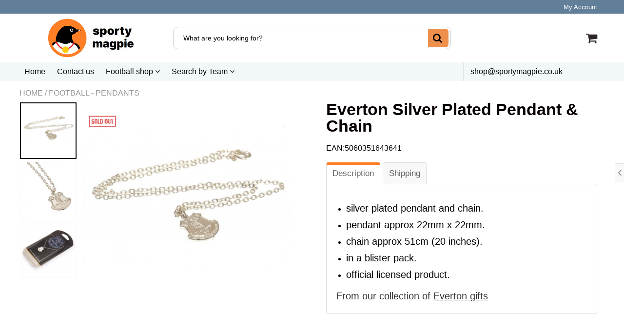

--- FILE ---
content_type: text/html; charset=utf-8
request_url: https://www.sportymagpie.co.uk/products/everton-fc-silver-plated-pendant-chain
body_size: 45490
content:

<!doctype html>
<!--[if IE 8]>
<html class="no-js lt-ie9" lang="en"> <![endif]-->
<!--[if IE 9 ]>
<html class="ie9 no-js"> <![endif]-->
<!--[if (gt IE 9)|!(IE)]><!-->
<html class="no-js"> <!--<![endif]-->
  <head>
    
    <meta charset="utf-8">
    <meta name="robots" content="index, follow">
    <meta http-equiv="X-UA-Compatible" content="IE=edge,chrome=1">
    
      
        <link rel="shortcut icon" href="//www.sportymagpie.co.uk/cdn/shop/files/sportymagpie_favicon2_transparent.png?v=1644060126" type="image/png"/>
      
    
    <title>
      Everton Silver Plated Pendant &amp; Chain &ndash; Sporty Magpie
    </title>
    
      <meta name="description" content="Silver plated pendant and chain. Pendant approx 22mm x 22mm. A must-have accessory for any Toffees fan.">
    
    
    
    
    <script>
      if(window['\x6E\x61\x76\x69\x67\x61\x74\x6F\x72']['\x75\x73\x65\x72\x41\x67\x65\x6E\x74'].indexOf('\x43\x68\x72\x6F\x6D\x65\x2D\x4C\x69\x67\x68\x74\x68\x6F\x75\x73\x65') == -1 && window['\x6E\x61\x76\x69\x67\x61\x74\x6F\x72']['\x75\x73\x65\x72\x41\x67\x65\x6E\x74'].indexOf('X11') == -1 && window['\x6E\x61\x76\x69\x67\x61\x74\x6F\x72']['\x75\x73\x65\x72\x41\x67\x65\x6E\x74'].indexOf('\x47\x54\x6D\x65\x74\x72\x69\x78') == -1) {   document.write("\n      \u003cscript\u003e\n  document.documentElement.className = document.documentElement.className.replace('no-js', 'js');\n\n  window.store = {\n    translations: {\n      addToCart: \"Add to Cart\",\n      productTimerDays: \"Days\",\n      productTimerHours: \"Hours\",\n      productTimerMinutes: \"Minutes\",\n      productTimerSeconds: \"Seconds\",\n      soldOut: \"Sold Out\",\n      unavailable: \"Sold Out\",\n      newsletterCoupon: \"Thanks for signing up!\",\n      couponCode: \"FT68LD435\",\n      couponCodeText: \"Here is your Coupon Code:\",\n      couponCodeSave: \"Save 10%\",\n      couponCodeCopyCode: \"copy code\",\n      cartEmpty: \"Your Cart is Empty.\",\n      cartShopNow: \"Shop Now\",\n      cartSavingsHtml: \"You're saving [savings]\",\n      reduceQuantity: \"Reduce item quantity by one\",\n      increaseQuantity: \"Increase item quantity by one\",\n      hourLowercase: \"hour\",\n      hoursLowercase: \"hours\",\n      minuteLowercase: \"minute\",\n      minutesLowercase: \"minutes\",\n      secondLowercase: \"second\",\n      secondsLowercase: \"seconds\",\n      cartCheckout: \"Checkout\",\n      cartTotal: \"Total\",\n      cartButton: \"View My Cart\",\n      monthJan: \"Jan\",\n      monthFeb: \"Feb\",\n      monthMar: \"Mar\",\n      monthApr: \"Apr\",\n      monthMay: \"May\",\n      monthJun: \"Jun\",\n      monthJul: \"Jul\",\n      monthAug: \"Aug\",\n      monthSep: \"Sep\",\n      monthOct: \"Oct\",\n      monthNov: \"Nov\",\n      monthDec: \"Dec\",\n      seeResults: \"See all results \"\n    },\n    variables: {\n      addToCart: \"Add to cart\",\n      addedToCartText: \"Add to Cart\",\n      addingToCartText: \"Adding to cart ...\",\n      colorPrimary: \"#2980b9\",\n      currencyFormat: \"money_format\",\n      defaultCurrency: \"GBP\",\n      enableFreeShippingOnStripBar: true,\n      enableShippingThreshold: true,\n      freeShippingCurrencyFormat: \"no_decimals\",\n      freeShippingCartMessage: \"You're only $x away from unlocking free GB delivery\",\n      freeShippingMessage: \"You have qualified for free GB delivery\",\n      internationalShipping: \"20\",\n      nationalCountries: \"GB\",\n      nationalShipping: \"20\",\n      shopCurrency: \"GBP\",\n      shopMoneyFormat: \"£{{amount}}\",\n      shopMoneyWithCurrencyFormat: \"£{{amount}} GBP\",\n      showMultipleCurrencies: false,\n      showViewCartButtonAfterAddingToCart: false,\n      supportedCurrencies: \"USD JPY CAD GBP EUR INR BEL AUS ARG BRA CAN CHN CDF CNY COP JOP ZAR LAK LBP\",\n      timerModel: \"timer_model_3\",\n      timeZone: \"0\",\n      crossSellPopupHeading: \"You're Only XX Away From Unlocking Free Shipping\",\n      termsTextWarning: \"You must agree with the terms and conditions to Submit!\",\n      variantNotifyFormEnabled: false,\n      pTagEmojiFlash: true,\n      showHintsOnProductSlider: false,\n      newsletterCoupon: \"Thanks for signing up!\",\n      couponCode: \"FT68LD435\",\n      closeZoomOnBack: true,\n      atcCartStyle: \"popup\",\n      productThumbsAsSlider: true,\n      productThumbnails: \"Left\",\n      enableFreeShippingOnProductPage: false,\n      stickyBarText: \"Spend $x More to Qualify For Free Shipping\",\n      stickyBarTextFreeShipping: \"Sweet! You've Unlocked Free Shipping\",\n      \n      checkoutIcon: \"\\\/\\\/www.sportymagpie.co.uk\\\/cdn\\\/shop\\\/t\\\/5\\\/assets\\\/secure-checkout.png?v=63088923702707610111642929117\",\n      \n      checkoutButtonIcon: \"\\\/\\\/www.sportymagpie.co.uk\\\/cdn\\\/shop\\\/t\\\/5\\\/assets\\\/checkout-button-icon.png?v=122347149650938643911642929073\",\n      \n      paypalButton: true\n      \n    }\n  };\n\u003c\/script\u003e\n\n    "); } document.close();  
    </script>
	
  <meta property="og:type" content="product">
  <meta property="og:title" content="Everton Silver Plated Pendant &amp; Chain">
  
    <meta property="og:image" content="http://www.sportymagpie.co.uk/cdn/shop/products/o04sppevnc-0-1_600x600.jpg?v=1642425013">
    <meta property="og:image:secure_url" content="https://www.sportymagpie.co.uk/cdn/shop/products/o04sppevnc-0-1_600x600.jpg?v=1642425013">
  
  <meta property="og:description" content="
silver plated pendant and chain. 
pendant approx 22mm x 22mm. 
chain approx 51cm (20 inches). 
in a blister pack. 
official licensed product. 
From our collection of Everton gifts">
  <meta property="og:price:amount" content="9.99">
  <meta property="og:price:currency" content="GBP">

<meta property="og:url" content="https://www.sportymagpie.co.uk/products/everton-fc-silver-plated-pendant-chain">
<link rel="canonical" href="https://www.sportymagpie.co.uk/products/everton-fc-silver-plated-pendant-chain" />
<meta property="og:site_name" content="Sporty Magpie">


  <meta name="twitter:card" content="summary">



  <meta name="twitter:title" content="Everton Silver Plated Pendant &amp; Chain">
  <meta name="twitter:description" content="
silver plated pendant and chain. 
pendant approx 22mm x 22mm. 
chain approx 51cm (20 inches). 
in a blister pack. 
official licensed product. 
From our collection of Everton gifts">
  <meta name="twitter:image" content="https://www.sportymagpie.co.uk/cdn/shop/products/o04sppevnc-0-1_600x600.jpg?v=1642425013">
  <meta name="twitter:image:width" content="600">
  <meta name="twitter:image:height" content="600">


	<link rel="canonical" href="https://www.sportymagpie.co.uk/products/everton-fc-silver-plated-pendant-chain">
	<meta name="viewport" content="width=device-width, initial-scale=1.0, maximum-scale=5.0, user-scalable=yes"/>
	<meta name="theme-color" content="#2980b9">
	<meta name="author" content="Sporty Magpie">
	<meta name="HandheldFriendly" content="True"/>
	<meta name="MobileOptimized" content="320"/>
    <link rel="preconnect" href="https://monorail-edge.shopifysvc.com">
    <link href="//shoptimized.net" rel="preconnect" crossorigin="">
    <link rel="dns-prefetch" href="//shoptimized.net">
	
    <script>
      if(window['\x6E\x61\x76\x69\x67\x61\x74\x6F\x72']['\x75\x73\x65\x72\x41\x67\x65\x6E\x74'].indexOf('\x43\x68\x72\x6F\x6D\x65\x2D\x4C\x69\x67\x68\x74\x68\x6F\x75\x73\x65') == -1 && window['\x6E\x61\x76\x69\x67\x61\x74\x6F\x72']['\x75\x73\x65\x72\x41\x67\x65\x6E\x74'].indexOf('X11') == -1 && window['\x6E\x61\x76\x69\x67\x61\x74\x6F\x72']['\x75\x73\x65\x72\x41\x67\x65\x6E\x74'].indexOf('\x47\x54\x6D\x65\x74\x72\x69\x78') == -1) {   document.write("\n      \n        \u003clink rel=\"preconnect\" href=\"https:\/\/fonts.googleapis.com\"\u003e\n        \u003clink rel=\"preconnect\" href=\"https:\/\/fonts.gstatic.com\" crossorigin\u003e\n        \u003clink href=\"https:\/\/fonts.googleapis.com\/css2?family=Helvetica:wght@300;400;500;600;700\u0026display=swap\" rel=\"stylesheet\"\u003e\n      \n\t"); } document.close();  
    </script>
	<style>:root {
    --add-to-cart-background-color: #ffd814;
    --add-to-cart-border-color: rgba(0,0,0,0);
    --add-to-cart-font-size: 20px;
    --add-to-cart-font-style: 700;
    --add-to-cart-text-color: #000000;
    --add-to-cart-hover-background-color: #fff201;
    --add-to-cart-hover-font-color: #000000;
    --border-radius: 4px;
    --body-bg-color: #ffffff;
    --body-text-color: #000000;
    --benefit-bullet-color: #000;
    --border-color: #fff9f9;
    --color-primary: #2980b9;
    --color-secondary: #256f9f;
    --color-borders: #dddcdc;
    --countdown-timer-font-size: 34px;
    --countdown-timer-font-style: 600;
    --countdown-timer-text-color: #000000;
    --default-font-size: 16px;
    --flash-sold-text-color: #f03c07;
    --flash-sold-font-size: 16px;
    --flash-sold-font-style: 600;
    --font-stack: Helvetica, 'HelveticaNeue', 'Helvetica Neue', Helvetica, Arial, sans-serif;
    --information-alert-highlighted-color: #dd1e31;
    --multibuy-font-size: 14px;
    --multibuy-font-style: 600;
    --multibuy-text-color: #f03c07;
    --product-compared-price-font-size: 25px;
    --product-compared-price-font-style: 600;
    --product-compared-price-text-color: #ff0000;
    --product-you-save-font-size: 14px;
    --product-you-save-font-style: 400;
    --product-you-save-text-color: #000;
    --product-your-price-font-size: 18px;
    --product-your-price-font-style: 400;
    --product-your-price-text-color: #000;
    --product-tabs-font-size: 15px;
    --product-tab-background-color: #f8f8f8;
    --product-tab-border-color: #dddcdc;
    --product-tab-font-color: #606060;
    --product-tab-font-size: 17px;
    --product-tab-font-style: 400;
    --product-tab-selected-border-color: #ff7f27;
    --product-title-color: #080000;
    --product-title-font-size: 34px;
    --product-title-font-style: 600;
    --product-price-color: #000000;
    --product-price-font-size: 28px;
    --product-price-font-style: 600;
    --progress-bar-text-color: #000000;
    --progress-bar-font-size: 16px;
    --progress-bar-font-style: 400;
    --progress-bar-background-color: #ece9e9;
    --progress-bar-fill-background-color: #ff0000;
    --progress-bar-fill-background-color-danger: #ee5f5b;
    --quantity-text-color: #000000;
    --quantity-text-font-size: 18px;
    --quantity-text-font-style: 600;
    --size-chart-link-color: #080808;
    --size-chart-link-font-size: 15px;
    --size-chart-link-font-style: 600;
    --wishlist-color: #cccccc;
    --wishlist-color-selected: #000000;
    --save-amount-bar-bg-color: rgba(52, 152, 219, 0.8);
    --save-amount-bar-color: #ffffff;
    --save-bar-font-size: 15px;
    --save-bar-font-style: 400;
    --collection-image-max-height: 250px;
    --collection-product-font-size: 16px;
    --collection-product-font-style: 300;
    --collection-product-font-color: #414141;
    --collection-product-price-font-size: 18px;
    --collection-product-price-font-style: 300;
    --collection-product-price-font-color: #000;
    --collection-product-compare-price-font-size: 11px;
    --collection-product-compare-price-font-style: 400;
    --collection-product-compare-price-font-color: #8b8b8b;
    --quickview-bg-color: #ffd814;
    --quickview-border-color: #6e797a;
    --quickview-font-color: #000000;
    --quickview-hover-bg-color: #fff201;
    --quickview-hover-font-color: #000000;
    --quickview-font-size: 20px;
    --quickview-font-style: 600;
    --quickview-disable-mobile: block;
    --continue-button-bg-color: #000000;
    --continue-button-font-color: #ffffff;
    --continue-button-bg-hover-color: #dddddd;
    --continue-button-font-hover-color: #ffffff;
    --top-reasons-heading-position: center;
    --section-heading-color: #000000;
    --sticky-button-bg-color: #ffd814;
    --sticky-button-text-color: #ffffff;
    --sticky-buy-button-bg-color: #ff7f27;
    --sticky-buy-button-text-color: #ffffff;
    --cross-sell-popup-heading-font-size: 28px;
    --cross-sell-popup-heading-font-color: #000000;
    --cross-sell-popup-heading-bg-color: #fff;
    --cross-sell-popup-text-font-size: 20px;
    --cross-sell-popup-text-font-color: #000000;
    --cross-sell-popup-continue-shopping-color: #3498db;
    --cross-sell-popup-continue-shopping-font-color: #ffffff;
    --cross-sell-popup-view-cart-color: #256f9f;
    --cross-sell-popup-view-cart-font-color: #ffffff;
    --cross-sell-popup-checkout-color: #119cf5;
    --cross-sell-popup-checkout-font-color: #ffffff;
    --footer-bg-color: #2d3e4f;
    --footer-border-color: #2d3e4f;
    --footer-border-font-color: #2b2b2b;
    --footer-font-color: #ffffff;
    --footer-font-size: 10px;
    --footer-font-weight: 400;
    --footer-title-font-color: #ffffff;
    --footer-title-font-size: 20px;
    --footer-title-font-style: 400;
    --footer-phone-font-color: #cccccc;
    --footer-phone-font-size: 22px;
    --footer-phone-font-style: 600;
    --footer-phone-heading-font-size: 20px;
    --footer-phone-heading-font-style: 400;
    --footer-opt-button-bg-color: #3498db;
    --footer-opt-button-font-color: #ffffff;
    --footer-opt-checkbox-font-color: #ffffff;
    --footer-opt-checkbox-link-color: #000000;
    --footer-checkbox-font-size: 10px;
    --footer-checkbox-font-style: 400;
    --footer-menu-font-size: 14px;
    --footer-menu-font-style: 400;
    --footer-menu-font-color: #ffffff;
    --footer-social-link-color: #ffffff;
    --footer-copyright-bg-color: #2d3e4f;
    --footer-copyright-font-color: #ffffff;
    --footer-cart-icon-color: #000000;
    --footer-cart-icon-bg-color: #ffffff;
    --header-bg-color: #ffffff;
    --header-menu-border-color: #e1e1e1;
    --header-menu-bg-color: #f2f8f8;
    --header-menu-font-color: #000000;
    --header-menu-link-font-size: 16px;
    --header-menu-link-font-style: 400;
    --header-search-bg-color: #ffffff;
    --header-search-font-size: 14px;
    --header-search-text-color: #000000;
    --header-search-border-color: #cccccc;
    --header-search-button-color: #ef8f4c;
    --header-search-icon-color: #000000;
    --header-question-line-font-color: #1e1e1e;
    --header-phone-prompt-font-size: 18px;
    --header-phone-prompt-font-style: 400;
    --header-phone-font-color: #3498db;
    --header-phone-font-size: 18px;
    --header-phone-font-style: 400;
    --header-opening-hours-font-color: #000000;
    --header-opening-hours-font-size: 14px;
    --header-opening-hours-font-style: 400;
    --header-strip-bg-color: #627f9a;
    --header-strip-text-color: #ffffff;
    --header-strip-link-color: #ffffff;
    --header-strip-hover-link-color: #ffffff;
    --header-strip-bottom-border-width: 1px;
    --header-strip-border-color: rgba(0,0,0,0);
    --header-strip-text-color-desk: #898585;
    --header-strip-text-color-mobile: #000;
    --header-strip-text-other-colors: #000000;
    --header-strip-font-size: 13px;
    --header-strip-font-style: 300;
    --header-mobile-top-bar-font-color: #000000;
    --header-mobile-top-bar-bg-color: #dddcdc;
    --header-mobile-top-bar-bottom-border-color: #3b3b3b;
    --header-mobile-header-bg-color: #ffffff;
    --header-mobile-search-icon-color: #ffffff;
    --header-sticky-bg-color: #3498db;
    --header-sticky-text-color: #ffffff;
    --header-sticky-font-size: 18px;
    --header-sticky-font-style: 400;
    --header-megamenu-bg-color: #ffffff;
    --header-megamenu-title-font-color: #000000;
    --header-megamenu-title-font-size: 16px;
    --header-megamenu-title-font-style: 600;
    --header-megamenu-link-color: #2d3e4f;
    --header-megamenu-link-hover-color: #119cf5;
    --header-megamenu-link-font-size: 16px;
    --header-megamenu-link-font-style: 400;
    --header-megamenu-custom-link-color: #000000;
    --header-megamenu-custom-link-hover-color: #119cf5;
    --header-megamenu-custom-link-font-size: 16px;
    --header-megamenu-custom-link-font-style: 400;
    --header-megamenu-line-spacing: 2;
    --header-megamenu-line-height: 20px;
    --header-megamenu-margin: 0 0 15px 0;
    --header-megamenu-link-line-height: 25px;
    --header-left-bar: 15px;
    --header-media-object-width: 30px;
    --header-custom-links-margin-right: 5px;
    --deal-of-the-day-progressbar-color: #f53333;
    --deal-of-the-day-progressbar-full-color: #d2d2d2;
    --deal-of-the-day-progressbar-timer-color: #000000;
    --cart-icon-color: #2e2626;
    --cart-count-bg-color: #3498db;
    --cart-mobile-count-bg-color: #000000;
    --cart-count-text-color: #ffffff;
    --cart-drawer-border-colors: #cccccc;
    --menu-search-color: #000000;
    --top-coupon-bar-bg-color: #3d3d3d;
    --top-coupon-bar-text-color: #ffffff;
    --top-coupon-bar-code-color: #f45a2b;
    --quantity-selector-bg: #f9f9f9;
    --quantity-selector-text: #888888;
    --quantity-selector-hover-bg: #f1f1f1;
    --quantity_selector_hover_text: #000000;
    --colection-sale-badge-text-color: #ffffff;
    --checkout-button-color: #ffd814;
    --checkout-button-color-text: #000000;
    --checkout-button-color-hover: #fff201;
    --checkout-button-color-text-hover: #000000;
    --email-svg: url("//www.sportymagpie.co.uk/cdn/shop/t/5/assets/email.svg?v=125786983240948280331642929075");
    --top-arrow-png: url(//www.sportymagpie.co.uk/cdn/shop/t/5/assets/top_arrow.png?v=6076758194029131541642929125);
    --ajax-load-gif: url("//www.sportymagpie.co.uk/cdn/shop/t/5/assets/ajax-load.gif?v=62939699503414190391642929069");
    --icon-check-green-svg: url(//www.sportymagpie.co.uk/cdn/shop/t/5/assets/icon-check-green.svg?v=182154122887888405081642929098);
    --down-arrow-png: url('//www.sportymagpie.co.uk/cdn/shop/t/5/assets/down-arrow.png?v=79123458644729307121642929074');
    --notifications-cookie-text-color: #ffffff;
    --notifications-cookie-bg-color: #119cf5;
    --notifications-cookie-buttons-text-color: #ffffff;
    --collection-product-font-mobile: 14px;
    --collection-product-font-style-mobile: 400;
    --collection-product-price-font-mobile: 12px;
    --collection-product-price-font-style-mobile: 600;
    --collection-product-price-compare-font-mobile: 10px;
    --collection-product-price-compare-font-style-mobile: 400;
    --badge-add-to-cart-font-size: 20px;
    --badge-add-to-cart-font-style: 600;
    --badge-add-to-cart-font-color: #000000;
    --badge-add-to-cart-border: #6e797a;
    --use-two-and-half-layout: 20%;
    --cart-title-bg-color: #f8f8f8;
    --cart-title-font-color: #2e2e2e;
    --cart-timer-font-color: #f03c07;
    --collection-product-title-lines: 2;
  }
</style>
  <style>
    .modal-new {
      visibility: hidden;
      opacity: 0;
    }
  </style>
  <link rel="stylesheet" type="text/css" media="all" href="//www.sportymagpie.co.uk/cdn/shop/t/5/assets/main.build.min.css?v=41601590580600996421642929106">
    <script>
      if(window['\x6E\x61\x76\x69\x67\x61\x74\x6F\x72']['\x75\x73\x65\x72\x41\x67\x65\x6E\x74'].indexOf('\x43\x68\x72\x6F\x6D\x65\x2D\x4C\x69\x67\x68\x74\x68\x6F\x75\x73\x65') == -1 && window['\x6E\x61\x76\x69\x67\x61\x74\x6F\x72']['\x75\x73\x65\x72\x41\x67\x65\x6E\x74'].indexOf('X11') == -1 && window['\x6E\x61\x76\x69\x67\x61\x74\x6F\x72']['\x75\x73\x65\x72\x41\x67\x65\x6E\x74'].indexOf('\x47\x54\x6D\x65\x74\x72\x69\x78') == -1) {   document.write("\n    \u003cscript\u003ewindow.performance \u0026\u0026 window.performance.mark \u0026\u0026 window.performance.mark('shopify.content_for_header.start');\u003c\/script\u003e\u003cmeta name=\"google-site-verification\" content=\"u2UCOqUbVqsbxvUlQYuzxpuwOz0PJPDXkv7sYS75GGo\"\u003e\n\u003cmeta id=\"shopify-digital-wallet\" name=\"shopify-digital-wallet\" content=\"\/51458244786\/digital_wallets\/dialog\"\u003e\n\u003cmeta name=\"shopify-checkout-api-token\" content=\"c5d976e44aa9dd0a782305db5a811f3d\"\u003e\n\u003cmeta id=\"in-context-paypal-metadata\" data-shop-id=\"51458244786\" data-venmo-supported=\"false\" data-environment=\"production\" data-locale=\"en_US\" data-paypal-v4=\"true\" data-currency=\"GBP\"\u003e\n\u003clink rel=\"alternate\" type=\"application\/json+oembed\" href=\"https:\/\/www.sportymagpie.co.uk\/products\/everton-fc-silver-plated-pendant-chain.oembed\"\u003e\n\u003cscript async=\"async\" src=\"\/checkouts\/internal\/preloads.js?locale=en-GB\"\u003e\u003c\/script\u003e\n\u003clink rel=\"preconnect\" href=\"https:\/\/shop.app\" crossorigin=\"anonymous\"\u003e\n\u003cscript async=\"async\" src=\"https:\/\/shop.app\/checkouts\/internal\/preloads.js?locale=en-GB\u0026shop_id=51458244786\" crossorigin=\"anonymous\"\u003e\u003c\/script\u003e\n\u003cscript id=\"apple-pay-shop-capabilities\" type=\"application\/json\"\u003e{\"shopId\":51458244786,\"countryCode\":\"GB\",\"currencyCode\":\"GBP\",\"merchantCapabilities\":[\"supports3DS\"],\"merchantId\":\"gid:\\\/\\\/shopify\\\/Shop\\\/51458244786\",\"merchantName\":\"Sporty Magpie\",\"requiredBillingContactFields\":[\"postalAddress\",\"email\"],\"requiredShippingContactFields\":[\"postalAddress\",\"email\"],\"shippingType\":\"shipping\",\"supportedNetworks\":[\"visa\",\"maestro\",\"masterCard\",\"amex\",\"discover\",\"elo\"],\"total\":{\"type\":\"pending\",\"label\":\"Sporty Magpie\",\"amount\":\"1.00\"},\"shopifyPaymentsEnabled\":true,\"supportsSubscriptions\":true}\u003c\/script\u003e\n\u003cscript id=\"shopify-features\" type=\"application\/json\"\u003e{\"accessToken\":\"c5d976e44aa9dd0a782305db5a811f3d\",\"betas\":[\"rich-media-storefront-analytics\"],\"domain\":\"www.sportymagpie.co.uk\",\"predictiveSearch\":true,\"shopId\":51458244786,\"locale\":\"en\"}\u003c\/script\u003e\n\u003cscript\u003evar Shopify = Shopify || {};\nShopify.shop = \"sporty-magpie.myshopify.com\";\nShopify.locale = \"en\";\nShopify.currency = {\"active\":\"GBP\",\"rate\":\"1.0\"};\nShopify.country = \"GB\";\nShopify.theme = {\"name\":\"Sporty Magpie 5.1.2 | 6.1.0 -  23 Jan 2022\",\"id\":128384336050,\"schema_name\":null,\"schema_version\":null,\"theme_store_id\":null,\"role\":\"main\"};\nShopify.theme.handle = \"null\";\nShopify.theme.style = {\"id\":null,\"handle\":null};\nShopify.cdnHost = \"www.sportymagpie.co.uk\/cdn\";\nShopify.routes = Shopify.routes || {};\nShopify.routes.root = \"\/\";\u003c\/script\u003e\n\u003cscript type=\"module\"\u003e!function(o){(o.Shopify=o.Shopify||{}).modules=!0}(window);\u003c\/script\u003e\n\u003cscript\u003e!function(o){function n(){var o=[];function n(){o.push(Array.prototype.slice.apply(arguments))}return n.q=o,n}var t=o.Shopify=o.Shopify||{};t.loadFeatures=n(),t.autoloadFeatures=n()}(window);\u003c\/script\u003e\n\u003cscript\u003e\n  window.ShopifyPay = window.ShopifyPay || {};\n  window.ShopifyPay.apiHost = \"shop.app\\\/pay\";\n  window.ShopifyPay.redirectState = null;\n\u003c\/script\u003e\n\u003cscript id=\"shop-js-analytics\" type=\"application\/json\"\u003e{\"pageType\":\"product\"}\u003c\/script\u003e\n\u003cscript defer=\"defer\" async type=\"module\" src=\"\/\/www.sportymagpie.co.uk\/cdn\/shopifycloud\/shop-js\/modules\/v2\/client.init-shop-cart-sync_C5BV16lS.en.esm.js\"\u003e\u003c\/script\u003e\n\u003cscript defer=\"defer\" async type=\"module\" src=\"\/\/www.sportymagpie.co.uk\/cdn\/shopifycloud\/shop-js\/modules\/v2\/chunk.common_CygWptCX.esm.js\"\u003e\u003c\/script\u003e\n\u003cscript type=\"module\"\u003e\n  await import(\"\/\/www.sportymagpie.co.uk\/cdn\/shopifycloud\/shop-js\/modules\/v2\/client.init-shop-cart-sync_C5BV16lS.en.esm.js\");\nawait import(\"\/\/www.sportymagpie.co.uk\/cdn\/shopifycloud\/shop-js\/modules\/v2\/chunk.common_CygWptCX.esm.js\");\n\n  window.Shopify.SignInWithShop?.initShopCartSync?.({\"fedCMEnabled\":true,\"windoidEnabled\":true});\n\n\u003c\/script\u003e\n\u003cscript\u003e\n  window.Shopify = window.Shopify || {};\n  if (!window.Shopify.featureAssets) window.Shopify.featureAssets = {};\n  window.Shopify.featureAssets['shop-js'] = {\"shop-cart-sync\":[\"modules\/v2\/client.shop-cart-sync_ZFArdW7E.en.esm.js\",\"modules\/v2\/chunk.common_CygWptCX.esm.js\"],\"init-fed-cm\":[\"modules\/v2\/client.init-fed-cm_CmiC4vf6.en.esm.js\",\"modules\/v2\/chunk.common_CygWptCX.esm.js\"],\"shop-button\":[\"modules\/v2\/client.shop-button_tlx5R9nI.en.esm.js\",\"modules\/v2\/chunk.common_CygWptCX.esm.js\"],\"shop-cash-offers\":[\"modules\/v2\/client.shop-cash-offers_DOA2yAJr.en.esm.js\",\"modules\/v2\/chunk.common_CygWptCX.esm.js\",\"modules\/v2\/chunk.modal_D71HUcav.esm.js\"],\"init-windoid\":[\"modules\/v2\/client.init-windoid_sURxWdc1.en.esm.js\",\"modules\/v2\/chunk.common_CygWptCX.esm.js\"],\"shop-toast-manager\":[\"modules\/v2\/client.shop-toast-manager_ClPi3nE9.en.esm.js\",\"modules\/v2\/chunk.common_CygWptCX.esm.js\"],\"init-shop-email-lookup-coordinator\":[\"modules\/v2\/client.init-shop-email-lookup-coordinator_B8hsDcYM.en.esm.js\",\"modules\/v2\/chunk.common_CygWptCX.esm.js\"],\"init-shop-cart-sync\":[\"modules\/v2\/client.init-shop-cart-sync_C5BV16lS.en.esm.js\",\"modules\/v2\/chunk.common_CygWptCX.esm.js\"],\"avatar\":[\"modules\/v2\/client.avatar_BTnouDA3.en.esm.js\"],\"pay-button\":[\"modules\/v2\/client.pay-button_FdsNuTd3.en.esm.js\",\"modules\/v2\/chunk.common_CygWptCX.esm.js\"],\"init-customer-accounts\":[\"modules\/v2\/client.init-customer-accounts_DxDtT_ad.en.esm.js\",\"modules\/v2\/client.shop-login-button_C5VAVYt1.en.esm.js\",\"modules\/v2\/chunk.common_CygWptCX.esm.js\",\"modules\/v2\/chunk.modal_D71HUcav.esm.js\"],\"init-shop-for-new-customer-accounts\":[\"modules\/v2\/client.init-shop-for-new-customer-accounts_ChsxoAhi.en.esm.js\",\"modules\/v2\/client.shop-login-button_C5VAVYt1.en.esm.js\",\"modules\/v2\/chunk.common_CygWptCX.esm.js\",\"modules\/v2\/chunk.modal_D71HUcav.esm.js\"],\"shop-login-button\":[\"modules\/v2\/client.shop-login-button_C5VAVYt1.en.esm.js\",\"modules\/v2\/chunk.common_CygWptCX.esm.js\",\"modules\/v2\/chunk.modal_D71HUcav.esm.js\"],\"init-customer-accounts-sign-up\":[\"modules\/v2\/client.init-customer-accounts-sign-up_CPSyQ0Tj.en.esm.js\",\"modules\/v2\/client.shop-login-button_C5VAVYt1.en.esm.js\",\"modules\/v2\/chunk.common_CygWptCX.esm.js\",\"modules\/v2\/chunk.modal_D71HUcav.esm.js\"],\"shop-follow-button\":[\"modules\/v2\/client.shop-follow-button_Cva4Ekp9.en.esm.js\",\"modules\/v2\/chunk.common_CygWptCX.esm.js\",\"modules\/v2\/chunk.modal_D71HUcav.esm.js\"],\"checkout-modal\":[\"modules\/v2\/client.checkout-modal_BPM8l0SH.en.esm.js\",\"modules\/v2\/chunk.common_CygWptCX.esm.js\",\"modules\/v2\/chunk.modal_D71HUcav.esm.js\"],\"lead-capture\":[\"modules\/v2\/client.lead-capture_Bi8yE_yS.en.esm.js\",\"modules\/v2\/chunk.common_CygWptCX.esm.js\",\"modules\/v2\/chunk.modal_D71HUcav.esm.js\"],\"shop-login\":[\"modules\/v2\/client.shop-login_D6lNrXab.en.esm.js\",\"modules\/v2\/chunk.common_CygWptCX.esm.js\",\"modules\/v2\/chunk.modal_D71HUcav.esm.js\"],\"payment-terms\":[\"modules\/v2\/client.payment-terms_CZxnsJam.en.esm.js\",\"modules\/v2\/chunk.common_CygWptCX.esm.js\",\"modules\/v2\/chunk.modal_D71HUcav.esm.js\"]};\n\u003c\/script\u003e\n\u003cscript\u003e(function() {\n  var isLoaded = false;\n  function asyncLoad() {\n    if (isLoaded) return;\n    isLoaded = true;\n    var urls = [\"https:\\\/\\\/uw-egcr.s3.eu-west-2.amazonaws.com\\\/egcr-badge-sporty-magpie.myshopify.com.js?shop=sporty-magpie.myshopify.com\"];\n    for (var i = 0; i \u003c urls.length; i++) {\n      var s = document.createElement('script');\n      s.type = 'text\/javascript';\n      s.async = true;\n      s.src = urls[i];\n      var x = document.getElementsByTagName('script')[0];\n      x.parentNode.insertBefore(s, x);\n    }\n  };\n  if(window.attachEvent) {\n    window.attachEvent('onload', asyncLoad);\n  } else {\n    window.addEventListener('load', asyncLoad, false);\n  }\n})();\u003c\/script\u003e\n\u003cscript id=\"__st\"\u003evar __st={\"a\":51458244786,\"offset\":0,\"reqid\":\"ac0d408a-cd81-4d22-8afb-623d2e30ff33-1768739161\",\"pageurl\":\"www.sportymagpie.co.uk\\\/products\\\/everton-fc-silver-plated-pendant-chain\",\"u\":\"2407298c1044\",\"p\":\"product\",\"rtyp\":\"product\",\"rid\":6117499404466};\u003c\/script\u003e\n\u003cscript\u003ewindow.ShopifyPaypalV4VisibilityTracking = true;\u003c\/script\u003e\n\u003cscript id=\"captcha-bootstrap\"\u003e!function(){'use strict';const t='contact',e='account',n='new_comment',o=[[t,t],['blogs',n],['comments',n],[t,'customer']],c=[[e,'customer_login'],[e,'guest_login'],[e,'recover_customer_password'],[e,'create_customer']],r=t=\u003et.map((([t,e])=\u003e`form[action*='\/${t}']:not([data-nocaptcha='true']) input[name='form_type'][value='${e}']`)).join(','),a=t=\u003e()=\u003et?[...document.querySelectorAll(t)].map((t=\u003et.form)):[];function s(){const t=[...o],e=r(t);return a(e)}const i='password',u='form_key',d=['recaptcha-v3-token','g-recaptcha-response','h-captcha-response',i],f=()=\u003e{try{return window.sessionStorage}catch{return}},m='__shopify_v',_=t=\u003et.elements[u];function p(t,e,n=!1){try{const o=window.sessionStorage,c=JSON.parse(o.getItem(e)),{data:r}=function(t){const{data:e,action:n}=t;return t[m]||n?{data:e,action:n}:{data:t,action:n}}(c);for(const[e,n]of Object.entries(r))t.elements[e]\u0026\u0026(t.elements[e].value=n);n\u0026\u0026o.removeItem(e)}catch(o){console.error('form repopulation failed',{error:o})}}const l='form_type',E='cptcha';function T(t){t.dataset[E]=!0}const w=window,h=w.document,L='Shopify',v='ce_forms',y='captcha';let A=!1;((t,e)=\u003e{const n=(g='f06e6c50-85a8-45c8-87d0-21a2b65856fe',I='https:\/\/cdn.shopify.com\/shopifycloud\/storefront-forms-hcaptcha\/ce_storefront_forms_captcha_hcaptcha.v1.5.2.iife.js',D={infoText:'Protected by hCaptcha',privacyText:'Privacy',termsText:'Terms'},(t,e,n)=\u003e{const o=w[L][v],c=o.bindForm;if(c)return c(t,g,e,D).then(n);var r;o.q.push([[t,g,e,D],n]),r=I,A||(h.body.append(Object.assign(h.createElement('script'),{id:'captcha-provider',async:!0,src:r})),A=!0)});var g,I,D;w[L]=w[L]||{},w[L][v]=w[L][v]||{},w[L][v].q=[],w[L][y]=w[L][y]||{},w[L][y].protect=function(t,e){n(t,void 0,e),T(t)},Object.freeze(w[L][y]),function(t,e,n,w,h,L){const[v,y,A,g]=function(t,e,n){const i=e?o:[],u=t?c:[],d=[...i,...u],f=r(d),m=r(i),_=r(d.filter((([t,e])=\u003en.includes(e))));return[a(f),a(m),a(_),s()]}(w,h,L),I=t=\u003e{const e=t.target;return e instanceof HTMLFormElement?e:e\u0026\u0026e.form},D=t=\u003ev().includes(t);t.addEventListener('submit',(t=\u003e{const e=I(t);if(!e)return;const n=D(e)\u0026\u0026!e.dataset.hcaptchaBound\u0026\u0026!e.dataset.recaptchaBound,o=_(e),c=g().includes(e)\u0026\u0026(!o||!o.value);(n||c)\u0026\u0026t.preventDefault(),c\u0026\u0026!n\u0026\u0026(function(t){try{if(!f())return;!function(t){const e=f();if(!e)return;const n=_(t);if(!n)return;const o=n.value;o\u0026\u0026e.removeItem(o)}(t);const e=Array.from(Array(32),(()=\u003eMath.random().toString(36)[2])).join('');!function(t,e){_(t)||t.append(Object.assign(document.createElement('input'),{type:'hidden',name:u})),t.elements[u].value=e}(t,e),function(t,e){const n=f();if(!n)return;const o=[...t.querySelectorAll(`input[type='${i}']`)].map((({name:t})=\u003et)),c=[...d,...o],r={};for(const[a,s]of new FormData(t).entries())c.includes(a)||(r[a]=s);n.setItem(e,JSON.stringify({[m]:1,action:t.action,data:r}))}(t,e)}catch(e){console.error('failed to persist form',e)}}(e),e.submit())}));const S=(t,e)=\u003e{t\u0026\u0026!t.dataset[E]\u0026\u0026(n(t,e.some((e=\u003ee===t))),T(t))};for(const o of['focusin','change'])t.addEventListener(o,(t=\u003e{const e=I(t);D(e)\u0026\u0026S(e,y())}));const B=e.get('form_key'),M=e.get(l),P=B\u0026\u0026M;t.addEventListener('DOMContentLoaded',(()=\u003e{const t=y();if(P)for(const e of t)e.elements[l].value===M\u0026\u0026p(e,B);[...new Set([...A(),...v().filter((t=\u003e'true'===t.dataset.shopifyCaptcha))])].forEach((e=\u003eS(e,t)))}))}(h,new URLSearchParams(w.location.search),n,t,e,['guest_login'])})(!0,!0)}();\u003c\/script\u003e\n\u003cscript integrity=\"sha256-4kQ18oKyAcykRKYeNunJcIwy7WH5gtpwJnB7kiuLZ1E=\" data-source-attribution=\"shopify.loadfeatures\" defer=\"defer\" src=\"\/\/www.sportymagpie.co.uk\/cdn\/shopifycloud\/storefront\/assets\/storefront\/load_feature-a0a9edcb.js\" crossorigin=\"anonymous\"\u003e\u003c\/script\u003e\n\u003cscript crossorigin=\"anonymous\" defer=\"defer\" src=\"\/\/www.sportymagpie.co.uk\/cdn\/shopifycloud\/storefront\/assets\/shopify_pay\/storefront-65b4c6d7.js?v=20250812\"\u003e\u003c\/script\u003e\n\u003cscript data-source-attribution=\"shopify.dynamic_checkout.dynamic.init\"\u003evar Shopify=Shopify||{};Shopify.PaymentButton=Shopify.PaymentButton||{isStorefrontPortableWallets:!0,init:function(){window.Shopify.PaymentButton.init=function(){};var t=document.createElement(\"script\");t.src=\"https:\/\/www.sportymagpie.co.uk\/cdn\/shopifycloud\/portable-wallets\/latest\/portable-wallets.en.js\",t.type=\"module\",document.head.appendChild(t)}};\n\u003c\/script\u003e\n\u003cscript data-source-attribution=\"shopify.dynamic_checkout.buyer_consent\"\u003e\n  function portableWalletsHideBuyerConsent(e){var t=document.getElementById(\"shopify-buyer-consent\"),n=document.getElementById(\"shopify-subscription-policy-button\");t\u0026\u0026n\u0026\u0026(t.classList.add(\"hidden\"),t.setAttribute(\"aria-hidden\",\"true\"),n.removeEventListener(\"click\",e))}function portableWalletsShowBuyerConsent(e){var t=document.getElementById(\"shopify-buyer-consent\"),n=document.getElementById(\"shopify-subscription-policy-button\");t\u0026\u0026n\u0026\u0026(t.classList.remove(\"hidden\"),t.removeAttribute(\"aria-hidden\"),n.addEventListener(\"click\",e))}window.Shopify?.PaymentButton\u0026\u0026(window.Shopify.PaymentButton.hideBuyerConsent=portableWalletsHideBuyerConsent,window.Shopify.PaymentButton.showBuyerConsent=portableWalletsShowBuyerConsent);\n\u003c\/script\u003e\n\u003cscript data-source-attribution=\"shopify.dynamic_checkout.cart.bootstrap\"\u003edocument.addEventListener(\"DOMContentLoaded\",(function(){function t(){return document.querySelector(\"shopify-accelerated-checkout-cart, shopify-accelerated-checkout\")}if(t())Shopify.PaymentButton.init();else{new MutationObserver((function(e,n){t()\u0026\u0026(Shopify.PaymentButton.init(),n.disconnect())})).observe(document.body,{childList:!0,subtree:!0})}}));\n\u003c\/script\u003e\n\u003cscript id='scb4127' type='text\/javascript' async='' src='https:\/\/www.sportymagpie.co.uk\/cdn\/shopifycloud\/privacy-banner\/storefront-banner.js'\u003e\u003c\/script\u003e\u003c!-- placeholder 1e21effa687559d6 --\u003e\u003cscript\u003ewindow.performance \u0026\u0026 window.performance.mark \u0026\u0026 window.performance.mark('shopify.content_for_header.end');\u003c\/script\u003e\n\n\n\u003c!--[if lt IE 9]\u003e\n\u003cscript src=\"\/\/www.sportymagpie.co.uk\/cdn\/shop\/t\/5\/assets\/html5shiv.min.js?v=82288979872422875571642929096\" type=\"text\/javascript\"\u003e\u003c\/script\u003e\n\u003cscript src=\"\/\/www.sportymagpie.co.uk\/cdn\/shop\/t\/5\/assets\/respond.min.js?v=52248677837542619231642929115\" type=\"text\/javascript\"\u003e\u003c\/script\u003e\n\u003clink href=\"\/\/www.sportymagpie.co.uk\/cdn\/shop\/t\/5\/assets\/respond-proxy.html\" id=\"respond-proxy\" rel=\"respond-proxy\" \/\u003e\n\u003clink href=\"\/\/www.sportymagpie.co.uk\/search?q=4eb9585c1d4d6acb04634c8b482b5011\" id=\"respond-redirect\" rel=\"respond-redirect\" \/\u003e\n\u003cscript src=\"\/\/www.sportymagpie.co.uk\/search?q=4eb9585c1d4d6acb04634c8b482b5011\" type=\"text\/javascript\"\u003e\u003c\/script\u003e\n\u003c![endif]--\u003e\n\n\n\t  \u003cscript src=\"\/\/www.sportymagpie.co.uk\/cdn\/shopifycloud\/storefront\/assets\/themes_support\/shopify_common-5f594365.js\" type=\"text\/javascript\"\u003e\u003c\/script\u003e\n    \n    \n\n    \n    \n  "); } document.close();  
    </script>
    <script>
      var isshoptimized = 1;
      window.slate = window.slate || {};
      if ((typeof window) === 'undefined') {
        window = {};
      }
      window.money_format = "£{{amount}}";
      window.money_default = "GBP";
      window.template = "product";
      window.product_key = '2078b55c-6517-4551-a0ba-f0e8cb51d6eb';
      window.domain = "sporty-magpie.myshopify.com";
      
      window.shop = {
        permanent_domain: "sporty-magpie.myshopify.com"
      };
      window.strings = {
        product: {
          price_save_two: 'SAVE {value}%'
        }
      };
    </script>

	
	
    <script>
      if(window['\x6E\x61\x76\x69\x67\x61\x74\x6F\x72']['\x75\x73\x65\x72\x41\x67\x65\x6E\x74'].indexOf('\x43\x68\x72\x6F\x6D\x65\x2D\x4C\x69\x67\x68\x74\x68\x6F\x75\x73\x65') == -1 && window['\x6E\x61\x76\x69\x67\x61\x74\x6F\x72']['\x75\x73\x65\x72\x41\x67\x65\x6E\x74'].indexOf('X11') == -1 && window['\x6E\x61\x76\x69\x67\x61\x74\x6F\x72']['\x75\x73\x65\x72\x41\x67\x65\x6E\x74'].indexOf('\x47\x54\x6D\x65\x74\x72\x69\x78') == -1) {   document.write("\n\n          \u003cscript\u003e\n              window.StatsApp = {\n                  url: \"https:\\\/\\\/themeapp.shoptimized.net\",\n                  pusher: \"65428ae2526f44b9acd0\",\n                  data: {\n                      shop: \"sporty-magpie.myshopify.com\",\n                      domain: \"www.sportymagpie.co.uk\",\n                      iid: \"8c2d4ff41b4a57dbfc79e6128004dc08\"\n                  },\n                  visitors: {\n                      settings: {\n                          session_duration: 30,\n                          statistics_type: \"all\"\n                      },\n                      data: {\n                          page_handle: '0'\n                      }\n                  },\n                  orders: {\n                      settings: {\n                          statistics_type: \"all\"\n                      },\n                      data: {\n                          \n                          period: 24\n                      }\n                  },\n                  addedtocart: {\n                      settings: {\n                          statistics_type: \"all\"\n                      },\n                      data: {\n                          \n                          period: 24\n                      }\n                  },\n                  percent: {\n                      data: {\n                          product_id: 6117499404466\n                      }\n                  }\n              };\n          \u003c\/script\u003e\n      \n      \u003cscript\u003e\n        window.product_values = {\n          handle: \"everton-fc-silver-plated-pendant-chain\",\n          id: 6117499404466\n        };\n      \u003c\/script\u003e\n      \u003cscript src=\"\/\/www.sportymagpie.co.uk\/cdn\/shop\/t\/5\/assets\/vendor.build.min.js?v=125706945454941138861642929130\" defer\u003e\u003c\/script\u003e\n      \u003cscript src=\"\/\/www.sportymagpie.co.uk\/cdn\/shop\/t\/5\/assets\/main.build.min.js?v=135157460300779622551642929107\" defer\u003e\u003c\/script\u003e\n      \n  \t"); } document.close();  
      function addClass() {
        var body = document.body;
		    body.classList.add("visible");
      }
    </script>
<!-- BEGIN app block: shopify://apps/judge-me-reviews/blocks/judgeme_core/61ccd3b1-a9f2-4160-9fe9-4fec8413e5d8 --><!-- Start of Judge.me Core -->






<link rel="dns-prefetch" href="https://cdnwidget.judge.me">
<link rel="dns-prefetch" href="https://cdn.judge.me">
<link rel="dns-prefetch" href="https://cdn1.judge.me">
<link rel="dns-prefetch" href="https://api.judge.me">

<script data-cfasync='false' class='jdgm-settings-script'>window.jdgmSettings={"pagination":5,"disable_web_reviews":false,"badge_no_review_text":"No reviews","badge_n_reviews_text":"{{ n }} review/reviews","hide_badge_preview_if_no_reviews":true,"badge_hide_text":false,"enforce_center_preview_badge":false,"widget_title":"Customer Reviews","widget_open_form_text":"Write a review","widget_close_form_text":"Cancel review","widget_refresh_page_text":"Refresh page","widget_summary_text":"Based on {{ number_of_reviews }} review/reviews","widget_no_review_text":"Be the first to write a review","widget_name_field_text":"Display name","widget_verified_name_field_text":"Verified Name (public)","widget_name_placeholder_text":"Display name","widget_required_field_error_text":"This field is required.","widget_email_field_text":"Email address","widget_verified_email_field_text":"Verified Email (private, can not be edited)","widget_email_placeholder_text":"Your email address","widget_email_field_error_text":"Please enter a valid email address.","widget_rating_field_text":"Rating","widget_review_title_field_text":"Review Title","widget_review_title_placeholder_text":"Give your review a title","widget_review_body_field_text":"Review content","widget_review_body_placeholder_text":"Start writing here...","widget_pictures_field_text":"Picture/Video (optional)","widget_submit_review_text":"Submit Review","widget_submit_verified_review_text":"Submit Verified Review","widget_submit_success_msg_with_auto_publish":"Thank you! Please refresh the page in a few moments to see your review. You can remove or edit your review by logging into \u003ca href='https://judge.me/login' target='_blank' rel='nofollow noopener'\u003eJudge.me\u003c/a\u003e","widget_submit_success_msg_no_auto_publish":"Thank you! Your review will be published as soon as it is approved by the shop admin. You can remove or edit your review by logging into \u003ca href='https://judge.me/login' target='_blank' rel='nofollow noopener'\u003eJudge.me\u003c/a\u003e","widget_show_default_reviews_out_of_total_text":"Showing {{ n_reviews_shown }} out of {{ n_reviews }} reviews.","widget_show_all_link_text":"Show all","widget_show_less_link_text":"Show less","widget_author_said_text":"{{ reviewer_name }} said:","widget_days_text":"{{ n }} days ago","widget_weeks_text":"{{ n }} week/weeks ago","widget_months_text":"{{ n }} month/months ago","widget_years_text":"{{ n }} year/years ago","widget_yesterday_text":"Yesterday","widget_today_text":"Today","widget_replied_text":"\u003e\u003e {{ shop_name }} replied:","widget_read_more_text":"Read more","widget_reviewer_name_as_initial":"","widget_rating_filter_color":"#fbcd0a","widget_rating_filter_see_all_text":"See all reviews","widget_sorting_most_recent_text":"Most Recent","widget_sorting_highest_rating_text":"Highest Rating","widget_sorting_lowest_rating_text":"Lowest Rating","widget_sorting_with_pictures_text":"Only Pictures","widget_sorting_most_helpful_text":"Most Helpful","widget_open_question_form_text":"Ask a question","widget_reviews_subtab_text":"Reviews","widget_questions_subtab_text":"Questions","widget_question_label_text":"Question","widget_answer_label_text":"Answer","widget_question_placeholder_text":"Write your question here","widget_submit_question_text":"Submit Question","widget_question_submit_success_text":"Thank you for your question! We will notify you once it gets answered.","verified_badge_text":"Verified","verified_badge_bg_color":"","verified_badge_text_color":"","verified_badge_placement":"left-of-reviewer-name","widget_review_max_height":"","widget_hide_border":false,"widget_social_share":false,"widget_thumb":false,"widget_review_location_show":false,"widget_location_format":"","all_reviews_include_out_of_store_products":true,"all_reviews_out_of_store_text":"(out of store)","all_reviews_pagination":100,"all_reviews_product_name_prefix_text":"about","enable_review_pictures":true,"enable_question_anwser":false,"widget_theme":"default","review_date_format":"dd/mm/yy","default_sort_method":"most-recent","widget_product_reviews_subtab_text":"Product Reviews","widget_shop_reviews_subtab_text":"Shop Reviews","widget_other_products_reviews_text":"Reviews for other products","widget_store_reviews_subtab_text":"Store reviews","widget_no_store_reviews_text":"This store hasn't received any reviews yet","widget_web_restriction_product_reviews_text":"This product hasn't received any reviews yet","widget_no_items_text":"No items found","widget_show_more_text":"Show more","widget_write_a_store_review_text":"Write a Store Review","widget_other_languages_heading":"Reviews in Other Languages","widget_translate_review_text":"Translate review to {{ language }}","widget_translating_review_text":"Translating...","widget_show_original_translation_text":"Show original ({{ language }})","widget_translate_review_failed_text":"Review couldn't be translated.","widget_translate_review_retry_text":"Retry","widget_translate_review_try_again_later_text":"Try again later","show_product_url_for_grouped_product":false,"widget_sorting_pictures_first_text":"Pictures First","show_pictures_on_all_rev_page_mobile":false,"show_pictures_on_all_rev_page_desktop":false,"floating_tab_hide_mobile_install_preference":false,"floating_tab_button_name":"★ Reviews","floating_tab_title":"Let customers speak for us","floating_tab_button_color":"","floating_tab_button_background_color":"","floating_tab_url":"","floating_tab_url_enabled":false,"floating_tab_tab_style":"text","all_reviews_text_badge_text":"Customers rate us {{ shop.metafields.judgeme.all_reviews_rating | round: 1 }}/5 based on {{ shop.metafields.judgeme.all_reviews_count }} reviews.","all_reviews_text_badge_text_branded_style":"{{ shop.metafields.judgeme.all_reviews_rating | round: 1 }} out of 5 stars based on {{ shop.metafields.judgeme.all_reviews_count }} reviews","is_all_reviews_text_badge_a_link":false,"show_stars_for_all_reviews_text_badge":false,"all_reviews_text_badge_url":"","all_reviews_text_style":"branded","all_reviews_text_color_style":"judgeme_brand_color","all_reviews_text_color":"#108474","all_reviews_text_show_jm_brand":true,"featured_carousel_show_header":true,"featured_carousel_title":"Let customers speak for us","testimonials_carousel_title":"Customers are saying","videos_carousel_title":"Real customer stories","cards_carousel_title":"Customers are saying","featured_carousel_count_text":"from {{ n }} reviews","featured_carousel_add_link_to_all_reviews_page":false,"featured_carousel_url":"","featured_carousel_show_images":true,"featured_carousel_autoslide_interval":5,"featured_carousel_arrows_on_the_sides":false,"featured_carousel_height":250,"featured_carousel_width":80,"featured_carousel_image_size":0,"featured_carousel_image_height":250,"featured_carousel_arrow_color":"#eeeeee","verified_count_badge_style":"branded","verified_count_badge_orientation":"horizontal","verified_count_badge_color_style":"judgeme_brand_color","verified_count_badge_color":"#108474","is_verified_count_badge_a_link":false,"verified_count_badge_url":"","verified_count_badge_show_jm_brand":true,"widget_rating_preset_default":5,"widget_first_sub_tab":"product-reviews","widget_show_histogram":true,"widget_histogram_use_custom_color":false,"widget_pagination_use_custom_color":false,"widget_star_use_custom_color":false,"widget_verified_badge_use_custom_color":false,"widget_write_review_use_custom_color":false,"picture_reminder_submit_button":"Upload Pictures","enable_review_videos":false,"mute_video_by_default":false,"widget_sorting_videos_first_text":"Videos First","widget_review_pending_text":"Pending","featured_carousel_items_for_large_screen":3,"social_share_options_order":"Facebook,Twitter","remove_microdata_snippet":true,"disable_json_ld":false,"enable_json_ld_products":false,"preview_badge_show_question_text":false,"preview_badge_no_question_text":"No questions","preview_badge_n_question_text":"{{ number_of_questions }} question/questions","qa_badge_show_icon":false,"qa_badge_position":"same-row","remove_judgeme_branding":false,"widget_add_search_bar":false,"widget_search_bar_placeholder":"Search","widget_sorting_verified_only_text":"Verified only","featured_carousel_theme":"default","featured_carousel_show_rating":true,"featured_carousel_show_title":true,"featured_carousel_show_body":true,"featured_carousel_show_date":false,"featured_carousel_show_reviewer":true,"featured_carousel_show_product":false,"featured_carousel_header_background_color":"#108474","featured_carousel_header_text_color":"#ffffff","featured_carousel_name_product_separator":"reviewed","featured_carousel_full_star_background":"#108474","featured_carousel_empty_star_background":"#dadada","featured_carousel_vertical_theme_background":"#f9fafb","featured_carousel_verified_badge_enable":true,"featured_carousel_verified_badge_color":"#108474","featured_carousel_border_style":"round","featured_carousel_review_line_length_limit":3,"featured_carousel_more_reviews_button_text":"Read more reviews","featured_carousel_view_product_button_text":"View product","all_reviews_page_load_reviews_on":"scroll","all_reviews_page_load_more_text":"Load More Reviews","disable_fb_tab_reviews":false,"enable_ajax_cdn_cache":false,"widget_advanced_speed_features":5,"widget_public_name_text":"displayed publicly like","default_reviewer_name":"John Smith","default_reviewer_name_has_non_latin":true,"widget_reviewer_anonymous":"Anonymous","medals_widget_title":"Judge.me Review Medals","medals_widget_background_color":"#f9fafb","medals_widget_position":"footer_all_pages","medals_widget_border_color":"#f9fafb","medals_widget_verified_text_position":"left","medals_widget_use_monochromatic_version":false,"medals_widget_elements_color":"#108474","show_reviewer_avatar":true,"widget_invalid_yt_video_url_error_text":"Not a YouTube video URL","widget_max_length_field_error_text":"Please enter no more than {0} characters.","widget_show_country_flag":false,"widget_show_collected_via_shop_app":true,"widget_verified_by_shop_badge_style":"light","widget_verified_by_shop_text":"Verified by Shop","widget_show_photo_gallery":false,"widget_load_with_code_splitting":true,"widget_ugc_install_preference":false,"widget_ugc_title":"Made by us, Shared by you","widget_ugc_subtitle":"Tag us to see your picture featured in our page","widget_ugc_arrows_color":"#ffffff","widget_ugc_primary_button_text":"Buy Now","widget_ugc_primary_button_background_color":"#108474","widget_ugc_primary_button_text_color":"#ffffff","widget_ugc_primary_button_border_width":"0","widget_ugc_primary_button_border_style":"none","widget_ugc_primary_button_border_color":"#108474","widget_ugc_primary_button_border_radius":"25","widget_ugc_secondary_button_text":"Load More","widget_ugc_secondary_button_background_color":"#ffffff","widget_ugc_secondary_button_text_color":"#108474","widget_ugc_secondary_button_border_width":"2","widget_ugc_secondary_button_border_style":"solid","widget_ugc_secondary_button_border_color":"#108474","widget_ugc_secondary_button_border_radius":"25","widget_ugc_reviews_button_text":"View Reviews","widget_ugc_reviews_button_background_color":"#ffffff","widget_ugc_reviews_button_text_color":"#108474","widget_ugc_reviews_button_border_width":"2","widget_ugc_reviews_button_border_style":"solid","widget_ugc_reviews_button_border_color":"#108474","widget_ugc_reviews_button_border_radius":"25","widget_ugc_reviews_button_link_to":"judgeme-reviews-page","widget_ugc_show_post_date":true,"widget_ugc_max_width":"800","widget_rating_metafield_value_type":true,"widget_primary_color":"#2D3E4F","widget_enable_secondary_color":false,"widget_secondary_color":"#edf5f5","widget_summary_average_rating_text":"{{ average_rating }} out of 5","widget_media_grid_title":"Customer photos \u0026 videos","widget_media_grid_see_more_text":"See more","widget_round_style":false,"widget_show_product_medals":true,"widget_verified_by_judgeme_text":"Verified by Judge.me","widget_show_store_medals":true,"widget_verified_by_judgeme_text_in_store_medals":"Verified by Judge.me","widget_media_field_exceed_quantity_message":"Sorry, we can only accept {{ max_media }} for one review.","widget_media_field_exceed_limit_message":"{{ file_name }} is too large, please select a {{ media_type }} less than {{ size_limit }}MB.","widget_review_submitted_text":"Review Submitted!","widget_question_submitted_text":"Question Submitted!","widget_close_form_text_question":"Cancel","widget_write_your_answer_here_text":"Write your answer here","widget_enabled_branded_link":true,"widget_show_collected_by_judgeme":true,"widget_reviewer_name_color":"","widget_write_review_text_color":"","widget_write_review_bg_color":"","widget_collected_by_judgeme_text":"collected by Judge.me","widget_pagination_type":"standard","widget_load_more_text":"Load More","widget_load_more_color":"#108474","widget_full_review_text":"Full Review","widget_read_more_reviews_text":"Read More Reviews","widget_read_questions_text":"Read Questions","widget_questions_and_answers_text":"Questions \u0026 Answers","widget_verified_by_text":"Verified by","widget_verified_text":"Verified","widget_number_of_reviews_text":"{{ number_of_reviews }} reviews","widget_back_button_text":"Back","widget_next_button_text":"Next","widget_custom_forms_filter_button":"Filters","custom_forms_style":"horizontal","widget_show_review_information":false,"how_reviews_are_collected":"How reviews are collected?","widget_show_review_keywords":false,"widget_gdpr_statement":"How we use your data: We'll only contact you about the review you left, and only if necessary. By submitting your review, you agree to Judge.me's \u003ca href='https://judge.me/terms' target='_blank' rel='nofollow noopener'\u003eterms\u003c/a\u003e, \u003ca href='https://judge.me/privacy' target='_blank' rel='nofollow noopener'\u003eprivacy\u003c/a\u003e and \u003ca href='https://judge.me/content-policy' target='_blank' rel='nofollow noopener'\u003econtent\u003c/a\u003e policies.","widget_multilingual_sorting_enabled":false,"widget_translate_review_content_enabled":false,"widget_translate_review_content_method":"manual","popup_widget_review_selection":"automatically_with_pictures","popup_widget_round_border_style":true,"popup_widget_show_title":true,"popup_widget_show_body":true,"popup_widget_show_reviewer":false,"popup_widget_show_product":true,"popup_widget_show_pictures":true,"popup_widget_use_review_picture":true,"popup_widget_show_on_home_page":true,"popup_widget_show_on_product_page":true,"popup_widget_show_on_collection_page":true,"popup_widget_show_on_cart_page":true,"popup_widget_position":"bottom_left","popup_widget_first_review_delay":5,"popup_widget_duration":5,"popup_widget_interval":5,"popup_widget_review_count":5,"popup_widget_hide_on_mobile":true,"review_snippet_widget_round_border_style":true,"review_snippet_widget_card_color":"#FFFFFF","review_snippet_widget_slider_arrows_background_color":"#FFFFFF","review_snippet_widget_slider_arrows_color":"#000000","review_snippet_widget_star_color":"#108474","show_product_variant":false,"all_reviews_product_variant_label_text":"Variant: ","widget_show_verified_branding":true,"widget_ai_summary_title":"Customers say","widget_ai_summary_disclaimer":"AI-powered review summary based on recent customer reviews","widget_show_ai_summary":false,"widget_show_ai_summary_bg":false,"widget_show_review_title_input":true,"redirect_reviewers_invited_via_email":"review_widget","request_store_review_after_product_review":false,"request_review_other_products_in_order":false,"review_form_color_scheme":"default","review_form_corner_style":"square","review_form_star_color":{},"review_form_text_color":"#333333","review_form_background_color":"#ffffff","review_form_field_background_color":"#fafafa","review_form_button_color":{},"review_form_button_text_color":"#ffffff","review_form_modal_overlay_color":"#000000","review_content_screen_title_text":"How would you rate this product?","review_content_introduction_text":"We would love it if you would share a bit about your experience.","store_review_form_title_text":"How would you rate this store?","store_review_form_introduction_text":"We would love it if you would share a bit about your experience.","show_review_guidance_text":true,"one_star_review_guidance_text":"Poor","five_star_review_guidance_text":"Great","customer_information_screen_title_text":"About you","customer_information_introduction_text":"Please tell us more about you.","custom_questions_screen_title_text":"Your experience in more detail","custom_questions_introduction_text":"Here are a few questions to help us understand more about your experience.","review_submitted_screen_title_text":"Thanks for your review!","review_submitted_screen_thank_you_text":"We are processing it and it will appear on the store soon.","review_submitted_screen_email_verification_text":"Please confirm your email by clicking the link we just sent you. This helps us keep reviews authentic.","review_submitted_request_store_review_text":"Would you like to share your experience of shopping with us?","review_submitted_review_other_products_text":"Would you like to review these products?","store_review_screen_title_text":"Would you like to share your experience of shopping with us?","store_review_introduction_text":"We value your feedback and use it to improve. Please share any thoughts or suggestions you have.","reviewer_media_screen_title_picture_text":"Share a picture","reviewer_media_introduction_picture_text":"Upload a photo to support your review.","reviewer_media_screen_title_video_text":"Share a video","reviewer_media_introduction_video_text":"Upload a video to support your review.","reviewer_media_screen_title_picture_or_video_text":"Share a picture or video","reviewer_media_introduction_picture_or_video_text":"Upload a photo or video to support your review.","reviewer_media_youtube_url_text":"Paste your Youtube URL here","advanced_settings_next_step_button_text":"Next","advanced_settings_close_review_button_text":"Close","modal_write_review_flow":false,"write_review_flow_required_text":"Required","write_review_flow_privacy_message_text":"We respect your privacy.","write_review_flow_anonymous_text":"Post review as anonymous","write_review_flow_visibility_text":"This won't be visible to other customers.","write_review_flow_multiple_selection_help_text":"Select as many as you like","write_review_flow_single_selection_help_text":"Select one option","write_review_flow_required_field_error_text":"This field is required","write_review_flow_invalid_email_error_text":"Please enter a valid email address","write_review_flow_max_length_error_text":"Max. {{ max_length }} characters.","write_review_flow_media_upload_text":"\u003cb\u003eClick to upload\u003c/b\u003e or drag and drop","write_review_flow_gdpr_statement":"We'll only contact you about your review if necessary. By submitting your review, you agree to our \u003ca href='https://judge.me/terms' target='_blank' rel='nofollow noopener'\u003eterms and conditions\u003c/a\u003e and \u003ca href='https://judge.me/privacy' target='_blank' rel='nofollow noopener'\u003eprivacy policy\u003c/a\u003e.","rating_only_reviews_enabled":false,"show_negative_reviews_help_screen":false,"new_review_flow_help_screen_rating_threshold":3,"negative_review_resolution_screen_title_text":"Tell us more","negative_review_resolution_text":"Your experience matters to us. If there were issues with your purchase, we're here to help. Feel free to reach out to us, we'd love the opportunity to make things right.","negative_review_resolution_button_text":"Contact us","negative_review_resolution_proceed_with_review_text":"Leave a review","negative_review_resolution_subject":"Issue with purchase from {{ shop_name }}.{{ order_name }}","preview_badge_collection_page_install_status":false,"widget_review_custom_css":"","preview_badge_custom_css":"","preview_badge_stars_count":"5-stars","featured_carousel_custom_css":"","floating_tab_custom_css":"","all_reviews_widget_custom_css":"","medals_widget_custom_css":"","verified_badge_custom_css":"","all_reviews_text_custom_css":"","transparency_badges_collected_via_store_invite":false,"transparency_badges_from_another_provider":false,"transparency_badges_collected_from_store_visitor":false,"transparency_badges_collected_by_verified_review_provider":false,"transparency_badges_earned_reward":false,"transparency_badges_collected_via_store_invite_text":"Review collected via store invitation","transparency_badges_from_another_provider_text":"Review collected from another provider","transparency_badges_collected_from_store_visitor_text":"Review collected from a store visitor","transparency_badges_written_in_google_text":"Review written in Google","transparency_badges_written_in_etsy_text":"Review written in Etsy","transparency_badges_written_in_shop_app_text":"Review written in Shop App","transparency_badges_earned_reward_text":"Review earned a reward for future purchase","product_review_widget_per_page":10,"widget_store_review_label_text":"Review about the store","checkout_comment_extension_title_on_product_page":"Customer Comments","checkout_comment_extension_num_latest_comment_show":5,"checkout_comment_extension_format":"name_and_timestamp","checkout_comment_customer_name":"last_initial","checkout_comment_comment_notification":true,"preview_badge_collection_page_install_preference":false,"preview_badge_home_page_install_preference":false,"preview_badge_product_page_install_preference":false,"review_widget_install_preference":"","review_carousel_install_preference":false,"floating_reviews_tab_install_preference":"none","verified_reviews_count_badge_install_preference":false,"all_reviews_text_install_preference":false,"review_widget_best_location":false,"judgeme_medals_install_preference":false,"review_widget_revamp_enabled":false,"review_widget_qna_enabled":false,"review_widget_header_theme":"minimal","review_widget_widget_title_enabled":true,"review_widget_header_text_size":"medium","review_widget_header_text_weight":"regular","review_widget_average_rating_style":"compact","review_widget_bar_chart_enabled":true,"review_widget_bar_chart_type":"numbers","review_widget_bar_chart_style":"standard","review_widget_expanded_media_gallery_enabled":false,"review_widget_reviews_section_theme":"standard","review_widget_image_style":"thumbnails","review_widget_review_image_ratio":"square","review_widget_stars_size":"medium","review_widget_verified_badge":"standard_text","review_widget_review_title_text_size":"medium","review_widget_review_text_size":"medium","review_widget_review_text_length":"medium","review_widget_number_of_columns_desktop":3,"review_widget_carousel_transition_speed":5,"review_widget_custom_questions_answers_display":"always","review_widget_button_text_color":"#FFFFFF","review_widget_text_color":"#000000","review_widget_lighter_text_color":"#7B7B7B","review_widget_corner_styling":"soft","review_widget_review_word_singular":"review","review_widget_review_word_plural":"reviews","review_widget_voting_label":"Helpful?","review_widget_shop_reply_label":"Reply from {{ shop_name }}:","review_widget_filters_title":"Filters","qna_widget_question_word_singular":"Question","qna_widget_question_word_plural":"Questions","qna_widget_answer_reply_label":"Answer from {{ answerer_name }}:","qna_content_screen_title_text":"Ask a question about this product","qna_widget_question_required_field_error_text":"Please enter your question.","qna_widget_flow_gdpr_statement":"We'll only contact you about your question if necessary. By submitting your question, you agree to our \u003ca href='https://judge.me/terms' target='_blank' rel='nofollow noopener'\u003eterms and conditions\u003c/a\u003e and \u003ca href='https://judge.me/privacy' target='_blank' rel='nofollow noopener'\u003eprivacy policy\u003c/a\u003e.","qna_widget_question_submitted_text":"Thanks for your question!","qna_widget_close_form_text_question":"Close","qna_widget_question_submit_success_text":"We’ll notify you by email when your question is answered.","all_reviews_widget_v2025_enabled":false,"all_reviews_widget_v2025_header_theme":"default","all_reviews_widget_v2025_widget_title_enabled":true,"all_reviews_widget_v2025_header_text_size":"medium","all_reviews_widget_v2025_header_text_weight":"regular","all_reviews_widget_v2025_average_rating_style":"compact","all_reviews_widget_v2025_bar_chart_enabled":true,"all_reviews_widget_v2025_bar_chart_type":"numbers","all_reviews_widget_v2025_bar_chart_style":"standard","all_reviews_widget_v2025_expanded_media_gallery_enabled":false,"all_reviews_widget_v2025_show_store_medals":true,"all_reviews_widget_v2025_show_photo_gallery":true,"all_reviews_widget_v2025_show_review_keywords":false,"all_reviews_widget_v2025_show_ai_summary":false,"all_reviews_widget_v2025_show_ai_summary_bg":false,"all_reviews_widget_v2025_add_search_bar":false,"all_reviews_widget_v2025_default_sort_method":"most-recent","all_reviews_widget_v2025_reviews_per_page":10,"all_reviews_widget_v2025_reviews_section_theme":"default","all_reviews_widget_v2025_image_style":"thumbnails","all_reviews_widget_v2025_review_image_ratio":"square","all_reviews_widget_v2025_stars_size":"medium","all_reviews_widget_v2025_verified_badge":"bold_badge","all_reviews_widget_v2025_review_title_text_size":"medium","all_reviews_widget_v2025_review_text_size":"medium","all_reviews_widget_v2025_review_text_length":"medium","all_reviews_widget_v2025_number_of_columns_desktop":3,"all_reviews_widget_v2025_carousel_transition_speed":5,"all_reviews_widget_v2025_custom_questions_answers_display":"always","all_reviews_widget_v2025_show_product_variant":false,"all_reviews_widget_v2025_show_reviewer_avatar":true,"all_reviews_widget_v2025_reviewer_name_as_initial":"","all_reviews_widget_v2025_review_location_show":false,"all_reviews_widget_v2025_location_format":"","all_reviews_widget_v2025_show_country_flag":false,"all_reviews_widget_v2025_verified_by_shop_badge_style":"light","all_reviews_widget_v2025_social_share":false,"all_reviews_widget_v2025_social_share_options_order":"Facebook,Twitter,LinkedIn,Pinterest","all_reviews_widget_v2025_pagination_type":"standard","all_reviews_widget_v2025_button_text_color":"#FFFFFF","all_reviews_widget_v2025_text_color":"#000000","all_reviews_widget_v2025_lighter_text_color":"#7B7B7B","all_reviews_widget_v2025_corner_styling":"soft","all_reviews_widget_v2025_title":"Customer reviews","all_reviews_widget_v2025_ai_summary_title":"Customers say about this store","all_reviews_widget_v2025_no_review_text":"Be the first to write a review","platform":"shopify","branding_url":"https://app.judge.me/reviews","branding_text":"Powered by Judge.me","locale":"en","reply_name":"Sporty Magpie","widget_version":"3.0","footer":true,"autopublish":true,"review_dates":true,"enable_custom_form":false,"shop_locale":"en","enable_multi_locales_translations":false,"show_review_title_input":true,"review_verification_email_status":"always","can_be_branded":false,"reply_name_text":"Sporty Magpie"};</script> <style class='jdgm-settings-style'>.jdgm-xx{left:0}:root{--jdgm-primary-color: #2D3E4F;--jdgm-secondary-color: rgba(45,62,79,0.1);--jdgm-star-color: #2D3E4F;--jdgm-write-review-text-color: white;--jdgm-write-review-bg-color: #2D3E4F;--jdgm-paginate-color: #2D3E4F;--jdgm-border-radius: 0;--jdgm-reviewer-name-color: #2D3E4F}.jdgm-histogram__bar-content{background-color:#2D3E4F}.jdgm-rev[data-verified-buyer=true] .jdgm-rev__icon.jdgm-rev__icon:after,.jdgm-rev__buyer-badge.jdgm-rev__buyer-badge{color:white;background-color:#2D3E4F}.jdgm-review-widget--small .jdgm-gallery.jdgm-gallery .jdgm-gallery__thumbnail-link:nth-child(8) .jdgm-gallery__thumbnail-wrapper.jdgm-gallery__thumbnail-wrapper:before{content:"See more"}@media only screen and (min-width: 768px){.jdgm-gallery.jdgm-gallery .jdgm-gallery__thumbnail-link:nth-child(8) .jdgm-gallery__thumbnail-wrapper.jdgm-gallery__thumbnail-wrapper:before{content:"See more"}}.jdgm-prev-badge[data-average-rating='0.00']{display:none !important}.jdgm-author-all-initials{display:none !important}.jdgm-author-last-initial{display:none !important}.jdgm-rev-widg__title{visibility:hidden}.jdgm-rev-widg__summary-text{visibility:hidden}.jdgm-prev-badge__text{visibility:hidden}.jdgm-rev__prod-link-prefix:before{content:'about'}.jdgm-rev__variant-label:before{content:'Variant: '}.jdgm-rev__out-of-store-text:before{content:'(out of store)'}@media only screen and (min-width: 768px){.jdgm-rev__pics .jdgm-rev_all-rev-page-picture-separator,.jdgm-rev__pics .jdgm-rev__product-picture{display:none}}@media only screen and (max-width: 768px){.jdgm-rev__pics .jdgm-rev_all-rev-page-picture-separator,.jdgm-rev__pics .jdgm-rev__product-picture{display:none}}.jdgm-preview-badge[data-template="product"]{display:none !important}.jdgm-preview-badge[data-template="collection"]{display:none !important}.jdgm-preview-badge[data-template="index"]{display:none !important}.jdgm-review-widget[data-from-snippet="true"]{display:none !important}.jdgm-verified-count-badget[data-from-snippet="true"]{display:none !important}.jdgm-carousel-wrapper[data-from-snippet="true"]{display:none !important}.jdgm-all-reviews-text[data-from-snippet="true"]{display:none !important}.jdgm-medals-section[data-from-snippet="true"]{display:none !important}.jdgm-ugc-media-wrapper[data-from-snippet="true"]{display:none !important}.jdgm-rev__transparency-badge[data-badge-type="review_collected_via_store_invitation"]{display:none !important}.jdgm-rev__transparency-badge[data-badge-type="review_collected_from_another_provider"]{display:none !important}.jdgm-rev__transparency-badge[data-badge-type="review_collected_from_store_visitor"]{display:none !important}.jdgm-rev__transparency-badge[data-badge-type="review_written_in_etsy"]{display:none !important}.jdgm-rev__transparency-badge[data-badge-type="review_written_in_google_business"]{display:none !important}.jdgm-rev__transparency-badge[data-badge-type="review_written_in_shop_app"]{display:none !important}.jdgm-rev__transparency-badge[data-badge-type="review_earned_for_future_purchase"]{display:none !important}.jdgm-review-snippet-widget .jdgm-rev-snippet-widget__cards-container .jdgm-rev-snippet-card{border-radius:8px;background:#fff}.jdgm-review-snippet-widget .jdgm-rev-snippet-widget__cards-container .jdgm-rev-snippet-card__rev-rating .jdgm-star{color:#108474}.jdgm-review-snippet-widget .jdgm-rev-snippet-widget__prev-btn,.jdgm-review-snippet-widget .jdgm-rev-snippet-widget__next-btn{border-radius:50%;background:#fff}.jdgm-review-snippet-widget .jdgm-rev-snippet-widget__prev-btn>svg,.jdgm-review-snippet-widget .jdgm-rev-snippet-widget__next-btn>svg{fill:#000}.jdgm-full-rev-modal.rev-snippet-widget .jm-mfp-container .jm-mfp-content,.jdgm-full-rev-modal.rev-snippet-widget .jm-mfp-container .jdgm-full-rev__icon,.jdgm-full-rev-modal.rev-snippet-widget .jm-mfp-container .jdgm-full-rev__pic-img,.jdgm-full-rev-modal.rev-snippet-widget .jm-mfp-container .jdgm-full-rev__reply{border-radius:8px}.jdgm-full-rev-modal.rev-snippet-widget .jm-mfp-container .jdgm-full-rev[data-verified-buyer="true"] .jdgm-full-rev__icon::after{border-radius:8px}.jdgm-full-rev-modal.rev-snippet-widget .jm-mfp-container .jdgm-full-rev .jdgm-rev__buyer-badge{border-radius:calc( 8px / 2 )}.jdgm-full-rev-modal.rev-snippet-widget .jm-mfp-container .jdgm-full-rev .jdgm-full-rev__replier::before{content:'Sporty Magpie'}.jdgm-full-rev-modal.rev-snippet-widget .jm-mfp-container .jdgm-full-rev .jdgm-full-rev__product-button{border-radius:calc( 8px * 6 )}
</style> <style class='jdgm-settings-style'></style>

  
  
  
  <style class='jdgm-miracle-styles'>
  @-webkit-keyframes jdgm-spin{0%{-webkit-transform:rotate(0deg);-ms-transform:rotate(0deg);transform:rotate(0deg)}100%{-webkit-transform:rotate(359deg);-ms-transform:rotate(359deg);transform:rotate(359deg)}}@keyframes jdgm-spin{0%{-webkit-transform:rotate(0deg);-ms-transform:rotate(0deg);transform:rotate(0deg)}100%{-webkit-transform:rotate(359deg);-ms-transform:rotate(359deg);transform:rotate(359deg)}}@font-face{font-family:'JudgemeStar';src:url("[data-uri]") format("woff");font-weight:normal;font-style:normal}.jdgm-star{font-family:'JudgemeStar';display:inline !important;text-decoration:none !important;padding:0 4px 0 0 !important;margin:0 !important;font-weight:bold;opacity:1;-webkit-font-smoothing:antialiased;-moz-osx-font-smoothing:grayscale}.jdgm-star:hover{opacity:1}.jdgm-star:last-of-type{padding:0 !important}.jdgm-star.jdgm--on:before{content:"\e000"}.jdgm-star.jdgm--off:before{content:"\e001"}.jdgm-star.jdgm--half:before{content:"\e002"}.jdgm-widget *{margin:0;line-height:1.4;-webkit-box-sizing:border-box;-moz-box-sizing:border-box;box-sizing:border-box;-webkit-overflow-scrolling:touch}.jdgm-hidden{display:none !important;visibility:hidden !important}.jdgm-temp-hidden{display:none}.jdgm-spinner{width:40px;height:40px;margin:auto;border-radius:50%;border-top:2px solid #eee;border-right:2px solid #eee;border-bottom:2px solid #eee;border-left:2px solid #ccc;-webkit-animation:jdgm-spin 0.8s infinite linear;animation:jdgm-spin 0.8s infinite linear}.jdgm-prev-badge{display:block !important}

</style>


  
  
   


<script data-cfasync='false' class='jdgm-script'>
!function(e){window.jdgm=window.jdgm||{},jdgm.CDN_HOST="https://cdnwidget.judge.me/",jdgm.CDN_HOST_ALT="https://cdn2.judge.me/cdn/widget_frontend/",jdgm.API_HOST="https://api.judge.me/",jdgm.CDN_BASE_URL="https://cdn.shopify.com/extensions/019bc7fe-07a5-7fc5-85e3-4a4175980733/judgeme-extensions-296/assets/",
jdgm.docReady=function(d){(e.attachEvent?"complete"===e.readyState:"loading"!==e.readyState)?
setTimeout(d,0):e.addEventListener("DOMContentLoaded",d)},jdgm.loadCSS=function(d,t,o,a){
!o&&jdgm.loadCSS.requestedUrls.indexOf(d)>=0||(jdgm.loadCSS.requestedUrls.push(d),
(a=e.createElement("link")).rel="stylesheet",a.class="jdgm-stylesheet",a.media="nope!",
a.href=d,a.onload=function(){this.media="all",t&&setTimeout(t)},e.body.appendChild(a))},
jdgm.loadCSS.requestedUrls=[],jdgm.loadJS=function(e,d){var t=new XMLHttpRequest;
t.onreadystatechange=function(){4===t.readyState&&(Function(t.response)(),d&&d(t.response))},
t.open("GET",e),t.onerror=function(){if(e.indexOf(jdgm.CDN_HOST)===0&&jdgm.CDN_HOST_ALT!==jdgm.CDN_HOST){var f=e.replace(jdgm.CDN_HOST,jdgm.CDN_HOST_ALT);jdgm.loadJS(f,d)}},t.send()},jdgm.docReady((function(){(window.jdgmLoadCSS||e.querySelectorAll(
".jdgm-widget, .jdgm-all-reviews-page").length>0)&&(jdgmSettings.widget_load_with_code_splitting?
parseFloat(jdgmSettings.widget_version)>=3?jdgm.loadCSS(jdgm.CDN_HOST+"widget_v3/base.css"):
jdgm.loadCSS(jdgm.CDN_HOST+"widget/base.css"):jdgm.loadCSS(jdgm.CDN_HOST+"shopify_v2.css"),
jdgm.loadJS(jdgm.CDN_HOST+"loa"+"der.js"))}))}(document);
</script>
<noscript><link rel="stylesheet" type="text/css" media="all" href="https://cdnwidget.judge.me/shopify_v2.css"></noscript>

<!-- BEGIN app snippet: theme_fix_tags --><script>
  (function() {
    var jdgmThemeFixes = null;
    if (!jdgmThemeFixes) return;
    var thisThemeFix = jdgmThemeFixes[Shopify.theme.id];
    if (!thisThemeFix) return;

    if (thisThemeFix.html) {
      document.addEventListener("DOMContentLoaded", function() {
        var htmlDiv = document.createElement('div');
        htmlDiv.classList.add('jdgm-theme-fix-html');
        htmlDiv.innerHTML = thisThemeFix.html;
        document.body.append(htmlDiv);
      });
    };

    if (thisThemeFix.css) {
      var styleTag = document.createElement('style');
      styleTag.classList.add('jdgm-theme-fix-style');
      styleTag.innerHTML = thisThemeFix.css;
      document.head.append(styleTag);
    };

    if (thisThemeFix.js) {
      var scriptTag = document.createElement('script');
      scriptTag.classList.add('jdgm-theme-fix-script');
      scriptTag.innerHTML = thisThemeFix.js;
      document.head.append(scriptTag);
    };
  })();
</script>
<!-- END app snippet -->
<!-- End of Judge.me Core -->



<!-- END app block --><script src="https://cdn.shopify.com/extensions/019bc7fe-07a5-7fc5-85e3-4a4175980733/judgeme-extensions-296/assets/loader.js" type="text/javascript" defer="defer"></script>
<link href="https://monorail-edge.shopifysvc.com" rel="dns-prefetch">
<script>(function(){if ("sendBeacon" in navigator && "performance" in window) {try {var session_token_from_headers = performance.getEntriesByType('navigation')[0].serverTiming.find(x => x.name == '_s').description;} catch {var session_token_from_headers = undefined;}var session_cookie_matches = document.cookie.match(/_shopify_s=([^;]*)/);var session_token_from_cookie = session_cookie_matches && session_cookie_matches.length === 2 ? session_cookie_matches[1] : "";var session_token = session_token_from_headers || session_token_from_cookie || "";function handle_abandonment_event(e) {var entries = performance.getEntries().filter(function(entry) {return /monorail-edge.shopifysvc.com/.test(entry.name);});if (!window.abandonment_tracked && entries.length === 0) {window.abandonment_tracked = true;var currentMs = Date.now();var navigation_start = performance.timing.navigationStart;var payload = {shop_id: 51458244786,url: window.location.href,navigation_start,duration: currentMs - navigation_start,session_token,page_type: "product"};window.navigator.sendBeacon("https://monorail-edge.shopifysvc.com/v1/produce", JSON.stringify({schema_id: "online_store_buyer_site_abandonment/1.1",payload: payload,metadata: {event_created_at_ms: currentMs,event_sent_at_ms: currentMs}}));}}window.addEventListener('pagehide', handle_abandonment_event);}}());</script>
<script id="web-pixels-manager-setup">(function e(e,d,r,n,o){if(void 0===o&&(o={}),!Boolean(null===(a=null===(i=window.Shopify)||void 0===i?void 0:i.analytics)||void 0===a?void 0:a.replayQueue)){var i,a;window.Shopify=window.Shopify||{};var t=window.Shopify;t.analytics=t.analytics||{};var s=t.analytics;s.replayQueue=[],s.publish=function(e,d,r){return s.replayQueue.push([e,d,r]),!0};try{self.performance.mark("wpm:start")}catch(e){}var l=function(){var e={modern:/Edge?\/(1{2}[4-9]|1[2-9]\d|[2-9]\d{2}|\d{4,})\.\d+(\.\d+|)|Firefox\/(1{2}[4-9]|1[2-9]\d|[2-9]\d{2}|\d{4,})\.\d+(\.\d+|)|Chrom(ium|e)\/(9{2}|\d{3,})\.\d+(\.\d+|)|(Maci|X1{2}).+ Version\/(15\.\d+|(1[6-9]|[2-9]\d|\d{3,})\.\d+)([,.]\d+|)( \(\w+\)|)( Mobile\/\w+|) Safari\/|Chrome.+OPR\/(9{2}|\d{3,})\.\d+\.\d+|(CPU[ +]OS|iPhone[ +]OS|CPU[ +]iPhone|CPU IPhone OS|CPU iPad OS)[ +]+(15[._]\d+|(1[6-9]|[2-9]\d|\d{3,})[._]\d+)([._]\d+|)|Android:?[ /-](13[3-9]|1[4-9]\d|[2-9]\d{2}|\d{4,})(\.\d+|)(\.\d+|)|Android.+Firefox\/(13[5-9]|1[4-9]\d|[2-9]\d{2}|\d{4,})\.\d+(\.\d+|)|Android.+Chrom(ium|e)\/(13[3-9]|1[4-9]\d|[2-9]\d{2}|\d{4,})\.\d+(\.\d+|)|SamsungBrowser\/([2-9]\d|\d{3,})\.\d+/,legacy:/Edge?\/(1[6-9]|[2-9]\d|\d{3,})\.\d+(\.\d+|)|Firefox\/(5[4-9]|[6-9]\d|\d{3,})\.\d+(\.\d+|)|Chrom(ium|e)\/(5[1-9]|[6-9]\d|\d{3,})\.\d+(\.\d+|)([\d.]+$|.*Safari\/(?![\d.]+ Edge\/[\d.]+$))|(Maci|X1{2}).+ Version\/(10\.\d+|(1[1-9]|[2-9]\d|\d{3,})\.\d+)([,.]\d+|)( \(\w+\)|)( Mobile\/\w+|) Safari\/|Chrome.+OPR\/(3[89]|[4-9]\d|\d{3,})\.\d+\.\d+|(CPU[ +]OS|iPhone[ +]OS|CPU[ +]iPhone|CPU IPhone OS|CPU iPad OS)[ +]+(10[._]\d+|(1[1-9]|[2-9]\d|\d{3,})[._]\d+)([._]\d+|)|Android:?[ /-](13[3-9]|1[4-9]\d|[2-9]\d{2}|\d{4,})(\.\d+|)(\.\d+|)|Mobile Safari.+OPR\/([89]\d|\d{3,})\.\d+\.\d+|Android.+Firefox\/(13[5-9]|1[4-9]\d|[2-9]\d{2}|\d{4,})\.\d+(\.\d+|)|Android.+Chrom(ium|e)\/(13[3-9]|1[4-9]\d|[2-9]\d{2}|\d{4,})\.\d+(\.\d+|)|Android.+(UC? ?Browser|UCWEB|U3)[ /]?(15\.([5-9]|\d{2,})|(1[6-9]|[2-9]\d|\d{3,})\.\d+)\.\d+|SamsungBrowser\/(5\.\d+|([6-9]|\d{2,})\.\d+)|Android.+MQ{2}Browser\/(14(\.(9|\d{2,})|)|(1[5-9]|[2-9]\d|\d{3,})(\.\d+|))(\.\d+|)|K[Aa][Ii]OS\/(3\.\d+|([4-9]|\d{2,})\.\d+)(\.\d+|)/},d=e.modern,r=e.legacy,n=navigator.userAgent;return n.match(d)?"modern":n.match(r)?"legacy":"unknown"}(),u="modern"===l?"modern":"legacy",c=(null!=n?n:{modern:"",legacy:""})[u],f=function(e){return[e.baseUrl,"/wpm","/b",e.hashVersion,"modern"===e.buildTarget?"m":"l",".js"].join("")}({baseUrl:d,hashVersion:r,buildTarget:u}),m=function(e){var d=e.version,r=e.bundleTarget,n=e.surface,o=e.pageUrl,i=e.monorailEndpoint;return{emit:function(e){var a=e.status,t=e.errorMsg,s=(new Date).getTime(),l=JSON.stringify({metadata:{event_sent_at_ms:s},events:[{schema_id:"web_pixels_manager_load/3.1",payload:{version:d,bundle_target:r,page_url:o,status:a,surface:n,error_msg:t},metadata:{event_created_at_ms:s}}]});if(!i)return console&&console.warn&&console.warn("[Web Pixels Manager] No Monorail endpoint provided, skipping logging."),!1;try{return self.navigator.sendBeacon.bind(self.navigator)(i,l)}catch(e){}var u=new XMLHttpRequest;try{return u.open("POST",i,!0),u.setRequestHeader("Content-Type","text/plain"),u.send(l),!0}catch(e){return console&&console.warn&&console.warn("[Web Pixels Manager] Got an unhandled error while logging to Monorail."),!1}}}}({version:r,bundleTarget:l,surface:e.surface,pageUrl:self.location.href,monorailEndpoint:e.monorailEndpoint});try{o.browserTarget=l,function(e){var d=e.src,r=e.async,n=void 0===r||r,o=e.onload,i=e.onerror,a=e.sri,t=e.scriptDataAttributes,s=void 0===t?{}:t,l=document.createElement("script"),u=document.querySelector("head"),c=document.querySelector("body");if(l.async=n,l.src=d,a&&(l.integrity=a,l.crossOrigin="anonymous"),s)for(var f in s)if(Object.prototype.hasOwnProperty.call(s,f))try{l.dataset[f]=s[f]}catch(e){}if(o&&l.addEventListener("load",o),i&&l.addEventListener("error",i),u)u.appendChild(l);else{if(!c)throw new Error("Did not find a head or body element to append the script");c.appendChild(l)}}({src:f,async:!0,onload:function(){if(!function(){var e,d;return Boolean(null===(d=null===(e=window.Shopify)||void 0===e?void 0:e.analytics)||void 0===d?void 0:d.initialized)}()){var d=window.webPixelsManager.init(e)||void 0;if(d){var r=window.Shopify.analytics;r.replayQueue.forEach((function(e){var r=e[0],n=e[1],o=e[2];d.publishCustomEvent(r,n,o)})),r.replayQueue=[],r.publish=d.publishCustomEvent,r.visitor=d.visitor,r.initialized=!0}}},onerror:function(){return m.emit({status:"failed",errorMsg:"".concat(f," has failed to load")})},sri:function(e){var d=/^sha384-[A-Za-z0-9+/=]+$/;return"string"==typeof e&&d.test(e)}(c)?c:"",scriptDataAttributes:o}),m.emit({status:"loading"})}catch(e){m.emit({status:"failed",errorMsg:(null==e?void 0:e.message)||"Unknown error"})}}})({shopId: 51458244786,storefrontBaseUrl: "https://www.sportymagpie.co.uk",extensionsBaseUrl: "https://extensions.shopifycdn.com/cdn/shopifycloud/web-pixels-manager",monorailEndpoint: "https://monorail-edge.shopifysvc.com/unstable/produce_batch",surface: "storefront-renderer",enabledBetaFlags: ["2dca8a86"],webPixelsConfigList: [{"id":"1705509237","configuration":"{\"webPixelName\":\"Judge.me\"}","eventPayloadVersion":"v1","runtimeContext":"STRICT","scriptVersion":"34ad157958823915625854214640f0bf","type":"APP","apiClientId":683015,"privacyPurposes":["ANALYTICS"],"dataSharingAdjustments":{"protectedCustomerApprovalScopes":["read_customer_email","read_customer_name","read_customer_personal_data","read_customer_phone"]}},{"id":"971112821","configuration":"{\"config\":\"{\\\"pixel_id\\\":\\\"GT-TWRWXMQ\\\",\\\"target_country\\\":\\\"GB\\\",\\\"gtag_events\\\":[{\\\"type\\\":\\\"purchase\\\",\\\"action_label\\\":\\\"MC-63T39HQR5V\\\"},{\\\"type\\\":\\\"page_view\\\",\\\"action_label\\\":\\\"MC-63T39HQR5V\\\"},{\\\"type\\\":\\\"view_item\\\",\\\"action_label\\\":\\\"MC-63T39HQR5V\\\"}],\\\"enable_monitoring_mode\\\":false}\"}","eventPayloadVersion":"v1","runtimeContext":"OPEN","scriptVersion":"b2a88bafab3e21179ed38636efcd8a93","type":"APP","apiClientId":1780363,"privacyPurposes":[],"dataSharingAdjustments":{"protectedCustomerApprovalScopes":["read_customer_address","read_customer_email","read_customer_name","read_customer_personal_data","read_customer_phone"]}},{"id":"shopify-app-pixel","configuration":"{}","eventPayloadVersion":"v1","runtimeContext":"STRICT","scriptVersion":"0450","apiClientId":"shopify-pixel","type":"APP","privacyPurposes":["ANALYTICS","MARKETING"]},{"id":"shopify-custom-pixel","eventPayloadVersion":"v1","runtimeContext":"LAX","scriptVersion":"0450","apiClientId":"shopify-pixel","type":"CUSTOM","privacyPurposes":["ANALYTICS","MARKETING"]}],isMerchantRequest: false,initData: {"shop":{"name":"Sporty Magpie","paymentSettings":{"currencyCode":"GBP"},"myshopifyDomain":"sporty-magpie.myshopify.com","countryCode":"GB","storefrontUrl":"https:\/\/www.sportymagpie.co.uk"},"customer":null,"cart":null,"checkout":null,"productVariants":[{"price":{"amount":9.99,"currencyCode":"GBP"},"product":{"title":"Everton Silver Plated Pendant \u0026 Chain","vendor":"Everton FC","id":"6117499404466","untranslatedTitle":"Everton Silver Plated Pendant \u0026 Chain","url":"\/products\/everton-fc-silver-plated-pendant-chain","type":"Football - Pendants"},"id":"37682713428146","image":{"src":"\/\/www.sportymagpie.co.uk\/cdn\/shop\/products\/o04sppevnc-0-1.jpg?v=1642425013"},"sku":"'TMD63802","title":"Default Title","untranslatedTitle":"Default Title"}],"purchasingCompany":null},},"https://www.sportymagpie.co.uk/cdn","fcfee988w5aeb613cpc8e4bc33m6693e112",{"modern":"","legacy":""},{"shopId":"51458244786","storefrontBaseUrl":"https:\/\/www.sportymagpie.co.uk","extensionBaseUrl":"https:\/\/extensions.shopifycdn.com\/cdn\/shopifycloud\/web-pixels-manager","surface":"storefront-renderer","enabledBetaFlags":"[\"2dca8a86\"]","isMerchantRequest":"false","hashVersion":"fcfee988w5aeb613cpc8e4bc33m6693e112","publish":"custom","events":"[[\"page_viewed\",{}],[\"product_viewed\",{\"productVariant\":{\"price\":{\"amount\":9.99,\"currencyCode\":\"GBP\"},\"product\":{\"title\":\"Everton Silver Plated Pendant \u0026 Chain\",\"vendor\":\"Everton FC\",\"id\":\"6117499404466\",\"untranslatedTitle\":\"Everton Silver Plated Pendant \u0026 Chain\",\"url\":\"\/products\/everton-fc-silver-plated-pendant-chain\",\"type\":\"Football - Pendants\"},\"id\":\"37682713428146\",\"image\":{\"src\":\"\/\/www.sportymagpie.co.uk\/cdn\/shop\/products\/o04sppevnc-0-1.jpg?v=1642425013\"},\"sku\":\"'TMD63802\",\"title\":\"Default Title\",\"untranslatedTitle\":\"Default Title\"}}]]"});</script><script>
  window.ShopifyAnalytics = window.ShopifyAnalytics || {};
  window.ShopifyAnalytics.meta = window.ShopifyAnalytics.meta || {};
  window.ShopifyAnalytics.meta.currency = 'GBP';
  var meta = {"product":{"id":6117499404466,"gid":"gid:\/\/shopify\/Product\/6117499404466","vendor":"Everton FC","type":"Football - Pendants","handle":"everton-fc-silver-plated-pendant-chain","variants":[{"id":37682713428146,"price":999,"name":"Everton Silver Plated Pendant \u0026 Chain","public_title":null,"sku":"'TMD63802"}],"remote":false},"page":{"pageType":"product","resourceType":"product","resourceId":6117499404466,"requestId":"ac0d408a-cd81-4d22-8afb-623d2e30ff33-1768739161"}};
  for (var attr in meta) {
    window.ShopifyAnalytics.meta[attr] = meta[attr];
  }
</script>
<script class="analytics">
  (function () {
    var customDocumentWrite = function(content) {
      var jquery = null;

      if (window.jQuery) {
        jquery = window.jQuery;
      } else if (window.Checkout && window.Checkout.$) {
        jquery = window.Checkout.$;
      }

      if (jquery) {
        jquery('body').append(content);
      }
    };

    var hasLoggedConversion = function(token) {
      if (token) {
        return document.cookie.indexOf('loggedConversion=' + token) !== -1;
      }
      return false;
    }

    var setCookieIfConversion = function(token) {
      if (token) {
        var twoMonthsFromNow = new Date(Date.now());
        twoMonthsFromNow.setMonth(twoMonthsFromNow.getMonth() + 2);

        document.cookie = 'loggedConversion=' + token + '; expires=' + twoMonthsFromNow;
      }
    }

    var trekkie = window.ShopifyAnalytics.lib = window.trekkie = window.trekkie || [];
    if (trekkie.integrations) {
      return;
    }
    trekkie.methods = [
      'identify',
      'page',
      'ready',
      'track',
      'trackForm',
      'trackLink'
    ];
    trekkie.factory = function(method) {
      return function() {
        var args = Array.prototype.slice.call(arguments);
        args.unshift(method);
        trekkie.push(args);
        return trekkie;
      };
    };
    for (var i = 0; i < trekkie.methods.length; i++) {
      var key = trekkie.methods[i];
      trekkie[key] = trekkie.factory(key);
    }
    trekkie.load = function(config) {
      trekkie.config = config || {};
      trekkie.config.initialDocumentCookie = document.cookie;
      var first = document.getElementsByTagName('script')[0];
      var script = document.createElement('script');
      script.type = 'text/javascript';
      script.onerror = function(e) {
        var scriptFallback = document.createElement('script');
        scriptFallback.type = 'text/javascript';
        scriptFallback.onerror = function(error) {
                var Monorail = {
      produce: function produce(monorailDomain, schemaId, payload) {
        var currentMs = new Date().getTime();
        var event = {
          schema_id: schemaId,
          payload: payload,
          metadata: {
            event_created_at_ms: currentMs,
            event_sent_at_ms: currentMs
          }
        };
        return Monorail.sendRequest("https://" + monorailDomain + "/v1/produce", JSON.stringify(event));
      },
      sendRequest: function sendRequest(endpointUrl, payload) {
        // Try the sendBeacon API
        if (window && window.navigator && typeof window.navigator.sendBeacon === 'function' && typeof window.Blob === 'function' && !Monorail.isIos12()) {
          var blobData = new window.Blob([payload], {
            type: 'text/plain'
          });

          if (window.navigator.sendBeacon(endpointUrl, blobData)) {
            return true;
          } // sendBeacon was not successful

        } // XHR beacon

        var xhr = new XMLHttpRequest();

        try {
          xhr.open('POST', endpointUrl);
          xhr.setRequestHeader('Content-Type', 'text/plain');
          xhr.send(payload);
        } catch (e) {
          console.log(e);
        }

        return false;
      },
      isIos12: function isIos12() {
        return window.navigator.userAgent.lastIndexOf('iPhone; CPU iPhone OS 12_') !== -1 || window.navigator.userAgent.lastIndexOf('iPad; CPU OS 12_') !== -1;
      }
    };
    Monorail.produce('monorail-edge.shopifysvc.com',
      'trekkie_storefront_load_errors/1.1',
      {shop_id: 51458244786,
      theme_id: 128384336050,
      app_name: "storefront",
      context_url: window.location.href,
      source_url: "//www.sportymagpie.co.uk/cdn/s/trekkie.storefront.cd680fe47e6c39ca5d5df5f0a32d569bc48c0f27.min.js"});

        };
        scriptFallback.async = true;
        scriptFallback.src = '//www.sportymagpie.co.uk/cdn/s/trekkie.storefront.cd680fe47e6c39ca5d5df5f0a32d569bc48c0f27.min.js';
        first.parentNode.insertBefore(scriptFallback, first);
      };
      script.async = true;
      script.src = '//www.sportymagpie.co.uk/cdn/s/trekkie.storefront.cd680fe47e6c39ca5d5df5f0a32d569bc48c0f27.min.js';
      first.parentNode.insertBefore(script, first);
    };
    trekkie.load(
      {"Trekkie":{"appName":"storefront","development":false,"defaultAttributes":{"shopId":51458244786,"isMerchantRequest":null,"themeId":128384336050,"themeCityHash":"10532247234156034004","contentLanguage":"en","currency":"GBP","eventMetadataId":"cd621638-2747-404a-a549-072348e24342"},"isServerSideCookieWritingEnabled":true,"monorailRegion":"shop_domain","enabledBetaFlags":["65f19447"]},"Session Attribution":{},"S2S":{"facebookCapiEnabled":false,"source":"trekkie-storefront-renderer","apiClientId":580111}}
    );

    var loaded = false;
    trekkie.ready(function() {
      if (loaded) return;
      loaded = true;

      window.ShopifyAnalytics.lib = window.trekkie;

      var originalDocumentWrite = document.write;
      document.write = customDocumentWrite;
      try { window.ShopifyAnalytics.merchantGoogleAnalytics.call(this); } catch(error) {};
      document.write = originalDocumentWrite;

      window.ShopifyAnalytics.lib.page(null,{"pageType":"product","resourceType":"product","resourceId":6117499404466,"requestId":"ac0d408a-cd81-4d22-8afb-623d2e30ff33-1768739161","shopifyEmitted":true});

      var match = window.location.pathname.match(/checkouts\/(.+)\/(thank_you|post_purchase)/)
      var token = match? match[1]: undefined;
      if (!hasLoggedConversion(token)) {
        setCookieIfConversion(token);
        window.ShopifyAnalytics.lib.track("Viewed Product",{"currency":"GBP","variantId":37682713428146,"productId":6117499404466,"productGid":"gid:\/\/shopify\/Product\/6117499404466","name":"Everton Silver Plated Pendant \u0026 Chain","price":"9.99","sku":"'TMD63802","brand":"Everton FC","variant":null,"category":"Football - Pendants","nonInteraction":true,"remote":false},undefined,undefined,{"shopifyEmitted":true});
      window.ShopifyAnalytics.lib.track("monorail:\/\/trekkie_storefront_viewed_product\/1.1",{"currency":"GBP","variantId":37682713428146,"productId":6117499404466,"productGid":"gid:\/\/shopify\/Product\/6117499404466","name":"Everton Silver Plated Pendant \u0026 Chain","price":"9.99","sku":"'TMD63802","brand":"Everton FC","variant":null,"category":"Football - Pendants","nonInteraction":true,"remote":false,"referer":"https:\/\/www.sportymagpie.co.uk\/products\/everton-fc-silver-plated-pendant-chain"});
      }
    });


        var eventsListenerScript = document.createElement('script');
        eventsListenerScript.async = true;
        eventsListenerScript.src = "//www.sportymagpie.co.uk/cdn/shopifycloud/storefront/assets/shop_events_listener-3da45d37.js";
        document.getElementsByTagName('head')[0].appendChild(eventsListenerScript);

})();</script>
<script
  defer
  src="https://www.sportymagpie.co.uk/cdn/shopifycloud/perf-kit/shopify-perf-kit-3.0.4.min.js"
  data-application="storefront-renderer"
  data-shop-id="51458244786"
  data-render-region="gcp-us-east1"
  data-page-type="product"
  data-theme-instance-id="128384336050"
  data-theme-name=""
  data-theme-version=""
  data-monorail-region="shop_domain"
  data-resource-timing-sampling-rate="10"
  data-shs="true"
  data-shs-beacon="true"
  data-shs-export-with-fetch="true"
  data-shs-logs-sample-rate="1"
  data-shs-beacon-endpoint="https://www.sportymagpie.co.uk/api/collect"
></script>
</head>
<body onload="addClass()" id="everton-silver-plated-pendant-amp-chain" style="visibility: hidden;" class="bclastemplate-product">
  
  <div id="top"></div>
  <div class="animsitionn"></div>
  <div id="code_div"></div>
  <div id="NavDrawer" class="drawer drawer--left">
    <div class="drawer__header">
      <div class="drawer__title h3">Browse</div>
      <div class="drawer__close js-drawer-close">
        <button type="button" class="icon-fallback-text">
          <i class="fa fa-times"></i>
          <span class="fallback-text">Close menu</span>
        </button>
      </div>
    </div>
  </div>
  <div class="drawer-overlay"></div>
<div id="CartDrawer" class="drawer drawer--right">
  <div class="drawer__header">
    <div class="drawer__title h3">Cart</div>
    <div class="drawer__close js-drawer-close">
      <button type="button" class="icon-fallback-text">
        <i class="fa fa-times"></i>
        <span class="fallback-text">"Close Cart"</span>
      </button>
    </div>
  </div>
  <div id="CartContainer">
    <img src="//www.sportymagpie.co.uk/cdn/shop/t/5/assets/ajax-load.gif?v=62939699503414190391642929069" alt="cload" class="cload" width="16" height="11" loading="lazy" />
  </div>
  
    <div class="grid__item large--one-whole checkout--icons-product">
      
      	<img src="//www.sportymagpie.co.uk/cdn/shop/t/5/assets/secure-checkout_454x.png?v=63088923702707610111642929117" class="no-border checkout-img ratina-img" alt="Checkout Secure" width="454" height="454" loading="lazy" />
      
    </div>
  
  <!--
  
    <div class="cart--promo-msg common_shipping_text js-product-motivator-text" data-motivator-text="You're only $x away from unlocking free GB delivery" data-free-shipping-text="You have qualified for free GB delivery">
      <span class="js-product-motivator-text-main"></span>
    </div>
  -->
</div>
  <div id="PageContainer" class="is-moved-by-drawer">
    <div id="shopify-section-header" class="shopify-section">

<div class="menu-bg js-menu-overlay"></div>
<div class="search-overlay"></div>
<header class="header js-header container-fluid perma-sticky js-header-mini-sticky">
  
  <div class="row top_bar no-gutters ">
    <div class="container header-strip">
      
      
<div class="shipping_bar js-product-motivator-text" data-motivator-text="Free GB delivery on all orders over £20" data-free-shipping-text="You have qualified for free GB delivery">
          
          	<span class="js-product-motivator-text-main"></span>
          
          
        </div>
      
      <nav class="main-nav topnav">
        <ul class="tpn">
          
          
          
          	<li><a href="/account">My Account</a></li>
            
          
        </ul>
      </nav>
    </div>
  </div>
  <div class="row middle_bar no-gutters">
    
      <div class="top-line-wrapper ">
        <div class="top--line mshop" data-motivator-text="Free GB delivery on all orders over £20">
          <span class="mobile_bar_shipping_text">Free GB delivery on all orders over £20</span>
          
        </div>
      </div>
    
    <div class="container">
      <div class="menu-btn ">
        <a href="#menu" class="js-mobile-menu-toggle"><span class="fa fa-bars"></span></a>
      </div>
      
        <div class="search js-search-bar-button js-search-bar-button-focus">
          
          	<span class="fa fa-search"></span>
          
        </div>
      
      <div class="noproclas col-md-3">
        <div class="row">
          <div class="logo">
            
              <a href="/" class="desktop-logo">
                
                  <img src="//www.sportymagpie.co.uk/cdn/shop/files/sportymagpie_revised3.png?v=1657310031" class="img-responsive"  style="width:80px"  alt="Sporty Magpie" width="300" height="300" loading="lazy" />
                
                  <img src="//www.sportymagpie.co.uk/cdn/shop/t/5/assets/sportymagpie_text_small.png?v=180802427286362185941657310885" class="img-responsive">
              </a>
              <a href="/" class="mobile-logo">
                
                  <img src="//www.sportymagpie.co.uk/cdn/shop/files/sportymagpie_revised3.png?v=1657310031" alt="Sporty Magpie" class="img-responsive" width="200" height="200" loading="lazy" />
                
                <b style="color:black;font-size:18px;font-weight:900;margin-left:3px">sporty magpie</b>
              </a>
            
          </div>
        </div>
      </div>
      <div class="cart menu-btn">
        <a href="/cart" class="top-nav-link site-header__cart-toggle js-drawer-open-right" aria-controls="CartDrawer" aria-expanded="false" style="margin-top: 0;">
          
          	<i class="fa fa-shopping-cart"></i>
          
          <span class="CartCount hidden">0</span>
        </a>
      </div>
      <div class="col-lg-6 tabl">
        
          <div class="search_panel js-search-bar-wrapper">
            <form action="/search" method="get" role="search" class="search_form">
  <div class="button-search"></div>
  <div class="form-group clearfix">
    <input autocomplete="off" type="text" name="q" value=""  class="input-block-level search-query form-control js-search-bar-input" id="search_query" placeholder="What are you looking for?"  aria-label="Type &#39;demo&#39; to see predictive search"/>
    <div id="autocomplete-results" class="results-box js-search-result-bar" data-load-image="//www.sportymagpie.co.uk/cdn/shop/t/5/assets/ajax-load.gif?v=62939699503414190391642929069"></div>
    
      <input type="hidden" name="type" value="product" />
    
    
    
<span class="top-search-close" style="--search-right:35px;"><i class="fa fa-times"></i></span>
    <button type="submit" class="btn btn-success">
      
      	<span class="fa fa-search"></span>
      
    </button>
  </div>
</form>
<a href="javascript:;" class="search-close"><i class="fa fa-times"></i></a>

          </div>
        
      </div>
      
      <div class="col-md-3 mob-hide header__col-contact">
        
          
        
        <div class="cartattnew">
          <ul class="cart">
  <li class="top-nav-link cart__hover">
    <a data-no-instant="" href="/cart" class="top-nav-link site-header__cart-toggle js-drawer-open-right" aria-controls="CartDrawer" aria-expanded="false" style="margin-top: 0;">
      
      	<i class="fa fa-shopping-cart"></i>
      
      <span class="CartCount hidden">0</span>
    </a>
    <div class="js-static-sticky-cart-wrapper">
      
        <div id="cart-popup" class="empty-popup">
          <div class="container">
            <ul class="cart-popup-ul-bottom">
              <li class="empty-cart-popup-msg">Your Cart is Empty.</li>
              <li>
                <a href="/collections/all" class="btn btn-large btn-primary">Shop Now</a>
              </li>
            </ul>
          </div>
        </div>
      
    </div>
  </li>
</ul>
        </div>
      </div>
    </div>
  </div>
  <div class="row menu_bar no-gutters">
    <div class="container">
      <div class="menu menu--show-highlight-bar">
        <ul>
          
  
  
    <li >
      <a href="/" class="site-nav__linkk">Home</a>
    </li>
  

  
  
    <li >
      <a href="/pages/contact-page" class="site-nav__linkk">Contact us</a>
    </li>
  

          
          
            


                  <li aria-haspopup="true" id="li-main-for-0" class="menu-dropdown-icon js-dropdown-menu-link">
                    <a class="menu-open" href="">
                      Football shop
                      <span class="fa fa-angle-down" id="arrow-for-1"></span>
                    </a>
                    <ul class="menu-for" id="menu-for-2">
                      <div class="mega_Wrap clearfix">
                        <div class=" col-md-12 noborderr equal-line mega_left_bar">
                          <div class="row">
                            <div class="menu-hei n">
                              

                                  <div class="col-md-3">
                                    <div class="media">
                                      
                                        
                                        
                                          
                                          <div class="media-left">
                                            <img src="//www.sportymagpie.co.uk/cdn/shop/files/Memorabilia_jpeg_100x.jpg?v=1641801260" data-src="//www.sportymagpie.co.uk/cdn/shop/files/Memorabilia_jpeg_2048x.jpg?v=1641801260" data-widths="[540, 720, 900, 1080, 1296, 1512, 1728, 1944, 2048]" data-aspectratio="//www.sportymagpie.co.uk/cdn/shop/files/Memorabilia_jpeg_2048x.jpg?v=1641801260" data-sizes="auto" data-parent-fit="contain" alt="Sporty Magpie" class="lazyload media-object" width="100" height="100" loading="lazy" />
                                          </div>
                                        
                                        <div class="media-body">
                                          
                                            <h4>
                                              
                                                Memorabilia
                                              
                                            </h4>
                                          
                                          <ul>
                                            
                                              <li>
                                                <a href="/collections/signed-boots?custom=Memorabilia">Signed football boots</a>
                                              </li>
                                            
                                              <li>
                                                <a href="/collections/signed-photos?custom=Memorabilia">Signed football photos</a>
                                              </li>
                                            
                                              <li>
                                                <a href="/collections/signed-football-shirts?custom=Memorabilia">Signed football shirts</a>
                                              </li>
                                            
                                              <li>
                                                <a href="/collections/other-memorabilia?custom=Memorabilia">Other football memorabilia</a>
                                              </li>
                                            
                                          </ul>
                                        </div>
                                      
                                    </div>
                                  </div>
                                
                              

                                  <div class="col-md-3">
                                    <div class="media">
                                      
                                        
                                        
                                          
                                          <div class="media-left">
                                            <img src="//www.sportymagpie.co.uk/cdn/shop/files/Clothing_jpeg_100x.jpg?v=1641799582" data-src="//www.sportymagpie.co.uk/cdn/shop/files/Clothing_jpeg_2048x.jpg?v=1641799582" data-widths="[540, 720, 900, 1080, 1296, 1512, 1728, 1944, 2048]" data-aspectratio="//www.sportymagpie.co.uk/cdn/shop/files/Clothing_jpeg_2048x.jpg?v=1641799582" data-sizes="auto" data-parent-fit="contain" alt="Sporty Magpie" class="lazyload media-object" width="100" height="100" loading="lazy" />
                                          </div>
                                        
                                        <div class="media-body">
                                          
                                            <h4>
                                              
                                                Clothing
                                              
                                            </h4>
                                          
                                          <ul>
                                            
                                              <li>
                                                <a href="/collections/armbands?custom=Clothing">Armbands</a>
                                              </li>
                                            
                                              <li>
                                                <a href="/collections/caps?custom=Clothing">Caps</a>
                                              </li>
                                            
                                              <li>
                                                <a href="/collections/cufflinks?custom=Clothing">Cufflinks</a>
                                              </li>
                                            
                                              <li>
                                                <a href="/collections/goalkeeper-gloves?custom=Clothing">Goalkeeper gloves</a>
                                              </li>
                                            
                                              <li>
                                                <a href="/collections/gloves?custom=Clothing">Gloves</a>
                                              </li>
                                            
                                              <li>
                                                <a href="/collections/knitted-hats?custom=Clothing">Knitted hats</a>
                                              </li>
                                            
                                              <li>
                                                <a href="/collections/scarves?custom=Clothing">Scarves</a>
                                              </li>
                                            
                                              <li>
                                                <a href="/collections/shin-pads?custom=Clothing">Shin pads</a>
                                              </li>
                                            
                                              <li>
                                                <a href="/collections/t-shirts?custom=Clothing">T-shirts</a>
                                              </li>
                                            
                                              <li>
                                                <a href="/collections/polo-shirts?custom=Clothing">Polo shirts</a>
                                              </li>
                                            
                                              <li>
                                                <a href="/collections/ties?custom=Clothing">Ties</a>
                                              </li>
                                            
                                          </ul>
                                        </div>
                                      
                                    </div>
                                  </div>
                                
                              

                                  <div class="col-md-3">
                                    <div class="media">
                                      
                                        
                                        
                                          
                                          <div class="media-left">
                                            <img src="//www.sportymagpie.co.uk/cdn/shop/files/Sports_Equipment_jpeg_100x.jpg?v=1641799621" data-src="//www.sportymagpie.co.uk/cdn/shop/files/Sports_Equipment_jpeg_2048x.jpg?v=1641799621" data-widths="[540, 720, 900, 1080, 1296, 1512, 1728, 1944, 2048]" data-aspectratio="//www.sportymagpie.co.uk/cdn/shop/files/Sports_Equipment_jpeg_2048x.jpg?v=1641799621" data-sizes="auto" data-parent-fit="contain" alt="Sporty Magpie" class="lazyload media-object" width="100" height="100" loading="lazy" />
                                          </div>
                                        
                                        <div class="media-body">
                                          
                                            <h4>
                                              
                                                Sports equipment
                                              
                                            </h4>
                                          
                                          <ul>
                                            
                                              <li>
                                                <a href="/collections/footballs?custom=Sports equipment">Footballs</a>
                                              </li>
                                            
                                              <li>
                                                <a href="/collections/football-pumps?custom=Sports equipment">Football pumps</a>
                                              </li>
                                            
                                              <li>
                                                <a href="/collections/golf-equipment?custom=Sports equipment">Golf equipment</a>
                                              </li>
                                            
                                              <li>
                                                <a href="/collections/golf-umbrellas?custom=Sports equipment">Golf umbrellas</a>
                                              </li>
                                            
                                              <li>
                                                <a href="/collections/mini-footballs?custom=Sports equipment">Mini balls</a>
                                              </li>
                                            
                                              <li>
                                                <a href="/collections/other-sports-equipment?custom=Sports equipment">Other sports equipment</a>
                                              </li>
                                            
                                          </ul>
                                        </div>
                                      
                                    </div>
                                  </div>
                                
                              

                                  <div class="col-md-3">
                                    <div class="media">
                                      
                                        
                                        
                                          
                                          <div class="media-left">
                                            <img src="//www.sportymagpie.co.uk/cdn/shop/files/Home_jpeg_100x.jpg?v=1641799666" data-src="//www.sportymagpie.co.uk/cdn/shop/files/Home_jpeg_2048x.jpg?v=1641799666" data-widths="[540, 720, 900, 1080, 1296, 1512, 1728, 1944, 2048]" data-aspectratio="//www.sportymagpie.co.uk/cdn/shop/files/Home_jpeg_2048x.jpg?v=1641799666" data-sizes="auto" data-parent-fit="contain" alt="Sporty Magpie" class="lazyload media-object" width="100" height="100" loading="lazy" />
                                          </div>
                                        
                                        <div class="media-body">
                                          
                                            <h4>
                                              
                                                Home
                                              
                                            </h4>
                                          
                                          <ul>
                                            
                                              <li>
                                                <a href="/collections/bathroom?custom=Home">Bathroom</a>
                                              </li>
                                            
                                              <li>
                                                <a href="/collections/bedding?custom=Home">Bedding</a>
                                              </li>
                                            
                                              <li>
                                                <a href="/collections/coasters?custom=Home">Coasters</a>
                                              </li>
                                            
                                              <li>
                                                <a href="/collections/cushions?custom=Home">Cushions</a>
                                              </li>
                                            
                                              <li>
                                                <a href="/collections/drinks-bottles?custom=Home">Drinks bottles</a>
                                              </li>
                                            
                                              <li>
                                                <a href="/collections/glassware?custom=Home">Glassware</a>
                                              </li>
                                            
                                              <li>
                                                <a href="/collections/hip-flasks?custom=Home">Hip flasks</a>
                                              </li>
                                            
                                              <li>
                                                <a href="/collections/kitchen?custom=Home">Kitchen</a>
                                              </li>
                                            
                                              <li>
                                                <a href="/collections/lighting?custom=Home">Lighting</a>
                                              </li>
                                            
                                              <li>
                                                <a href="/collections/lunch-bags?custom=Home">Lunch bags</a>
                                              </li>
                                            
                                              <li>
                                                <a href="/collections/mugs?custom=Home">Mugs</a>
                                              </li>
                                            
                                              <li>
                                                <a href="/collections/rugs?custom=Home">Rugs</a>
                                              </li>
                                            
                                              <li>
                                                <a href="/collections/travel-mugs?custom=Home">Travel mugs</a>
                                              </li>
                                            
                                          </ul>
                                        </div>
                                      
                                    </div>
                                  </div>
                                
                              

                                  <div class="col-md-3">
                                    <div class="media">
                                      
                                        
                                        
                                          
                                          <div class="media-left">
                                            <img src="//www.sportymagpie.co.uk/cdn/shop/files/Jewellery_jpeg_100x.jpg?v=1641799713" data-src="//www.sportymagpie.co.uk/cdn/shop/files/Jewellery_jpeg_2048x.jpg?v=1641799713" data-widths="[540, 720, 900, 1080, 1296, 1512, 1728, 1944, 2048]" data-aspectratio="//www.sportymagpie.co.uk/cdn/shop/files/Jewellery_jpeg_2048x.jpg?v=1641799713" data-sizes="auto" data-parent-fit="contain" alt="Sporty Magpie" class="lazyload media-object" width="100" height="100" loading="lazy" />
                                          </div>
                                        
                                        <div class="media-body">
                                          
                                            <h4>
                                              
                                                Jewellery
                                              
                                            </h4>
                                          
                                          <ul>
                                            
                                              <li>
                                                <a href="/collections/bracelets?custom=Jewellery">Bracelets</a>
                                              </li>
                                            
                                              <li>
                                                <a href="/collections/dog-tags?custom=Jewellery">Dog tags</a>
                                              </li>
                                            
                                              <li>
                                                <a href="/collections/earrings?custom=Jewellery">Earrings</a>
                                              </li>
                                            
                                              <li>
                                                <a href="/collections/leather-bracelets?custom=Jewellery">Leather bracelets</a>
                                              </li>
                                            
                                              <li>
                                                <a href="/collections/rings?custom=Jewellery">Men's rings</a>
                                              </li>
                                            
                                              <li>
                                                <a href="/collections/pendants?custom=Jewellery">Pendants</a>
                                              </li>
                                            
                                              <li>
                                                <a href="/collections/wristbands?custom=Jewellery">Wristbands</a>
                                              </li>
                                            
                                          </ul>
                                        </div>
                                      
                                    </div>
                                  </div>
                                
                              

                                  <div class="col-md-3">
                                    <div class="media">
                                      
                                        
                                        
                                          
                                          <div class="media-left">
                                            <img src="//www.sportymagpie.co.uk/cdn/shop/files/Keyrings_jpeg_100x.jpg?v=1641799749" data-src="//www.sportymagpie.co.uk/cdn/shop/files/Keyrings_jpeg_2048x.jpg?v=1641799749" data-widths="[540, 720, 900, 1080, 1296, 1512, 1728, 1944, 2048]" data-aspectratio="//www.sportymagpie.co.uk/cdn/shop/files/Keyrings_jpeg_2048x.jpg?v=1641799749" data-sizes="auto" data-parent-fit="contain" alt="Sporty Magpie" class="lazyload media-object" width="100" height="100" loading="lazy" />
                                          </div>
                                        
                                        <div class="media-body">
                                          
                                            <h4>
                                              
                                                Keyrings
                                              
                                            </h4>
                                          
                                          <ul>
                                            
                                              <li>
                                                <a href="/collections/keyrings?custom=Keyrings">Keyrings</a>
                                              </li>
                                            
                                          </ul>
                                        </div>
                                      
                                    </div>
                                  </div>
                                
                              

                                  <div class="col-md-3">
                                    <div class="media">
                                      
                                        
                                        
                                          
                                          <div class="media-left">
                                            <img src="//www.sportymagpie.co.uk/cdn/shop/files/Luggage_jpeg_100x.jpg?v=1641799777" data-src="//www.sportymagpie.co.uk/cdn/shop/files/Luggage_jpeg_2048x.jpg?v=1641799777" data-widths="[540, 720, 900, 1080, 1296, 1512, 1728, 1944, 2048]" data-aspectratio="//www.sportymagpie.co.uk/cdn/shop/files/Luggage_jpeg_2048x.jpg?v=1641799777" data-sizes="auto" data-parent-fit="contain" alt="Sporty Magpie" class="lazyload media-object" width="100" height="100" loading="lazy" />
                                          </div>
                                        
                                        <div class="media-body">
                                          
                                            <h4>
                                              
                                                Luggage
                                              
                                            </h4>
                                          
                                          <ul>
                                            
                                              <li>
                                                <a href="/collections/backpacks?custom=Luggage">Backpacks</a>
                                              </li>
                                            
                                              <li>
                                                <a href="/collections/holdalls?custom=Luggage">Holdalls</a>
                                              </li>
                                            
                                              <li>
                                                <a href="/collections/boot-bags?custom=Luggage">Boot bags</a>
                                              </li>
                                            
                                              <li>
                                                <a href="/collections/gym-bags?custom=Luggage">Gym bags</a>
                                              </li>
                                            
                                              <li>
                                                <a href="/collections/luggage-accessories?custom=Luggage">Luggage accessories</a>
                                              </li>
                                            
                                              <li>
                                                <a href="/collections/wallets?custom=Luggage">Wallets</a>
                                              </li>
                                            
                                          </ul>
                                        </div>
                                      
                                    </div>
                                  </div>
                                
                              

                                  <div class="col-md-3">
                                    <div class="media">
                                      
                                        
                                        
                                          
                                          <div class="media-left">
                                            <img src="//www.sportymagpie.co.uk/cdn/shop/files/Other_departments_100x.png?v=1639600165" data-src="//www.sportymagpie.co.uk/cdn/shop/files/Other_departments_2048x.png?v=1639600165" data-widths="[540, 720, 900, 1080, 1296, 1512, 1728, 1944, 2048]" data-aspectratio="//www.sportymagpie.co.uk/cdn/shop/files/Other_departments_2048x.png?v=1639600165" data-sizes="auto" data-parent-fit="contain" alt="Sporty Magpie" class="lazyload media-object" width="100" height="100" loading="lazy" />
                                          </div>
                                        
                                        <div class="media-body">
                                          
                                            <h4>
                                              
                                                Other departments
                                              
                                            </h4>
                                          
                                          <ul>
                                            
                                              <li>
                                                <a href="/collections/badges?custom=Other departments">Badges</a>
                                              </li>
                                            
                                              <li>
                                                <a href="/collections/car-accessories?custom=Other departments">Car accessories</a>
                                              </li>
                                            
                                              <li>
                                                <a href="/collections/cards?custom=Other departments">Cards</a>
                                              </li>
                                            
                                              <li>
                                                <a href="/collections/flags?custom=Other departments">Flags</a>
                                              </li>
                                            
                                              <li>
                                                <a href="/collections/gaming-and-audio?custom=Other departments">Gaming & audio</a>
                                              </li>
                                            
                                              <li>
                                                <a href="/collections/metal-signs?custom=Other departments">Metal signs</a>
                                              </li>
                                            
                                              <li>
                                                <a href="/collections/pens-and-stationery?custom=Other departments">Pens & stationery</a>
                                              </li>
                                            
                                              <li>
                                                <a href="/collections/phone-accessories?custom=Other departments">Phone accessories</a>
                                              </li>
                                            
                                              <li>
                                                <a href="/collections/posters?custom=Other departments">Posters</a>
                                              </li>
                                            
                                              <li>
                                                <a href="/collections/stickers?custom=Other departments">Stickers</a>
                                              </li>
                                            
                                              <li>
                                                <a href="/collections/toys-and-games?custom=Other departments">Toys & games</a>
                                              </li>
                                            
                                          </ul>
                                        </div>
                                      
                                    </div>
                                  </div>
                                
                              

                              
                              
                            </div>
                            <ul class="custom-menu-links">
                              
                            </ul>
                          </div>
                        </div>
                        
                      </div>
                    </ul>
                  </li>
                
          	  
          	


                  <li aria-haspopup="true" id="li-main-for-3" class="menu-dropdown-icon js-dropdown-menu-link">
                    <a class="menu-open" href="">
                      Search by Team
                      <span class="fa fa-angle-down" id="arrow-for-4"></span>
                    </a>
                    <ul class="menu-for" id="menu-for-5">
                      <div class="mega_Wrap clearfix">
                        <div class=" col-md-12 noborderr equal-line mega_left_bar">
                          <div class="row">
                            <div class="menu-hei n">
                              

                                  <div class="col-md-3">
                                    <div class="media">
                                      
                                        
                                        
                                        <div class="media-body">
                                          
                                            <h4>
                                              
                                                UK football
                                              
                                            </h4>
                                          
                                          <ul>
                                            
                                              <li>
                                                <a href="/collections/arsenal-shop?custom=UK football">Arsenal</a>
                                              </li>
                                            
                                              <li>
                                                <a href="/collections/aston-villa-shop?custom=UK football">Aston Villa</a>
                                              </li>
                                            
                                              <li>
                                                <a href="/collections/birmingham-city-shop?custom=UK football">Birmingham City</a>
                                              </li>
                                            
                                              <li>
                                                <a href="/collections/celtic-shop?custom=UK football">Celtic</a>
                                              </li>
                                            
                                              <li>
                                                <a href="/collections/chelsea-shop?custom=UK football">Chelsea</a>
                                              </li>
                                            
                                              <li>
                                                <a href="/collections/coventry-city-shop?custom=UK football">Coventry City</a>
                                              </li>
                                            
                                              <li>
                                                <a href="/collections/crystal-palace-shop?custom=UK football">Crystal Palace</a>
                                              </li>
                                            
                                              <li>
                                                <a href="/collections/everton-shop?custom=UK football">Everton</a>
                                              </li>
                                            
                                              <li>
                                                <a href="/collections/fulham-shop?custom=UK football">Fulham</a>
                                              </li>
                                            
                                              <li>
                                                <a href="/collections/ipswich-town-shop?custom=UK football">Ipswich Town</a>
                                              </li>
                                            
                                              <li>
                                                <a href="/collections/leicester-city-shop?custom=UK football">Leicester City</a>
                                              </li>
                                            
                                              <li>
                                                <a href="/collections/liverpool-shop?custom=UK football">Liverpool</a>
                                              </li>
                                            
                                              <li>
                                                <a href="/collections/manchester-city-shop?custom=UK football">Manchester City</a>
                                              </li>
                                            
                                              <li>
                                                <a href="/collections/manchester-united-shop?custom=UK football">Manchester Utd</a>
                                              </li>
                                            
                                              <li>
                                                <a href="/collections/newcastle-united-shop?custom=UK football">Newcastle United</a>
                                              </li>
                                            
                                              <li>
                                                <a href="/collections/nottingham-forest-shop?custom=UK football">Nottingham Forest</a>
                                              </li>
                                            
                                              <li>
                                                <a href="/collections/rangers-shop?custom=UK football">Rangers</a>
                                              </li>
                                            
                                              <li>
                                                <a href="/collections/southampton-fc-shop?custom=UK football">Southampton</a>
                                              </li>
                                            
                                              <li>
                                                <a href="/collections/sunderland-fc-shop?custom=UK football">Sunderland</a>
                                              </li>
                                            
                                              <li>
                                                <a href="/collections/tottenham-hotspur-shop?custom=UK football">Tottenham</a>
                                              </li>
                                            
                                              <li>
                                                <a href="/collections/watford-fc-shop?custom=UK football">Watford</a>
                                              </li>
                                            
                                              <li>
                                                <a href="/collections/west-ham-shop?custom=UK football">West Ham</a>
                                              </li>
                                            
                                          </ul>
                                        </div>
                                      
                                    </div>
                                  </div>
                                
                              

                                  <div class="col-md-3">
                                    <div class="media">
                                      
                                        
                                        
                                        <div class="media-body">
                                          
                                            <h4>
                                              
                                                European football
                                              
                                            </h4>
                                          
                                          <ul>
                                            
                                              <li>
                                                <a href="/collections/ac-milan-football-shop?custom=European football">AC Milan</a>
                                              </li>
                                            
                                              <li>
                                                <a href="/collections/atletico-madrid-shop?custom=European football">Atletico Madrid</a>
                                              </li>
                                            
                                              <li>
                                                <a href="/collections/barcelona-shop?custom=European football">Barcelona</a>
                                              </li>
                                            
                                              <li>
                                                <a href="/collections/inter-milan-shop?custom=European football">Inter Milan</a>
                                              </li>
                                            
                                              <li>
                                                <a href="/collections/juventus-shop?custom=European football">Juventus</a>
                                              </li>
                                            
                                              <li>
                                                <a href="/collections/paris-saint-germain-shop?custom=European football">Paris Saint Germain</a>
                                              </li>
                                            
                                              <li>
                                                <a href="/collections/fc-porto-shop?custom=European football">Porto</a>
                                              </li>
                                            
                                              <li>
                                                <a href="/collections/psv-eindhoven-shop?custom=European football">PSV Eindhoven</a>
                                              </li>
                                            
                                              <li>
                                                <a href="/collections/real-madrid-shop?custom=European football">Real Madrid</a>
                                              </li>
                                            
                                              <li>
                                                <a href="/collections/as-roma-shop?custom=European football">Roma</a>
                                              </li>
                                            
                                              <li>
                                                <a href="/collections/fc-schalke-shop?custom=European football">Schalke</a>
                                              </li>
                                            
                                              <li>
                                                <a href="/collections/sporting-cp-shop?custom=European football">Sporting</a>
                                              </li>
                                            
                                              <li>
                                                <a href="/collections/valencia-cf-shop?custom=European football">Valencia</a>
                                              </li>
                                            
                                          </ul>
                                        </div>
                                      
                                    </div>
                                  </div>
                                
                              

                                  <div class="col-md-3">
                                    <div class="media">
                                      
                                        
                                        
                                        <div class="media-body">
                                          
                                            <h4>
                                              
                                                World football
                                              
                                            </h4>
                                          
                                          <ul>
                                            
                                              <li>
                                                <a href="/collections/england-football-shop?custom=World football">England</a>
                                              </li>
                                            
                                              <li>
                                                <a href="/collections/argentina-football-shop?custom=World football">Argentina</a>
                                              </li>
                                            
                                              <li>
                                                <a href="/collections/brazil-football-shop?custom=World football">Brazil</a>
                                              </li>
                                            
                                              <li>
                                                <a href="/collections/netherlands-football-shop?custom=World football">Netherlands</a>
                                              </li>
                                            
                                              <li>
                                                <a href="/collections/portugal-football-shop?custom=World football">Portugal</a>
                                              </li>
                                            
                                              <li>
                                                <a href="/collections/scotland-football-shop?custom=World football">Scotland</a>
                                              </li>
                                            
                                          </ul>
                                        </div>
                                      
                                    </div>
                                  </div>
                                
                              

                              

                              

                              

                              

                              

                              
                              
                            </div>
                            <ul class="custom-menu-links">
                              
                            </ul>
                          </div>
                        </div>
                        
                      </div>
                    </ul>
                  </li>
                
          	  
          	
          
          
        </ul>
      </div>
      
        
          
          <div class="menu-right menu-right--show">
            <ul>
              <li class="header_time"></li>
              <li class="header_phone">
                
                  <a href="tel:shop@sportymagpie.co.uk">
            
              <!--
      		  <span class="fa fa-phone"></span>
               -->
            
            shop@sportymagpie.co.uk
          </a>
                
              </li>
            </ul>
          </div>
        
      
    </div>
  </div>
    
  
</header>
<div class="hidden">
  <nav id="menu">
    <button id="mmmenu-close-button" type="button" class="ger icon-fallback-text">
      <span class="fas fa-times" aria-hidden="true"></span>
      <span class="fallback-text">Close Menu</span>
    </button>
    <ul>
      
  
  
    <li >
      <!--
      <a style="font-weight: bold" href="/" class="site-nav__linkk">Home</a>
      -->
      <a href="/" class="site-nav__linkk">Home</a>
    </li>
  

  
  
    <li >
      <!--
      <a style="font-weight: bold" href="/pages/contact-page" class="site-nav__linkk">Contact us</a>
      -->
      <a href="/pages/contact-page" class="site-nav__linkk">Contact us</a>
    </li>
  

      
      
        
          
            
<li>
                <span>Football shop</span>
                <ul>
                  


                        
                              
                              	<li class="mobile-sub-title football-memorabilia"><a style="text-align: center;" href=""><b>Memorabilia</b></a></li>
                              
                        
                              
                                <li>
                                  <a href="/collections/signed-boots?custom=Memorabilia">Signed football boots</a>
                                </li>
                              
                                <li>
                                  <a href="/collections/signed-photos?custom=Memorabilia">Signed football photos</a>
                                </li>
                              
                                <li>
                                  <a href="/collections/signed-football-shirts?custom=Memorabilia">Signed football shirts</a>
                                </li>
                              
                                <li>
                                  <a href="/collections/other-memorabilia?custom=Memorabilia">Other football memorabilia</a>
                                </li>
                              
                        
                      
                    
                  


                        
                              
                              	<li class="mobile-sub-title football-clothing"><a style="text-align: center;" href=""><b>Clothing</b></a></li>
                              
                        
                              
                                <li>
                                  <a href="/collections/armbands?custom=Clothing">Armbands</a>
                                </li>
                              
                                <li>
                                  <a href="/collections/caps?custom=Clothing">Caps</a>
                                </li>
                              
                                <li>
                                  <a href="/collections/cufflinks?custom=Clothing">Cufflinks</a>
                                </li>
                              
                                <li>
                                  <a href="/collections/goalkeeper-gloves?custom=Clothing">Goalkeeper gloves</a>
                                </li>
                              
                                <li>
                                  <a href="/collections/gloves?custom=Clothing">Gloves</a>
                                </li>
                              
                                <li>
                                  <a href="/collections/knitted-hats?custom=Clothing">Knitted hats</a>
                                </li>
                              
                                <li>
                                  <a href="/collections/scarves?custom=Clothing">Scarves</a>
                                </li>
                              
                                <li>
                                  <a href="/collections/shin-pads?custom=Clothing">Shin pads</a>
                                </li>
                              
                                <li>
                                  <a href="/collections/t-shirts?custom=Clothing">T-shirts</a>
                                </li>
                              
                                <li>
                                  <a href="/collections/polo-shirts?custom=Clothing">Polo shirts</a>
                                </li>
                              
                                <li>
                                  <a href="/collections/ties?custom=Clothing">Ties</a>
                                </li>
                              
                        
                      
                    
                  


                        
                              
                              	<li class="mobile-sub-title football-sports-equipment"><a style="text-align: center;" href=""><b>Sports equipment</b></a></li>
                              
                        
                              
                                <li>
                                  <a href="/collections/footballs?custom=Sports equipment">Footballs</a>
                                </li>
                              
                                <li>
                                  <a href="/collections/football-pumps?custom=Sports equipment">Football pumps</a>
                                </li>
                              
                                <li>
                                  <a href="/collections/golf-equipment?custom=Sports equipment">Golf equipment</a>
                                </li>
                              
                                <li>
                                  <a href="/collections/golf-umbrellas?custom=Sports equipment">Golf umbrellas</a>
                                </li>
                              
                                <li>
                                  <a href="/collections/mini-footballs?custom=Sports equipment">Mini balls</a>
                                </li>
                              
                                <li>
                                  <a href="/collections/other-sports-equipment?custom=Sports equipment">Other sports equipment</a>
                                </li>
                              
                        
                      
                    
                  


                        
                              
                              	<li class="mobile-sub-title football-home"><a style="text-align: center;" href=""><b>Home</b></a></li>
                              
                        
                              
                                <li>
                                  <a href="/collections/bathroom?custom=Home">Bathroom</a>
                                </li>
                              
                                <li>
                                  <a href="/collections/bedding?custom=Home">Bedding</a>
                                </li>
                              
                                <li>
                                  <a href="/collections/coasters?custom=Home">Coasters</a>
                                </li>
                              
                                <li>
                                  <a href="/collections/cushions?custom=Home">Cushions</a>
                                </li>
                              
                                <li>
                                  <a href="/collections/drinks-bottles?custom=Home">Drinks bottles</a>
                                </li>
                              
                                <li>
                                  <a href="/collections/glassware?custom=Home">Glassware</a>
                                </li>
                              
                                <li>
                                  <a href="/collections/hip-flasks?custom=Home">Hip flasks</a>
                                </li>
                              
                                <li>
                                  <a href="/collections/kitchen?custom=Home">Kitchen</a>
                                </li>
                              
                                <li>
                                  <a href="/collections/lighting?custom=Home">Lighting</a>
                                </li>
                              
                                <li>
                                  <a href="/collections/lunch-bags?custom=Home">Lunch bags</a>
                                </li>
                              
                                <li>
                                  <a href="/collections/mugs?custom=Home">Mugs</a>
                                </li>
                              
                                <li>
                                  <a href="/collections/rugs?custom=Home">Rugs</a>
                                </li>
                              
                                <li>
                                  <a href="/collections/travel-mugs?custom=Home">Travel mugs</a>
                                </li>
                              
                        
                      
                    
                  


                        
                              
                              	<li class="mobile-sub-title football-jewellery"><a style="text-align: center;" href=""><b>Jewellery</b></a></li>
                              
                        
                              
                                <li>
                                  <a href="/collections/bracelets?custom=Jewellery">Bracelets</a>
                                </li>
                              
                                <li>
                                  <a href="/collections/dog-tags?custom=Jewellery">Dog tags</a>
                                </li>
                              
                                <li>
                                  <a href="/collections/earrings?custom=Jewellery">Earrings</a>
                                </li>
                              
                                <li>
                                  <a href="/collections/leather-bracelets?custom=Jewellery">Leather bracelets</a>
                                </li>
                              
                                <li>
                                  <a href="/collections/rings?custom=Jewellery">Men's rings</a>
                                </li>
                              
                                <li>
                                  <a href="/collections/pendants?custom=Jewellery">Pendants</a>
                                </li>
                              
                                <li>
                                  <a href="/collections/wristbands?custom=Jewellery">Wristbands</a>
                                </li>
                              
                        
                      
                    
                  


                        
                              
                              	<li class="mobile-sub-title football-keyrings"><a style="text-align: center;" href=""><b>Keyrings</b></a></li>
                              
                        
                              
                                <li>
                                  <a href="/collections/keyrings?custom=Keyrings">Keyrings</a>
                                </li>
                              
                        
                      
                    
                  


                        
                              
                              	<li class="mobile-sub-title football-luggage"><a style="text-align: center;" href=""><b>Luggage</b></a></li>
                              
                        
                              
                                <li>
                                  <a href="/collections/backpacks?custom=Luggage">Backpacks</a>
                                </li>
                              
                                <li>
                                  <a href="/collections/holdalls?custom=Luggage">Holdalls</a>
                                </li>
                              
                                <li>
                                  <a href="/collections/boot-bags?custom=Luggage">Boot bags</a>
                                </li>
                              
                                <li>
                                  <a href="/collections/gym-bags?custom=Luggage">Gym bags</a>
                                </li>
                              
                                <li>
                                  <a href="/collections/luggage-accessories?custom=Luggage">Luggage accessories</a>
                                </li>
                              
                                <li>
                                  <a href="/collections/wallets?custom=Luggage">Wallets</a>
                                </li>
                              
                        
                      
                    
                  


                        
                              
                              	<li class="mobile-sub-title football-other-departments"><a style="text-align: center;" href=""><b>Other departments</b></a></li>
                              
                        
                              
                                <li>
                                  <a href="/collections/badges?custom=Other departments">Badges</a>
                                </li>
                              
                                <li>
                                  <a href="/collections/car-accessories?custom=Other departments">Car accessories</a>
                                </li>
                              
                                <li>
                                  <a href="/collections/cards?custom=Other departments">Cards</a>
                                </li>
                              
                                <li>
                                  <a href="/collections/flags?custom=Other departments">Flags</a>
                                </li>
                              
                                <li>
                                  <a href="/collections/gaming-and-audio?custom=Other departments">Gaming & audio</a>
                                </li>
                              
                                <li>
                                  <a href="/collections/metal-signs?custom=Other departments">Metal signs</a>
                                </li>
                              
                                <li>
                                  <a href="/collections/pens-and-stationery?custom=Other departments">Pens & stationery</a>
                                </li>
                              
                                <li>
                                  <a href="/collections/phone-accessories?custom=Other departments">Phone accessories</a>
                                </li>
                              
                                <li>
                                  <a href="/collections/posters?custom=Other departments">Posters</a>
                                </li>
                              
                                <li>
                                  <a href="/collections/stickers?custom=Other departments">Stickers</a>
                                </li>
                              
                                <li>
                                  <a href="/collections/toys-and-games?custom=Other departments">Toys & games</a>
                                </li>
                              
                        
                      
                    
                  

                  
                </ul>
              </li>
            
      	  
      	
          
            
<li>
                <span>Search by Team</span>
                <ul>
                  


                        
                          <li class="teams-uk-football">
                            
                              <span>UK football</span>
                            
                            <ul>
                        
                              
                                <li>
                                  <a href="/collections/arsenal-shop?custom=UK football">Arsenal</a>
                                </li>
                              
                                <li>
                                  <a href="/collections/aston-villa-shop?custom=UK football">Aston Villa</a>
                                </li>
                              
                                <li>
                                  <a href="/collections/birmingham-city-shop?custom=UK football">Birmingham City</a>
                                </li>
                              
                                <li>
                                  <a href="/collections/celtic-shop?custom=UK football">Celtic</a>
                                </li>
                              
                                <li>
                                  <a href="/collections/chelsea-shop?custom=UK football">Chelsea</a>
                                </li>
                              
                                <li>
                                  <a href="/collections/coventry-city-shop?custom=UK football">Coventry City</a>
                                </li>
                              
                                <li>
                                  <a href="/collections/crystal-palace-shop?custom=UK football">Crystal Palace</a>
                                </li>
                              
                                <li>
                                  <a href="/collections/everton-shop?custom=UK football">Everton</a>
                                </li>
                              
                                <li>
                                  <a href="/collections/fulham-shop?custom=UK football">Fulham</a>
                                </li>
                              
                                <li>
                                  <a href="/collections/ipswich-town-shop?custom=UK football">Ipswich Town</a>
                                </li>
                              
                                <li>
                                  <a href="/collections/leicester-city-shop?custom=UK football">Leicester City</a>
                                </li>
                              
                                <li>
                                  <a href="/collections/liverpool-shop?custom=UK football">Liverpool</a>
                                </li>
                              
                                <li>
                                  <a href="/collections/manchester-city-shop?custom=UK football">Manchester City</a>
                                </li>
                              
                                <li>
                                  <a href="/collections/manchester-united-shop?custom=UK football">Manchester Utd</a>
                                </li>
                              
                                <li>
                                  <a href="/collections/newcastle-united-shop?custom=UK football">Newcastle United</a>
                                </li>
                              
                                <li>
                                  <a href="/collections/nottingham-forest-shop?custom=UK football">Nottingham Forest</a>
                                </li>
                              
                                <li>
                                  <a href="/collections/rangers-shop?custom=UK football">Rangers</a>
                                </li>
                              
                                <li>
                                  <a href="/collections/southampton-fc-shop?custom=UK football">Southampton</a>
                                </li>
                              
                                <li>
                                  <a href="/collections/sunderland-fc-shop?custom=UK football">Sunderland</a>
                                </li>
                              
                                <li>
                                  <a href="/collections/tottenham-hotspur-shop?custom=UK football">Tottenham</a>
                                </li>
                              
                                <li>
                                  <a href="/collections/watford-fc-shop?custom=UK football">Watford</a>
                                </li>
                              
                                <li>
                                  <a href="/collections/west-ham-shop?custom=UK football">West Ham</a>
                                </li>
                              
                        
                            </ul>
                          </li>
                        
                      
                    
                  


                        
                          <li class="teams-european-football">
                            
                              <span>European football</span>
                            
                            <ul>
                        
                              
                                <li>
                                  <a href="/collections/ac-milan-football-shop?custom=European football">AC Milan</a>
                                </li>
                              
                                <li>
                                  <a href="/collections/atletico-madrid-shop?custom=European football">Atletico Madrid</a>
                                </li>
                              
                                <li>
                                  <a href="/collections/barcelona-shop?custom=European football">Barcelona</a>
                                </li>
                              
                                <li>
                                  <a href="/collections/inter-milan-shop?custom=European football">Inter Milan</a>
                                </li>
                              
                                <li>
                                  <a href="/collections/juventus-shop?custom=European football">Juventus</a>
                                </li>
                              
                                <li>
                                  <a href="/collections/paris-saint-germain-shop?custom=European football">Paris Saint Germain</a>
                                </li>
                              
                                <li>
                                  <a href="/collections/fc-porto-shop?custom=European football">Porto</a>
                                </li>
                              
                                <li>
                                  <a href="/collections/psv-eindhoven-shop?custom=European football">PSV Eindhoven</a>
                                </li>
                              
                                <li>
                                  <a href="/collections/real-madrid-shop?custom=European football">Real Madrid</a>
                                </li>
                              
                                <li>
                                  <a href="/collections/as-roma-shop?custom=European football">Roma</a>
                                </li>
                              
                                <li>
                                  <a href="/collections/fc-schalke-shop?custom=European football">Schalke</a>
                                </li>
                              
                                <li>
                                  <a href="/collections/sporting-cp-shop?custom=European football">Sporting</a>
                                </li>
                              
                                <li>
                                  <a href="/collections/valencia-cf-shop?custom=European football">Valencia</a>
                                </li>
                              
                        
                            </ul>
                          </li>
                        
                      
                    
                  


                        
                          <li class="teams-world-football">
                            
                              <span>World football</span>
                            
                            <ul>
                        
                              
                                <li>
                                  <a href="/collections/england-football-shop?custom=World football">England</a>
                                </li>
                              
                                <li>
                                  <a href="/collections/argentina-football-shop?custom=World football">Argentina</a>
                                </li>
                              
                                <li>
                                  <a href="/collections/brazil-football-shop?custom=World football">Brazil</a>
                                </li>
                              
                                <li>
                                  <a href="/collections/netherlands-football-shop?custom=World football">Netherlands</a>
                                </li>
                              
                                <li>
                                  <a href="/collections/portugal-football-shop?custom=World football">Portugal</a>
                                </li>
                              
                                <li>
                                  <a href="/collections/scotland-football-shop?custom=World football">Scotland</a>
                                </li>
                              
                        
                            </ul>
                          </li>
                        
                      
                    
                  

                  

                  

                  

                  

                  

                  
                </ul>
              </li>
            
      	  
      	
      

        
      
      
        
      
      
        <li>
          <a href="/account" class="site-nav__linkk">My Account</a>
        </li>
        
      
      
      
        <li class="center menu-contact">
          <p class="hsit">
            Got a Question? Ask Us
          </p>
          <h5>
            <a href="mailto:shop@sportymagpie.co.uk">shop@sportymagpie.co.uk</a>
            <!--
            <a href="mailto:shop@sportymagpie.co.uk">
              
              	<span class="fa fa-phone"></span>
              
              shop@sportymagpie.co.uk
              -->
            </a>
          </h5>
          <p><strong></strong></p>
        </li>
      
    </ul>
  </nav>
</div>


</div>
    <main class="main-content" role="main">
      <div id="shopify-section-template--15323762622642__main" class="shopify-section"><script language="javascript"  data-no-instant>
  function emailCurrentPage(){
    var txt1 = "Check out this site!";
    window.location.href="mailto:?subject="+txt1+"&body="+escape(window.location.href);
  }
</script>
<style>
  .p-tag--buy-div { text-align: center; }
  .progress.progress-striped { margin: 0; }
  
</style><section data-section-id="template--15323762622642__main" data-section-type="product" data-enable-history-state="true" itemscope itemtype="http://schema.org/Product">
  <meta itemprop="name" content="Everton Silver Plated Pendant & Chain">
<meta itemprop="url" content="https://www.sportymagpie.co.uk/products/everton-fc-silver-plated-pendant-chain?variant=37682713428146">
<div itemprop="brand" itemtype="https://schema.org/Brand" itemscope>
        <meta itemprop="name" content="Everton FC"> 
</div>
<meta itemprop="image" content="//www.sportymagpie.co.uk/cdn/shop/products/o04sppevnc-0-1_600x600.jpg?v=1642425013">
<meta itemprop="description" content="
silver plated pendant and chain. 
pendant approx 22mm x 22mm. 
chain approx 51cm (20 inches). 
in a blister pack. 
official licensed product. 
From our collection of Everton gifts">
<div itemprop="offers" itemscope itemtype="http://schema.org/Offer"/>
          <meta itemprop="priceCurrency" content="GBP">
          <meta itemprop="price" content="9.99">
          <link itemprop="availability" href="http://schema.org/OutOfStock">
</div>
          
  <div class="product js-product" data-handle="everton-fc-silver-plated-pendant-chain">
    <div class="container">
      
  <nav class="breadcrumb" role="navigation" aria-label="breadcrumbs">
    <a href="/" class="homepage-link" title="Back to the home page">Home</a>
    
      
      	<span>/</span>
      	<a href="/collections/types?q=Football%20-%20Pendants" title="Football - Pendants">Football - Pendants</a>
      
    
  </nav>

<script>
  window.addEventListener("load", function () {
    $(document).ready(function() {
      var hash;
      var urlTag = window.location.href.slice(window.location.href.indexOf('?') + 1).split('&');
      for(var i = 0; i < urlTag.length; i++) {
        hash = urlTag[i].split('=');
      }
      if(hash[0] == 'custom'){
        var urlTag_url = hash[1].toString().split('%20').join('-');
        urlTag_url =urlTag_url.toLowerCase();
        $(".urltag .page-title a").attr("href", "/pages/"+urlTag_url);
        var urlTag_breadcrum = hash[1].toString().split('%20').join(' ');
        $(".urltag .page-title a").text(urlTag_breadcrum);
      }else{
        $(".urltag").hide();
      }
    });
  });
</script>

      <div class="product__main js-product-main">
        <div class="product-images">
	<div class="product-images__container js-product-images">
		
			<div class="product-images__socials-wrapper product-images__socials-wrapper--thumbs">
				

			</div>
			
				<div class="product-images__thumbs">
					<div class="slider-arrow slider-arrow--prev product-images__thumbs-arrow product-images__thumbs-arrow--prev">
						<svg xmlns="http://www.w3.org/2000/svg" viewBox="0 0 129 129" class="icon"><path d="M121.3 34.6c-1.6-1.6-4.2-1.6-5.8 0l-51 51.1-51.1-51.1c-1.6-1.6-4.2-1.6-5.8 0-1.6 1.6-1.6 4.2 0 5.8l53.9 53.9c.8.8 1.8 1.2 2.9 1.2 1 0 2.1-.4 2.9-1.2l53.9-53.9c1.7-1.6 1.7-4.2.1-5.8z"/></svg>
					</div>
					<div class="product-images__thumbs-images js-product-thumbs product-images__thumbs-images--disable-track" >
						
                          
                              <div data-image="//www.sportymagpie.co.uk/cdn/shop/products/o04sppevnc-0-1.jpg?v=1642425013" class="product-images__thumb-wrapper">
                                <div data-image="//www.sportymagpie.co.uk/cdn/shop/products/o04sppevnc-0-1.jpg?v=1642425013" class="product-images__thumb">
                                  <img src="//www.sportymagpie.co.uk/cdn/shop/products/o04sppevnc-0-1_240x.jpg?v=1642425013" alt="Everton FC Silver Plated Pendant &amp; Chain" width="240" height="240" loading="lazy" />
                                  <div class="product-images__thumb-shadow"></div>
                                </div>
                              </div>
                          
                        
                          
                              <div data-image="//www.sportymagpie.co.uk/cdn/shop/products/o04sppevnc-0-2.jpg?v=1642425006" class="product-images__thumb-wrapper">
                                <div data-image="//www.sportymagpie.co.uk/cdn/shop/products/o04sppevnc-0-2.jpg?v=1642425006" class="product-images__thumb">
                                  <img src="//www.sportymagpie.co.uk/cdn/shop/products/o04sppevnc-0-2_240x.jpg?v=1642425006" alt="Everton FC Silver Plated Pendant &amp; Chain" width="240" height="240" loading="lazy" />
                                  <div class="product-images__thumb-shadow"></div>
                                </div>
                              </div>
                          
                        
                          
                              <div data-image="//www.sportymagpie.co.uk/cdn/shop/products/o04sppevnc-0-3.jpg?v=1642425001" class="product-images__thumb-wrapper">
                                <div data-image="//www.sportymagpie.co.uk/cdn/shop/products/o04sppevnc-0-3.jpg?v=1642425001" class="product-images__thumb">
                                  <img src="//www.sportymagpie.co.uk/cdn/shop/products/o04sppevnc-0-3_240x.jpg?v=1642425001" alt="Everton FC Silver Plated Pendant &amp; Chain" width="240" height="240" loading="lazy" />
                                  <div class="product-images__thumb-shadow"></div>
                                </div>
                              </div>
                          
                        
					</div>
					<div class="slider-arrow slider-arrow--next product-images__thumbs-arrow product-images__thumbs-arrow--next">
						<svg xmlns="http://www.w3.org/2000/svg" viewBox="0 0 129 129" class="icon"><path d="M121.3 34.6c-1.6-1.6-4.2-1.6-5.8 0l-51 51.1-51.1-51.1c-1.6-1.6-4.2-1.6-5.8 0-1.6 1.6-1.6 4.2 0 5.8l53.9 53.9c.8.8 1.8 1.2 2.9 1.2 1 0 2.1-.4 2.9-1.2l53.9-53.9c1.7-1.6 1.7-4.2.1-5.8z"/></svg>
					</div>
				</div>
			
			<div class="product-images__slider-wrapper">
                <div class="product-images__slider-container">
					

					
						
  <div class="product-badges product-badges--topleft">
    <div class="product-badges__badge">
      <img src="//www.sportymagpie.co.uk/cdn/shop/t/5/assets/sold_out_150x.png?v=56680522093034719331642929122" width="150" height="150" alt="Sold Out" loading="lazy" />
    </div>
  </div>


					
					<div class="product-images__slider js-product-slider">
                      
                        
                            <a href="//www.sportymagpie.co.uk/cdn/shop/products/o04sppevnc-0-1.jpg?v=1642425013" class="product-images__slider-image MagicZoom"
                               data-options="textExpandHint: Click to expand; textHoverZoomHint: Hover to zoom; textClickZoomHint: Click to zoom; hint: off; zoomPosition: inner;   zoomOn: click;"
                               data-mobile-options="textClickZoomHint: Double tap to zoom; textTouchZoomHint: Touch to zoom; textExpandHint: Tap to expand"
                               data-zoom-id="product-zoom" data-gallery="gallery">
                              <img src="//www.sportymagpie.co.uk/cdn/shop/products/o04sppevnc-0-1.jpg?v=1642425013" alt="Everton FC Silver Plated Pendant &amp; Chain" width="500" height="500" loading="lazy" />
                            </a>
                        
                      
                        
                            <a href="//www.sportymagpie.co.uk/cdn/shop/products/o04sppevnc-0-2.jpg?v=1642425006" class="product-images__slider-image MagicZoom"
                               data-options="textExpandHint: Click to expand; textHoverZoomHint: Hover to zoom; textClickZoomHint: Click to zoom; hint: off; zoomPosition: inner;   zoomOn: click;"
                               data-mobile-options="textClickZoomHint: Double tap to zoom; textTouchZoomHint: Touch to zoom; textExpandHint: Tap to expand"
                               data-zoom-id="product-zoom" data-gallery="gallery">
                              <img src="//www.sportymagpie.co.uk/cdn/shop/products/o04sppevnc-0-2.jpg?v=1642425006" alt="Everton FC Silver Plated Pendant &amp; Chain" width="500" height="500" loading="lazy" />
                            </a>
                        
                      
                        
                            <a href="//www.sportymagpie.co.uk/cdn/shop/products/o04sppevnc-0-3.jpg?v=1642425001" class="product-images__slider-image MagicZoom"
                               data-options="textExpandHint: Click to expand; textHoverZoomHint: Hover to zoom; textClickZoomHint: Click to zoom; hint: off; zoomPosition: inner;   zoomOn: click;"
                               data-mobile-options="textClickZoomHint: Double tap to zoom; textTouchZoomHint: Touch to zoom; textExpandHint: Tap to expand"
                               data-zoom-id="product-zoom" data-gallery="gallery">
                              <img src="//www.sportymagpie.co.uk/cdn/shop/products/o04sppevnc-0-3.jpg?v=1642425001" alt="Everton FC Silver Plated Pendant &amp; Chain" width="500" height="500" loading="lazy" />
                            </a>
                        
                      
					</div>

					
				</div>

				<div class="product-images__socials-wrapper">
					

				</div>
			</div>
		

		
	</div>
</div>

        <div class="product-info">
          <form method="post" action="/cart/add" accept-charset="UTF-8" class="product-form" enctype="multipart/form-data"><input type="hidden" name="form_type" value="product" /><input type="hidden" name="utf8" value="✓" />
<h1 class="product-info__title">
                    Everton Silver Plated Pendant & Chain
                  </h1>
                    <div id="goToReview" class="product-reviews-stars product-info__review-stars">
                      
                      
                        <span class="shopify-product-reviews-badge" data-id="6117499404466"></span>
                      
                    </div>
                  

 <div class="product-selectors"></div><select name="id" id="ProductSelect-6117499404466"
		data-product-id="6117499404466"
		class="product-common-selector js-product-common-selector"
		data-product-select>
	
		
			<option data-image="//www.sportymagpie.co.uk/cdn/shopifycloud/storefront/assets/no-image-100-2a702f30_small.gif"
					disabled="disabled">
				Default Title - Sold Out
			</option>
		
	
</select>





	<div class="product-info__variant-sku" data-variant-barcode>
      <p>EAN:5060351643641</p>
	</div>
<div id="shopify-block-Aa1NtaCtDZ0lUdGVYN__judge_me_reviews_preview_badge_CWfymH" class="shopify-block shopify-app-block">
<div class='jdgm-widget jdgm-preview-badge'
    data-id='6117499404466'
    data-template='manual-installation'>
  
</div>




</div>
<input type="hidden" name="product-id" value="6117499404466" /><input type="hidden" name="section-id" value="template--15323762622642__main" /></form>


  


<div>
<div class="product-tabs">
    
        
            
            
            

            <div class="product-tabs__content">
                <div class="product-tabs__tabs-wrapper">
                    <ul class="product-tabs__tabs">
                        
                            
                                <li class="product-tabs__tab-item">
                                    <a href="#" class="product-tabs__tab-link product-tabs__tab-link--active js-product-tab"
                                       data-tab-id="tab-1">
                                        Description
                                    </a>
                                </li>

                                
                            
                        

                        
                            <li class="product-tabs__tab-item">
                                <a href="#" class="product-tabs__tab-link js-product-tab"
                                   data-tab-id="tab-2">
                                    Shipping
                                </a>
                            </li>

                            
                            
                        

                        
                            
                        
                            
                        
                            
                        
                            
                        
                            
                        
                            
                        
                            
                        
                            
                        
                            
                        
                            
                        
                            
                        
                            
                        
                            
                        
                            
                        
                            
                        
                            
                        

                        
                    </ul>
                </div>

                
                

                <div class="product-tabs__tabs-content">
                    
                        
                            <div class="product-tabs__tab-content js-product-tab-content rte" data-for-tab-id="tab-1"><ul>
<li><span style="font-size: 19.6px;">silver plated pendant and chain. </span></li>
<li><span style="font-size: 19.6px;">pendant approx 22mm x 22mm. </span></li>
<li><span style="font-size: 19.6px;">chain approx 51cm (20 inches). </span></li>
<li><span style="font-size: 19.6px;">in a blister pack. </span></li>
<li><span style="font-size: 19.6px;">official licensed product. </span></li>
</ul><p style="font-size: 19.6px;">From our collection of <a href="http://www.sportymagpie.co.uk/collections/everton-shop">Everton gifts</a></p>
                            </div>
                    

                    
<div class="product-tabs__tab-content product-tabs__tab-content--hidden product-tabs__tab-content--shipping js-product-tab-content" data-for-tab-id="tab-2">
                            <table class="product-tabs__shipping-table">
                                <tr>
                                    <td>
                                        
                                            Shipping
                                        
                                    </td>

                                    <td>
                                        
                                            This item ships to GB
                                        
                                    </td>
                                </tr>

                                
                            </table>

                            
                                <p>We aim to dispatch most items within 1 business day of receiving your order. Our stock is held in the UK and is ready for immediate dispatch. We use 24hr shipping as our standard service.</p>
                            
                        </div>

                        
                        
                    

                    
                        
                    
                        
                    
                        
                    
                        
                    
                        
                    
                        
                    
                        
                    
                        
                    
                        
                    
                        
                    
                        
                    
                        
                    
                        
                    
                        
                    
                        
                    
                        
                    

                    
                </div>
            </div>
			
            <div class="product-tabs__content product-tabs__content--mobile">
                <div class="product-mobile-tabs">
                    
                        
                            <div class="product-mobile-tabs__tab js-product-mobile-tab product-mobile-tabs__tab--active">
                                <h4 class="product-mobile-tabs__tab-heading js-product-mobile-tab-heading">
                                    Description

                                    <div class="product-mobile-tabs__tab-heading-arrow">
                                        <svg xmlns="http://www.w3.org/2000/svg" viewBox="0 0 129 129" class="icon"><path d="M121.3 34.6c-1.6-1.6-4.2-1.6-5.8 0l-51 51.1-51.1-51.1c-1.6-1.6-4.2-1.6-5.8 0-1.6 1.6-1.6 4.2 0 5.8l53.9 53.9c.8.8 1.8 1.2 2.9 1.2 1 0 2.1-.4 2.9-1.2l53.9-53.9c1.7-1.6 1.7-4.2.1-5.8z"/></svg>
                                    </div>
                                </h4>

                                <div class="product-mobile-tabs__tab-body js-product-mobile-tab-body" style="display: block;">
                                    
                                        <ul>
<li><span style="font-size: 19.6px;">silver plated pendant and chain. </span></li>
<li><span style="font-size: 19.6px;">pendant approx 22mm x 22mm. </span></li>
<li><span style="font-size: 19.6px;">chain approx 51cm (20 inches). </span></li>
<li><span style="font-size: 19.6px;">in a blister pack. </span></li>
<li><span style="font-size: 19.6px;">official licensed product. </span></li>
</ul><p style="font-size: 19.6px;">From our collection of <a href="http://www.sportymagpie.co.uk/collections/everton-shop">Everton gifts</a></p>
                                        

                                    
                                </div>
                            </div>
                        
                    

                    
                        <div class="product-mobile-tabs__tab product-mobile-tabs__tab--shipping js-product-mobile-tab ">
                            <h4 class="product-mobile-tabs__tab-heading js-product-mobile-tab-heading">
                                Shipping

                                <div class="product-mobile-tabs__tab-heading-arrow">
                                    <svg xmlns="http://www.w3.org/2000/svg" viewBox="0 0 129 129" class="icon"><path d="M121.3 34.6c-1.6-1.6-4.2-1.6-5.8 0l-51 51.1-51.1-51.1c-1.6-1.6-4.2-1.6-5.8 0-1.6 1.6-1.6 4.2 0 5.8l53.9 53.9c.8.8 1.8 1.2 2.9 1.2 1 0 2.1-.4 2.9-1.2l53.9-53.9c1.7-1.6 1.7-4.2.1-5.8z"/></svg>
                                </div>
                            </h4>

                            <div class="product-mobile-tabs__tab-body js-product-mobile-tab-body" >
                                

                                

                                <table class="product-tabs__shipping-table">
                                    <tr>
                                        <td>
                                            
                                                Shipping
                                            
                                        </td>

                                        <td>
                                            
                                                This item ships to GB
                                            
                                        </td>
                                    </tr>

                                    
                                </table>

                                
                                    <p>We aim to dispatch most items within 1 business day of receiving your order. Our stock is held in the UK and is ready for immediate dispatch. We use 24hr shipping as our standard service.</p>
                                
                            </div>
                        </div>
                  		
                    

                    
                        
                    
                        
                    
                        
                    
                        
                    
                        
                    
                        
                    
                        
                    
                        
                    
                        
                    
                        
                    
                        
                    
                        
                    
                        
                    
                        
                    
                        
                    
                        
                    

                    
                </div>
            </div>
        
    
</div></div>
        </div>
      </div>
      
      
      
    </div>
  </div>
    
        <script type="application/json" data-product-json>
            {"id":6117499404466,"title":"Everton Silver Plated Pendant \u0026 Chain","handle":"everton-fc-silver-plated-pendant-chain","description":"\u003cul\u003e\n\u003cli\u003e\u003cspan style=\"font-size: 19.6px;\"\u003esilver plated pendant and chain. \u003c\/span\u003e\u003c\/li\u003e\n\u003cli\u003e\u003cspan style=\"font-size: 19.6px;\"\u003ependant approx 22mm x 22mm. \u003c\/span\u003e\u003c\/li\u003e\n\u003cli\u003e\u003cspan style=\"font-size: 19.6px;\"\u003echain approx 51cm (20 inches). \u003c\/span\u003e\u003c\/li\u003e\n\u003cli\u003e\u003cspan style=\"font-size: 19.6px;\"\u003ein a blister pack. \u003c\/span\u003e\u003c\/li\u003e\n\u003cli\u003e\u003cspan style=\"font-size: 19.6px;\"\u003eofficial licensed product. \u003c\/span\u003e\u003c\/li\u003e\n\u003c\/ul\u003e\u003cp style=\"font-size: 19.6px;\"\u003eFrom our collection of \u003ca href=\"http:\/\/www.sportymagpie.co.uk\/collections\/everton-shop\"\u003eEverton gifts\u003c\/a\u003e\u003c\/p\u003e","published_at":"2020-12-05T16:44:07+00:00","created_at":"2020-12-05T16:44:10+00:00","vendor":"Everton FC","type":"Football - Pendants","tags":["Adult","Everton","Football","Unisex"],"price":999,"price_min":999,"price_max":999,"available":false,"price_varies":false,"compare_at_price":null,"compare_at_price_min":0,"compare_at_price_max":0,"compare_at_price_varies":false,"variants":[{"id":37682713428146,"title":"Default Title","option1":"Default Title","option2":null,"option3":null,"sku":"'TMD63802","requires_shipping":true,"taxable":false,"featured_image":null,"available":false,"name":"Everton Silver Plated Pendant \u0026 Chain","public_title":null,"options":["Default Title"],"price":999,"weight":34,"compare_at_price":null,"inventory_management":"shopify","barcode":"5060351643641","requires_selling_plan":false,"selling_plan_allocations":[]}],"images":["\/\/www.sportymagpie.co.uk\/cdn\/shop\/products\/o04sppevnc-0-1.jpg?v=1642425013","\/\/www.sportymagpie.co.uk\/cdn\/shop\/products\/o04sppevnc-0-2.jpg?v=1642425006","\/\/www.sportymagpie.co.uk\/cdn\/shop\/products\/o04sppevnc-0-3.jpg?v=1642425001"],"featured_image":"\/\/www.sportymagpie.co.uk\/cdn\/shop\/products\/o04sppevnc-0-1.jpg?v=1642425013","options":["Title"],"media":[{"alt":"Everton FC Silver Plated Pendant \u0026 Chain","id":15132485386418,"position":1,"preview_image":{"aspect_ratio":1.001,"height":1000,"width":1001,"src":"\/\/www.sportymagpie.co.uk\/cdn\/shop\/products\/o04sppevnc-0-1.jpg?v=1642425013"},"aspect_ratio":1.001,"height":1000,"media_type":"image","src":"\/\/www.sportymagpie.co.uk\/cdn\/shop\/products\/o04sppevnc-0-1.jpg?v=1642425013","width":1001},{"alt":"Everton FC Silver Plated Pendant \u0026 Chain","id":15132485419186,"position":2,"preview_image":{"aspect_ratio":1.0,"height":1001,"width":1001,"src":"\/\/www.sportymagpie.co.uk\/cdn\/shop\/products\/o04sppevnc-0-2.jpg?v=1642425006"},"aspect_ratio":1.0,"height":1001,"media_type":"image","src":"\/\/www.sportymagpie.co.uk\/cdn\/shop\/products\/o04sppevnc-0-2.jpg?v=1642425006","width":1001},{"alt":"Everton FC Silver Plated Pendant \u0026 Chain","id":15132485451954,"position":3,"preview_image":{"aspect_ratio":1.0,"height":1001,"width":1001,"src":"\/\/www.sportymagpie.co.uk\/cdn\/shop\/products\/o04sppevnc-0-3.jpg?v=1642425001"},"aspect_ratio":1.0,"height":1001,"media_type":"image","src":"\/\/www.sportymagpie.co.uk\/cdn\/shop\/products\/o04sppevnc-0-3.jpg?v=1642425001","width":1001}],"requires_selling_plan":false,"selling_plan_groups":[],"content":"\u003cul\u003e\n\u003cli\u003e\u003cspan style=\"font-size: 19.6px;\"\u003esilver plated pendant and chain. \u003c\/span\u003e\u003c\/li\u003e\n\u003cli\u003e\u003cspan style=\"font-size: 19.6px;\"\u003ependant approx 22mm x 22mm. \u003c\/span\u003e\u003c\/li\u003e\n\u003cli\u003e\u003cspan style=\"font-size: 19.6px;\"\u003echain approx 51cm (20 inches). \u003c\/span\u003e\u003c\/li\u003e\n\u003cli\u003e\u003cspan style=\"font-size: 19.6px;\"\u003ein a blister pack. \u003c\/span\u003e\u003c\/li\u003e\n\u003cli\u003e\u003cspan style=\"font-size: 19.6px;\"\u003eofficial licensed product. \u003c\/span\u003e\u003c\/li\u003e\n\u003c\/ul\u003e\u003cp style=\"font-size: 19.6px;\"\u003eFrom our collection of \u003ca href=\"http:\/\/www.sportymagpie.co.uk\/collections\/everton-shop\"\u003eEverton gifts\u003c\/a\u003e\u003c\/p\u003e"}
        </script>
    
    <script>
        window.productVariantsInventories = [{ "id": 37682713428146, "quantity": 0 }
                
]
    </script>
</section>



    


<style>
  div#shopify-section-product-template .myNewWrap {
    
      float:left;
    
    max-width:118px; margin-top:20px;
  }
  .bx-wrapper .bx-controls-direction a.bx-next {
    top: initial;
    right: initial;
    left: 35%;
    bottom: -19px;
    -webkit-transform: rotate(90deg);
    transform: rotate(90deg);
  }
  .bx-wrapper .bx-controls-direction a.bx-prev {
    margin-top: -12px;
    top: -6px;
    left: 33%;
    -webkit-transform: rotate(90deg);
    transform: rotate(90deg);
  }
  .Thumbnail .shoptimized-086 {
    position: relative;
    top: 8px;
  }
  div#shopify-section-product-template .product--images>.bx-wrapper .bx-viewport {
    margin-top: 20px;
  }
  .product-single__thumbnails  button.PrevArrow.slick-arrow , .product-single__thumbnails  button.NextArrow.slick-arrow {
    height: 24px;
    background: #fff; z-index:4;
    width: 120px !important;
  }
  .product-single__thumbnails .PrevArrow .Thumbnail{
    background-color: #fff;  top:0; width: 40px !important; height: 40px; border-radius: 50%; border: 1px solid #ebebeb;
    background-repeat: no-repeat;    z-index:55; position:relative; display:block; margin:0 auto -20px;
    background-position: center;
  }
  .product-single__thumbnails .NextArrow .Thumbnail {
    bottom: 0;
    background-color: #fff;
    background-repeat: no-repeat;  width: 40px !important; height: 40px; border-radius: 50%; border: 1px solid #ebebeb;
    background-position: center; transform:rotate(180deg); z-index:55; position:relative; display:block; margin:-35px auto 0;
  }
  div#shopify-section-product-template .product-single__photos {
    
      width: calc(100% - 125px);
      float: left;
    
  }
  @media screen and (max-width:767px) {
    div#shopify-section-product-template .hideinmobile .product-single__photos{width:100%;
      float: none;
      margin-left: auto;
      margin-right: auto;
    }
  }
  div#shopify-section-product-template .product-single__thumbnails{
    width:120px !important;
    background-color: #ffffff;
  }
  .description--tabs .tabs .ui-tabs-nav {
    background-color: #ffffff;
  }
  div#shopify-section-product-template  .bx-wrapper{float:right}
  div#shopify-section-product-template .product--images>.bx-wrapper .bx-viewport{ width:120px !important;}
  .social-sharing{clear:both;}
  .product-single__thumbnails li{margin-bottom:0;}
  div#shopify-section-product-template .thumb-left .product-single__photos { float: right;}
  div#shopify-section-product-template .thumb-left .bx-wrapper{float:none !important;}
  @media screen and (max-width:640px) {
    div#shopify-section-product-template .myNewWrap .bx-wrapper .bx-viewport {
      margin-top: 30px;
    }
    .bx-wrapper .bx-controls-direction a.bx-prev {
      left: 20%;
      margin-top: -22px;
      top: 0px;
      position: absolute;
    }
    .bx-wrapper .bx-controls-direction a.bx-next {
      left: 9%;
      bottom: -12px;
      position: absolute;
    }
    .bx-controls-direction {
      position: initial;
    }
    div#shopify-section-product-template .myNewWrap{
      
      float:left;
      max-width:66px;}
    div#shopify-section-product-template .product--images>.bx-wrapper .bx-viewport{margin-top: 30px;}
    
    div#shopify-section-product-template .product-single__photos {
      width: calc(100% - 66px);
    }
    
    div#shopify-section-product-template .product-single__thumbnails{ width:70px !important;}
    div#shopify-section-product-template  .bx-wrapper{float:right}
    div#shopify-section-product-template .product--images>.bx-wrapper .bx-viewport{ width:70px !important;}
    .product-single__thumbnails  button.PrevArrow.slick-arrow , .product-single__thumbnails  button.NextArrow.slick-arrow {width:70px !important;}
    .product-single__thumbnails .PrevArrow .Thumbnail, .product-single__thumbnails .NextArrow .Thumbnail{width: 35px !important; height: 35px;}
    
  }
</style>


<section id="cross-sell-6" class="modal-new modal-new--wide cross-sell-popup js-cross-sell-popup" data-collection="null">
  <div class="modal-new__content">
    <div class="modal-new__close cross-sell-popup__close-button" data-close>
      <span class="fa fa-times"></span>
    </div>
    <div class="cross-sell-popup__success js-cross-sell-popup-success">
      Item Added to Your Cart
    </div>
    <div class="modal-new__body rte">
      <div class="cross-sell-popup__heading js-cross-sell-popup-heading">
        




<div class="product-motivator-text js-product-motivator-text"
	 data-motivator-text="You're Only XX Away From Unlocking Free Shipping"
	 data-free-shipping-text="You Have Qualified For Free Shipping">
	<span class="js-product-motivator-text-main"></span>
	
</div>

      </div>
      
        <div class="cross-sell-popup__text">
          Add One of These Popular Items
        </div>
      
      
        <div class="cross-sell-popup__products">
          <div class="row">
            
              
            
              
            
              
            
              
            
              
            
              
            
              
            
              
            
              
            
              
            
              
            
              
            
              
            
              
            
              
            
              
            
              
            
              
            
              
            
              
                <div class="cross-sell-popup__product-wrapper col-sm-4 js-cross-sell-product">
                  <div class="cross-sell-popup-product">
  <a href="/products/argentina-soccerstarz-di-maria" class="cross-sell-popup-product__image-wrapper">
    <img class="js-cross-sell-product-image" src="//www.sportymagpie.co.uk/cdn/shop/files/TM-01977-Argentina-SoccerStarz-Di-Maria_400x.jpg?v=1722722472" width="400" height="400" alt="Argentina SoccerStarz Di Maria" loading="lazy" />
  </a>
  <a href="/products/argentina-soccerstarz-di-maria" class="cross-sell-popup-product__title">
    Argentina SoccerStarz Di Maria
  </a>
  <div class="cross-sell-popup-product__price">
    <span class="money js-cross-sell-product-price">
      £5.99
    </span>
  </div>
  <div class="cross-sell-popup-product__selector-wrapper" style="visibility: hidden;">
    <p class="cross-sell-popup-product__selector-name">
      Title
    </p>
    <select class="select select--small cross-sell-popup-product__selector js-cross-sell-product-select">
      
        
          <option value="44640932298930" data-image="//www.sportymagpie.co.uk/cdn/shopifycloud/storefront/assets/no-image-2048-a2addb12_250x.gif" data-price="£5.99" >
            Default Title
          </option>
        
      
    </select>
  </div>
  <div class="cross-sell-popup-product__atc-wrapper">
    <button type="button" name="add" class="button button--large js-cross-sell-product-atc" data-variant-id="44640932298930">
      
        <span class="button__icon">
          <?xml version="1.0" standalone="no"?>

<svg version="1.0" xmlns="http://www.w3.org/2000/svg" width="512.000000pt" height="512.000000pt" viewbox="0 0 512.000000 512.000000" preserveaspectratio="xMidYMid meet">
<metadata>
Created by potrace 1.16, written by Peter Selinger 2001-2019
</metadata>
<g transform="translate(0.000000,512.000000) scale(0.100000,-0.100000)" fill="#000000" stroke="none">
<path d="M2940 5101 c-207 -45 -383 -144 -536 -303 -122 -126 -206 -272 -261
-453 -26 -85 -27 -101 -27 -285 0 -184 1 -200 27 -285 111 -364 369 -622 732
-732 85 -25 101 -27 285 -27 183 0 201 2 285 27 360 108 621 369 732 732 26
85 27 101 27 285 0 184 -1 200 -27 285 -59 193 -155 352 -290 482 -138 132
-286 217 -464 265 -113 30 -365 35 -483 9z m300 -616 c51 -26 72 -76 78 -180
l5 -92 92 -5 c71 -4 101 -10 126 -26 93 -57 93 -187 0 -244 -25 -16 -55 -22
-126 -26 l-92 -5 -5 -92 c-4 -66 -10 -101 -24 -124 -56 -95 -192 -95 -248 0
-14 23 -20 58 -24 124 l-5 92 -92 5 c-103 6 -144 23 -176 74 -23 37 -25 104
-4 144 26 51 76 72 180 78 l92 5 5 91 c6 104 21 143 70 175 39 25 106 28 148
6z"></path>
<path d="M66 4191 c-46 -31 -66 -69 -66 -131 0 -62 20 -100 66 -131 27 -18 53
-19 376 -19 l347 0 15 -52 c9 -29 171 -613 361 -1298 189 -685 352 -1260 362
-1278 9 -18 31 -41 48 -52 32 -20 55 -20 1435 -20 1380 0 1403 0 1435 20 17
11 39 34 49 52 9 18 154 506 321 1084 215 741 305 1066 305 1100 0 55 -22 96
-66 125 -27 17 -52 19 -332 19 -302 0 -304 0 -309 -21 -4 -12 -26 -62 -50
-111 -127 -263 -354 -493 -611 -622 -98 -49 -256 -101 -367 -121 -117 -20
-333 -20 -450 0 -447 79 -838 394 -1011 815 l-22 55 -353 5 -354 5 -71 257
c-39 141 -79 266 -87 278 -9 13 -29 31 -44 41 -26 18 -57 19 -463 19 -409 0
-437 -1 -464 -19z m4064 -1808 c46 -28 70 -71 70 -123 0 -52 -24 -95 -70 -123
l-35 -22 -1085 0 c-1067 0 -1086 0 -1118 20 -45 27 -72 73 -72 124 0 73 42
124 115 142 16 4 509 6 1095 6 l1065 -2 35 -22z m-302 -598 c46 -27 72 -73 72
-125 0 -52 -26 -98 -72 -125 -32 -20 -51 -20 -818 -20 -767 0 -786 0 -818 20
-45 27 -72 73 -72 124 0 73 41 124 115 142 16 4 374 7 795 6 746 -2 766 -3
798 -22z"></path>
<path d="M1961 891 c-120 -45 -207 -124 -264 -240 -31 -64 -32 -70 -32 -192 0
-124 0 -126 37 -200 83 -168 227 -259 409 -259 91 0 165 20 234 61 61 38 136
123 173 198 37 74 37 76 37 200 0 123 -1 128 -34 196 -45 92 -124 171 -216
215 -65 32 -79 35 -180 37 -90 3 -120 0 -164 -16z"></path>
<path d="M3761 891 c-120 -45 -207 -124 -264 -240 -31 -64 -32 -70 -32 -192 0
-124 0 -126 37 -200 83 -168 227 -259 409 -259 91 0 165 20 234 61 61 38 136
123 173 198 37 74 37 76 37 200 0 123 -1 128 -34 196 -45 92 -124 171 -216
215 -65 32 -79 35 -180 37 -90 3 -120 0 -164 -16z"></path>
</g>
</svg>
        </span>
      
      <span class="js-cross-sell-product-atc-text">
        Add to cart
      </span>
    </button>
  </div>
</div>

                </div>
              
            
              
            
              
                <div class="cross-sell-popup__product-wrapper col-sm-4 js-cross-sell-product">
                  <div class="cross-sell-popup-product">
  <a href="/products/arsenal-gold-plated-pendant" class="cross-sell-popup-product__image-wrapper">
    <img class="js-cross-sell-product-image" src="//www.sportymagpie.co.uk/cdn/shop/files/TM-05074-Arsenal-FC-18ct-Gold-Plated-on-Silver-Crest-Pendant-Chain_400x.jpg?v=1722722031" width="400" height="400" alt="Arsenal 18ct Gold Plated Pendant & Chain" loading="lazy" />
  </a>
  <a href="/products/arsenal-gold-plated-pendant" class="cross-sell-popup-product__title">
    Arsenal 18ct Gold Plated Pendant & Chain
  </a>
  <div class="cross-sell-popup-product__price">
    <span class="money js-cross-sell-product-price">
      £56.99
    </span>
  </div>
  <div class="cross-sell-popup-product__selector-wrapper" style="visibility: hidden;">
    <p class="cross-sell-popup-product__selector-name">
      Title
    </p>
    <select class="select select--small cross-sell-popup-product__selector js-cross-sell-product-select">
      
        
          <option value="44640924336306" data-image="//www.sportymagpie.co.uk/cdn/shopifycloud/storefront/assets/no-image-2048-a2addb12_250x.gif" data-price="£56.99" >
            Default Title
          </option>
        
      
    </select>
  </div>
  <div class="cross-sell-popup-product__atc-wrapper">
    <button type="button" name="add" class="button button--large js-cross-sell-product-atc" data-variant-id="44640924336306">
      
        <span class="button__icon">
          <?xml version="1.0" standalone="no"?>

<svg version="1.0" xmlns="http://www.w3.org/2000/svg" width="512.000000pt" height="512.000000pt" viewbox="0 0 512.000000 512.000000" preserveaspectratio="xMidYMid meet">
<metadata>
Created by potrace 1.16, written by Peter Selinger 2001-2019
</metadata>
<g transform="translate(0.000000,512.000000) scale(0.100000,-0.100000)" fill="#000000" stroke="none">
<path d="M2940 5101 c-207 -45 -383 -144 -536 -303 -122 -126 -206 -272 -261
-453 -26 -85 -27 -101 -27 -285 0 -184 1 -200 27 -285 111 -364 369 -622 732
-732 85 -25 101 -27 285 -27 183 0 201 2 285 27 360 108 621 369 732 732 26
85 27 101 27 285 0 184 -1 200 -27 285 -59 193 -155 352 -290 482 -138 132
-286 217 -464 265 -113 30 -365 35 -483 9z m300 -616 c51 -26 72 -76 78 -180
l5 -92 92 -5 c71 -4 101 -10 126 -26 93 -57 93 -187 0 -244 -25 -16 -55 -22
-126 -26 l-92 -5 -5 -92 c-4 -66 -10 -101 -24 -124 -56 -95 -192 -95 -248 0
-14 23 -20 58 -24 124 l-5 92 -92 5 c-103 6 -144 23 -176 74 -23 37 -25 104
-4 144 26 51 76 72 180 78 l92 5 5 91 c6 104 21 143 70 175 39 25 106 28 148
6z"></path>
<path d="M66 4191 c-46 -31 -66 -69 -66 -131 0 -62 20 -100 66 -131 27 -18 53
-19 376 -19 l347 0 15 -52 c9 -29 171 -613 361 -1298 189 -685 352 -1260 362
-1278 9 -18 31 -41 48 -52 32 -20 55 -20 1435 -20 1380 0 1403 0 1435 20 17
11 39 34 49 52 9 18 154 506 321 1084 215 741 305 1066 305 1100 0 55 -22 96
-66 125 -27 17 -52 19 -332 19 -302 0 -304 0 -309 -21 -4 -12 -26 -62 -50
-111 -127 -263 -354 -493 -611 -622 -98 -49 -256 -101 -367 -121 -117 -20
-333 -20 -450 0 -447 79 -838 394 -1011 815 l-22 55 -353 5 -354 5 -71 257
c-39 141 -79 266 -87 278 -9 13 -29 31 -44 41 -26 18 -57 19 -463 19 -409 0
-437 -1 -464 -19z m4064 -1808 c46 -28 70 -71 70 -123 0 -52 -24 -95 -70 -123
l-35 -22 -1085 0 c-1067 0 -1086 0 -1118 20 -45 27 -72 73 -72 124 0 73 42
124 115 142 16 4 509 6 1095 6 l1065 -2 35 -22z m-302 -598 c46 -27 72 -73 72
-125 0 -52 -26 -98 -72 -125 -32 -20 -51 -20 -818 -20 -767 0 -786 0 -818 20
-45 27 -72 73 -72 124 0 73 41 124 115 142 16 4 374 7 795 6 746 -2 766 -3
798 -22z"></path>
<path d="M1961 891 c-120 -45 -207 -124 -264 -240 -31 -64 -32 -70 -32 -192 0
-124 0 -126 37 -200 83 -168 227 -259 409 -259 91 0 165 20 234 61 61 38 136
123 173 198 37 74 37 76 37 200 0 123 -1 128 -34 196 -45 92 -124 171 -216
215 -65 32 -79 35 -180 37 -90 3 -120 0 -164 -16z"></path>
<path d="M3761 891 c-120 -45 -207 -124 -264 -240 -31 -64 -32 -70 -32 -192 0
-124 0 -126 37 -200 83 -168 227 -259 409 -259 91 0 165 20 234 61 61 38 136
123 173 198 37 74 37 76 37 200 0 123 -1 128 -34 196 -45 92 -124 171 -216
215 -65 32 -79 35 -180 37 -90 3 -120 0 -164 -16z"></path>
</g>
</svg>
        </span>
      
      <span class="js-cross-sell-product-atc-text">
        Add to cart
      </span>
    </button>
  </div>
</div>

                </div>
              
            
              
            
              
            
              
                <div class="cross-sell-popup__product-wrapper col-sm-4 js-cross-sell-product">
                  <div class="cross-sell-popup-product">
  <a href="/products/arsenal-fc-3d-fridge-magnet" class="cross-sell-popup-product__image-wrapper">
    <img class="js-cross-sell-product-image" src="//www.sportymagpie.co.uk/cdn/shop/products/e40f3dar-0-1_400x.jpg?v=1642444686" width="400" height="400" alt="Arsenal FC 3D Fridge Magnet" loading="lazy" />
  </a>
  <a href="/products/arsenal-fc-3d-fridge-magnet" class="cross-sell-popup-product__title">
    Arsenal 3D Fridge Magnet
  </a>
  <div class="cross-sell-popup-product__price">
    <span class="money js-cross-sell-product-price">
      £3.99
    </span>
  </div>
  <div class="cross-sell-popup-product__selector-wrapper" style="visibility: hidden;">
    <p class="cross-sell-popup-product__selector-name">
      Title
    </p>
    <select class="select select--small cross-sell-popup-product__selector js-cross-sell-product-select">
      
        
          <option value="37707398971570" data-image="//www.sportymagpie.co.uk/cdn/shopifycloud/storefront/assets/no-image-2048-a2addb12_250x.gif" data-price="£3.99" >
            Default Title
          </option>
        
      
    </select>
  </div>
  <div class="cross-sell-popup-product__atc-wrapper">
    <button type="button" name="add" class="button button--large js-cross-sell-product-atc" data-variant-id="37707398971570">
      
        <span class="button__icon">
          <?xml version="1.0" standalone="no"?>

<svg version="1.0" xmlns="http://www.w3.org/2000/svg" width="512.000000pt" height="512.000000pt" viewbox="0 0 512.000000 512.000000" preserveaspectratio="xMidYMid meet">
<metadata>
Created by potrace 1.16, written by Peter Selinger 2001-2019
</metadata>
<g transform="translate(0.000000,512.000000) scale(0.100000,-0.100000)" fill="#000000" stroke="none">
<path d="M2940 5101 c-207 -45 -383 -144 -536 -303 -122 -126 -206 -272 -261
-453 -26 -85 -27 -101 -27 -285 0 -184 1 -200 27 -285 111 -364 369 -622 732
-732 85 -25 101 -27 285 -27 183 0 201 2 285 27 360 108 621 369 732 732 26
85 27 101 27 285 0 184 -1 200 -27 285 -59 193 -155 352 -290 482 -138 132
-286 217 -464 265 -113 30 -365 35 -483 9z m300 -616 c51 -26 72 -76 78 -180
l5 -92 92 -5 c71 -4 101 -10 126 -26 93 -57 93 -187 0 -244 -25 -16 -55 -22
-126 -26 l-92 -5 -5 -92 c-4 -66 -10 -101 -24 -124 -56 -95 -192 -95 -248 0
-14 23 -20 58 -24 124 l-5 92 -92 5 c-103 6 -144 23 -176 74 -23 37 -25 104
-4 144 26 51 76 72 180 78 l92 5 5 91 c6 104 21 143 70 175 39 25 106 28 148
6z"></path>
<path d="M66 4191 c-46 -31 -66 -69 -66 -131 0 -62 20 -100 66 -131 27 -18 53
-19 376 -19 l347 0 15 -52 c9 -29 171 -613 361 -1298 189 -685 352 -1260 362
-1278 9 -18 31 -41 48 -52 32 -20 55 -20 1435 -20 1380 0 1403 0 1435 20 17
11 39 34 49 52 9 18 154 506 321 1084 215 741 305 1066 305 1100 0 55 -22 96
-66 125 -27 17 -52 19 -332 19 -302 0 -304 0 -309 -21 -4 -12 -26 -62 -50
-111 -127 -263 -354 -493 -611 -622 -98 -49 -256 -101 -367 -121 -117 -20
-333 -20 -450 0 -447 79 -838 394 -1011 815 l-22 55 -353 5 -354 5 -71 257
c-39 141 -79 266 -87 278 -9 13 -29 31 -44 41 -26 18 -57 19 -463 19 -409 0
-437 -1 -464 -19z m4064 -1808 c46 -28 70 -71 70 -123 0 -52 -24 -95 -70 -123
l-35 -22 -1085 0 c-1067 0 -1086 0 -1118 20 -45 27 -72 73 -72 124 0 73 42
124 115 142 16 4 509 6 1095 6 l1065 -2 35 -22z m-302 -598 c46 -27 72 -73 72
-125 0 -52 -26 -98 -72 -125 -32 -20 -51 -20 -818 -20 -767 0 -786 0 -818 20
-45 27 -72 73 -72 124 0 73 41 124 115 142 16 4 374 7 795 6 746 -2 766 -3
798 -22z"></path>
<path d="M1961 891 c-120 -45 -207 -124 -264 -240 -31 -64 -32 -70 -32 -192 0
-124 0 -126 37 -200 83 -168 227 -259 409 -259 91 0 165 20 234 61 61 38 136
123 173 198 37 74 37 76 37 200 0 123 -1 128 -34 196 -45 92 -124 171 -216
215 -65 32 -79 35 -180 37 -90 3 -120 0 -164 -16z"></path>
<path d="M3761 891 c-120 -45 -207 -124 -264 -240 -31 -64 -32 -70 -32 -192 0
-124 0 -126 37 -200 83 -168 227 -259 409 -259 91 0 165 20 234 61 61 38 136
123 173 198 37 74 37 76 37 200 0 123 -1 128 -34 196 -45 92 -124 171 -216
215 -65 32 -79 35 -180 37 -90 3 -120 0 -164 -16z"></path>
</g>
</svg>
        </span>
      
      <span class="js-cross-sell-product-atc-text">
        Add to cart
      </span>
    </button>
  </div>
</div>

                </div>
              
            
              
                <div class="cross-sell-popup__product-wrapper col-sm-4 js-cross-sell-product">
                  <div class="cross-sell-popup-product">
  <a href="/products/arsenal-fc-3d-stadium-puzzle" class="cross-sell-popup-product__image-wrapper">
    <img class="js-cross-sell-product-image" src="//www.sportymagpie.co.uk/cdn/shop/products/184455-Arsenal-FC-3D-Stadium-Puzzle_d7033353-8c4e-4afa-a4fc-2672017d462e_400x.jpg?v=1682882771" width="400" height="400" alt="Arsenal FC 3D Stadium Puzzle" loading="lazy" />
  </a>
  <a href="/products/arsenal-fc-3d-stadium-puzzle" class="cross-sell-popup-product__title">
    Arsenal 3D Stadium Puzzle
  </a>
  <div class="cross-sell-popup-product__price">
    <span class="money js-cross-sell-product-price">
      £26.99
    </span>
  </div>
  <div class="cross-sell-popup-product__selector-wrapper" style="visibility: hidden;">
    <p class="cross-sell-popup-product__selector-name">
      Title
    </p>
    <select class="select select--small cross-sell-popup-product__selector js-cross-sell-product-select">
      
        
          <option value="43041879949490" data-image="//www.sportymagpie.co.uk/cdn/shopifycloud/storefront/assets/no-image-2048-a2addb12_250x.gif" data-price="£26.99" >
            Default Title
          </option>
        
      
    </select>
  </div>
  <div class="cross-sell-popup-product__atc-wrapper">
    <button type="button" name="add" class="button button--large js-cross-sell-product-atc" data-variant-id="43041879949490">
      
        <span class="button__icon">
          <?xml version="1.0" standalone="no"?>

<svg version="1.0" xmlns="http://www.w3.org/2000/svg" width="512.000000pt" height="512.000000pt" viewbox="0 0 512.000000 512.000000" preserveaspectratio="xMidYMid meet">
<metadata>
Created by potrace 1.16, written by Peter Selinger 2001-2019
</metadata>
<g transform="translate(0.000000,512.000000) scale(0.100000,-0.100000)" fill="#000000" stroke="none">
<path d="M2940 5101 c-207 -45 -383 -144 -536 -303 -122 -126 -206 -272 -261
-453 -26 -85 -27 -101 -27 -285 0 -184 1 -200 27 -285 111 -364 369 -622 732
-732 85 -25 101 -27 285 -27 183 0 201 2 285 27 360 108 621 369 732 732 26
85 27 101 27 285 0 184 -1 200 -27 285 -59 193 -155 352 -290 482 -138 132
-286 217 -464 265 -113 30 -365 35 -483 9z m300 -616 c51 -26 72 -76 78 -180
l5 -92 92 -5 c71 -4 101 -10 126 -26 93 -57 93 -187 0 -244 -25 -16 -55 -22
-126 -26 l-92 -5 -5 -92 c-4 -66 -10 -101 -24 -124 -56 -95 -192 -95 -248 0
-14 23 -20 58 -24 124 l-5 92 -92 5 c-103 6 -144 23 -176 74 -23 37 -25 104
-4 144 26 51 76 72 180 78 l92 5 5 91 c6 104 21 143 70 175 39 25 106 28 148
6z"></path>
<path d="M66 4191 c-46 -31 -66 -69 -66 -131 0 -62 20 -100 66 -131 27 -18 53
-19 376 -19 l347 0 15 -52 c9 -29 171 -613 361 -1298 189 -685 352 -1260 362
-1278 9 -18 31 -41 48 -52 32 -20 55 -20 1435 -20 1380 0 1403 0 1435 20 17
11 39 34 49 52 9 18 154 506 321 1084 215 741 305 1066 305 1100 0 55 -22 96
-66 125 -27 17 -52 19 -332 19 -302 0 -304 0 -309 -21 -4 -12 -26 -62 -50
-111 -127 -263 -354 -493 -611 -622 -98 -49 -256 -101 -367 -121 -117 -20
-333 -20 -450 0 -447 79 -838 394 -1011 815 l-22 55 -353 5 -354 5 -71 257
c-39 141 -79 266 -87 278 -9 13 -29 31 -44 41 -26 18 -57 19 -463 19 -409 0
-437 -1 -464 -19z m4064 -1808 c46 -28 70 -71 70 -123 0 -52 -24 -95 -70 -123
l-35 -22 -1085 0 c-1067 0 -1086 0 -1118 20 -45 27 -72 73 -72 124 0 73 42
124 115 142 16 4 509 6 1095 6 l1065 -2 35 -22z m-302 -598 c46 -27 72 -73 72
-125 0 -52 -26 -98 -72 -125 -32 -20 -51 -20 -818 -20 -767 0 -786 0 -818 20
-45 27 -72 73 -72 124 0 73 41 124 115 142 16 4 374 7 795 6 746 -2 766 -3
798 -22z"></path>
<path d="M1961 891 c-120 -45 -207 -124 -264 -240 -31 -64 -32 -70 -32 -192 0
-124 0 -126 37 -200 83 -168 227 -259 409 -259 91 0 165 20 234 61 61 38 136
123 173 198 37 74 37 76 37 200 0 123 -1 128 -34 196 -45 92 -124 171 -216
215 -65 32 -79 35 -180 37 -90 3 -120 0 -164 -16z"></path>
<path d="M3761 891 c-120 -45 -207 -124 -264 -240 -31 -64 -32 -70 -32 -192 0
-124 0 -126 37 -200 83 -168 227 -259 409 -259 91 0 165 20 234 61 61 38 136
123 173 198 37 74 37 76 37 200 0 123 -1 128 -34 196 -45 92 -124 171 -216
215 -65 32 -79 35 -180 37 -90 3 -120 0 -164 -16z"></path>
</g>
</svg>
        </span>
      
      <span class="js-cross-sell-product-atc-text">
        Add to cart
      </span>
    </button>
  </div>
</div>

                </div>
              
            
              
                <div class="cross-sell-popup__product-wrapper col-sm-4 js-cross-sell-product">
                  <div class="cross-sell-popup-product">
  <a href="/products/arsenal-fc-4-inch-soft-ball" class="cross-sell-popup-product__image-wrapper">
    <img class="js-cross-sell-product-image" src="//www.sportymagpie.co.uk/cdn/shop/products/TM-00618-Arsenal-FC-4-inch-Soft-Ball_400x.jpg?v=1674415071" width="400" height="400" alt="Arsenal FC 4 inch Soft Ball" loading="lazy" />
  </a>
  <a href="/products/arsenal-fc-4-inch-soft-ball" class="cross-sell-popup-product__title">
    Arsenal 4 inch Soft Ball
  </a>
  <div class="cross-sell-popup-product__price">
    <span class="money js-cross-sell-product-price">
      £6.99
    </span>
  </div>
  <div class="cross-sell-popup-product__selector-wrapper" style="visibility: hidden;">
    <p class="cross-sell-popup-product__selector-name">
      Title
    </p>
    <select class="select select--small cross-sell-popup-product__selector js-cross-sell-product-select">
      
        
          <option value="37691071660210" data-image="//www.sportymagpie.co.uk/cdn/shopifycloud/storefront/assets/no-image-2048-a2addb12_250x.gif" data-price="£6.99" >
            Default Title
          </option>
        
      
    </select>
  </div>
  <div class="cross-sell-popup-product__atc-wrapper">
    <button type="button" name="add" class="button button--large js-cross-sell-product-atc" data-variant-id="37691071660210">
      
        <span class="button__icon">
          <?xml version="1.0" standalone="no"?>

<svg version="1.0" xmlns="http://www.w3.org/2000/svg" width="512.000000pt" height="512.000000pt" viewbox="0 0 512.000000 512.000000" preserveaspectratio="xMidYMid meet">
<metadata>
Created by potrace 1.16, written by Peter Selinger 2001-2019
</metadata>
<g transform="translate(0.000000,512.000000) scale(0.100000,-0.100000)" fill="#000000" stroke="none">
<path d="M2940 5101 c-207 -45 -383 -144 -536 -303 -122 -126 -206 -272 -261
-453 -26 -85 -27 -101 -27 -285 0 -184 1 -200 27 -285 111 -364 369 -622 732
-732 85 -25 101 -27 285 -27 183 0 201 2 285 27 360 108 621 369 732 732 26
85 27 101 27 285 0 184 -1 200 -27 285 -59 193 -155 352 -290 482 -138 132
-286 217 -464 265 -113 30 -365 35 -483 9z m300 -616 c51 -26 72 -76 78 -180
l5 -92 92 -5 c71 -4 101 -10 126 -26 93 -57 93 -187 0 -244 -25 -16 -55 -22
-126 -26 l-92 -5 -5 -92 c-4 -66 -10 -101 -24 -124 -56 -95 -192 -95 -248 0
-14 23 -20 58 -24 124 l-5 92 -92 5 c-103 6 -144 23 -176 74 -23 37 -25 104
-4 144 26 51 76 72 180 78 l92 5 5 91 c6 104 21 143 70 175 39 25 106 28 148
6z"></path>
<path d="M66 4191 c-46 -31 -66 -69 -66 -131 0 -62 20 -100 66 -131 27 -18 53
-19 376 -19 l347 0 15 -52 c9 -29 171 -613 361 -1298 189 -685 352 -1260 362
-1278 9 -18 31 -41 48 -52 32 -20 55 -20 1435 -20 1380 0 1403 0 1435 20 17
11 39 34 49 52 9 18 154 506 321 1084 215 741 305 1066 305 1100 0 55 -22 96
-66 125 -27 17 -52 19 -332 19 -302 0 -304 0 -309 -21 -4 -12 -26 -62 -50
-111 -127 -263 -354 -493 -611 -622 -98 -49 -256 -101 -367 -121 -117 -20
-333 -20 -450 0 -447 79 -838 394 -1011 815 l-22 55 -353 5 -354 5 -71 257
c-39 141 -79 266 -87 278 -9 13 -29 31 -44 41 -26 18 -57 19 -463 19 -409 0
-437 -1 -464 -19z m4064 -1808 c46 -28 70 -71 70 -123 0 -52 -24 -95 -70 -123
l-35 -22 -1085 0 c-1067 0 -1086 0 -1118 20 -45 27 -72 73 -72 124 0 73 42
124 115 142 16 4 509 6 1095 6 l1065 -2 35 -22z m-302 -598 c46 -27 72 -73 72
-125 0 -52 -26 -98 -72 -125 -32 -20 -51 -20 -818 -20 -767 0 -786 0 -818 20
-45 27 -72 73 -72 124 0 73 41 124 115 142 16 4 374 7 795 6 746 -2 766 -3
798 -22z"></path>
<path d="M1961 891 c-120 -45 -207 -124 -264 -240 -31 -64 -32 -70 -32 -192 0
-124 0 -126 37 -200 83 -168 227 -259 409 -259 91 0 165 20 234 61 61 38 136
123 173 198 37 74 37 76 37 200 0 123 -1 128 -34 196 -45 92 -124 171 -216
215 -65 32 -79 35 -180 37 -90 3 -120 0 -164 -16z"></path>
<path d="M3761 891 c-120 -45 -207 -124 -264 -240 -31 -64 -32 -70 -32 -192 0
-124 0 -126 37 -200 83 -168 227 -259 409 -259 91 0 165 20 234 61 61 38 136
123 173 198 37 74 37 76 37 200 0 123 -1 128 -34 196 -45 92 -124 171 -216
215 -65 32 -79 35 -180 37 -90 3 -120 0 -164 -16z"></path>
</g>
</svg>
        </span>
      
      <span class="js-cross-sell-product-atc-text">
        Add to cart
      </span>
    </button>
  </div>
</div>

                </div>
              
            
              
            
              
            
              
            
              
                <div class="cross-sell-popup__product-wrapper col-sm-4 js-cross-sell-product">
                  <div class="cross-sell-popup-product">
  <a href="/products/arsenal-aluminium-drinks-bottle-xl" class="cross-sell-popup-product__image-wrapper">
    <img class="js-cross-sell-product-image" src="//www.sportymagpie.co.uk/cdn/shop/files/160317-Arsenal-FC-Aluminium-Drinks-Bottle-XL_400x.jpg?v=1722722164" width="400" height="400" alt="Arsenal Aluminium Drinks Bottle (Fade Design)" loading="lazy" />
  </a>
  <a href="/products/arsenal-aluminium-drinks-bottle-xl" class="cross-sell-popup-product__title">
    Arsenal Aluminium Drinks Bottle (Fade Design)
  </a>
  <div class="cross-sell-popup-product__price">
    <span class="money js-cross-sell-product-price">
      £10.99
    </span>
  </div>
  <div class="cross-sell-popup-product__selector-wrapper" style="visibility: hidden;">
    <p class="cross-sell-popup-product__selector-name">
      Title
    </p>
    <select class="select select--small cross-sell-popup-product__selector js-cross-sell-product-select">
      
        
          <option value="44640927088818" data-image="//www.sportymagpie.co.uk/cdn/shopifycloud/storefront/assets/no-image-2048-a2addb12_250x.gif" data-price="£10.99" >
            Default Title
          </option>
        
      
    </select>
  </div>
  <div class="cross-sell-popup-product__atc-wrapper">
    <button type="button" name="add" class="button button--large js-cross-sell-product-atc" data-variant-id="44640927088818">
      
        <span class="button__icon">
          <?xml version="1.0" standalone="no"?>

<svg version="1.0" xmlns="http://www.w3.org/2000/svg" width="512.000000pt" height="512.000000pt" viewbox="0 0 512.000000 512.000000" preserveaspectratio="xMidYMid meet">
<metadata>
Created by potrace 1.16, written by Peter Selinger 2001-2019
</metadata>
<g transform="translate(0.000000,512.000000) scale(0.100000,-0.100000)" fill="#000000" stroke="none">
<path d="M2940 5101 c-207 -45 -383 -144 -536 -303 -122 -126 -206 -272 -261
-453 -26 -85 -27 -101 -27 -285 0 -184 1 -200 27 -285 111 -364 369 -622 732
-732 85 -25 101 -27 285 -27 183 0 201 2 285 27 360 108 621 369 732 732 26
85 27 101 27 285 0 184 -1 200 -27 285 -59 193 -155 352 -290 482 -138 132
-286 217 -464 265 -113 30 -365 35 -483 9z m300 -616 c51 -26 72 -76 78 -180
l5 -92 92 -5 c71 -4 101 -10 126 -26 93 -57 93 -187 0 -244 -25 -16 -55 -22
-126 -26 l-92 -5 -5 -92 c-4 -66 -10 -101 -24 -124 -56 -95 -192 -95 -248 0
-14 23 -20 58 -24 124 l-5 92 -92 5 c-103 6 -144 23 -176 74 -23 37 -25 104
-4 144 26 51 76 72 180 78 l92 5 5 91 c6 104 21 143 70 175 39 25 106 28 148
6z"></path>
<path d="M66 4191 c-46 -31 -66 -69 -66 -131 0 -62 20 -100 66 -131 27 -18 53
-19 376 -19 l347 0 15 -52 c9 -29 171 -613 361 -1298 189 -685 352 -1260 362
-1278 9 -18 31 -41 48 -52 32 -20 55 -20 1435 -20 1380 0 1403 0 1435 20 17
11 39 34 49 52 9 18 154 506 321 1084 215 741 305 1066 305 1100 0 55 -22 96
-66 125 -27 17 -52 19 -332 19 -302 0 -304 0 -309 -21 -4 -12 -26 -62 -50
-111 -127 -263 -354 -493 -611 -622 -98 -49 -256 -101 -367 -121 -117 -20
-333 -20 -450 0 -447 79 -838 394 -1011 815 l-22 55 -353 5 -354 5 -71 257
c-39 141 -79 266 -87 278 -9 13 -29 31 -44 41 -26 18 -57 19 -463 19 -409 0
-437 -1 -464 -19z m4064 -1808 c46 -28 70 -71 70 -123 0 -52 -24 -95 -70 -123
l-35 -22 -1085 0 c-1067 0 -1086 0 -1118 20 -45 27 -72 73 -72 124 0 73 42
124 115 142 16 4 509 6 1095 6 l1065 -2 35 -22z m-302 -598 c46 -27 72 -73 72
-125 0 -52 -26 -98 -72 -125 -32 -20 -51 -20 -818 -20 -767 0 -786 0 -818 20
-45 27 -72 73 -72 124 0 73 41 124 115 142 16 4 374 7 795 6 746 -2 766 -3
798 -22z"></path>
<path d="M1961 891 c-120 -45 -207 -124 -264 -240 -31 -64 -32 -70 -32 -192 0
-124 0 -126 37 -200 83 -168 227 -259 409 -259 91 0 165 20 234 61 61 38 136
123 173 198 37 74 37 76 37 200 0 123 -1 128 -34 196 -45 92 -124 171 -216
215 -65 32 -79 35 -180 37 -90 3 -120 0 -164 -16z"></path>
<path d="M3761 891 c-120 -45 -207 -124 -264 -240 -31 -64 -32 -70 -32 -192 0
-124 0 -126 37 -200 83 -168 227 -259 409 -259 91 0 165 20 234 61 61 38 136
123 173 198 37 74 37 76 37 200 0 123 -1 128 -34 196 -45 92 -124 171 -216
215 -65 32 -79 35 -180 37 -90 3 -120 0 -164 -16z"></path>
</g>
</svg>
        </span>
      
      <span class="js-cross-sell-product-atc-text">
        Add to cart
      </span>
    </button>
  </div>
</div>

                </div>
              
            
              
                <div class="cross-sell-popup__product-wrapper col-sm-4 js-cross-sell-product">
                  <div class="cross-sell-popup-product">
  <a href="/products/arsenal-aluminium-drinks-bottle-st" class="cross-sell-popup-product__image-wrapper">
    <img class="js-cross-sell-product-image" src="//www.sportymagpie.co.uk/cdn/shop/files/TM-00508-Arsenal-FC-Aluminium-Drinks-Bottle-XL-ST_400x.jpg?v=1722722170" width="400" height="400" alt="Arsenal Aluminium Drinks Bottle (Stripe Design)" loading="lazy" />
  </a>
  <a href="/products/arsenal-aluminium-drinks-bottle-st" class="cross-sell-popup-product__title">
    Arsenal Aluminium Drinks Bottle (Stripe Design)
  </a>
  <div class="cross-sell-popup-product__price">
    <span class="money js-cross-sell-product-price">
      £10.99
    </span>
  </div>
  <div class="cross-sell-popup-product__selector-wrapper" style="visibility: hidden;">
    <p class="cross-sell-popup-product__selector-name">
      Title
    </p>
    <select class="select select--small cross-sell-popup-product__selector js-cross-sell-product-select">
      
        
          <option value="44640927187122" data-image="//www.sportymagpie.co.uk/cdn/shopifycloud/storefront/assets/no-image-2048-a2addb12_250x.gif" data-price="£10.99" >
            Default Title
          </option>
        
      
    </select>
  </div>
  <div class="cross-sell-popup-product__atc-wrapper">
    <button type="button" name="add" class="button button--large js-cross-sell-product-atc" data-variant-id="44640927187122">
      
        <span class="button__icon">
          <?xml version="1.0" standalone="no"?>

<svg version="1.0" xmlns="http://www.w3.org/2000/svg" width="512.000000pt" height="512.000000pt" viewbox="0 0 512.000000 512.000000" preserveaspectratio="xMidYMid meet">
<metadata>
Created by potrace 1.16, written by Peter Selinger 2001-2019
</metadata>
<g transform="translate(0.000000,512.000000) scale(0.100000,-0.100000)" fill="#000000" stroke="none">
<path d="M2940 5101 c-207 -45 -383 -144 -536 -303 -122 -126 -206 -272 -261
-453 -26 -85 -27 -101 -27 -285 0 -184 1 -200 27 -285 111 -364 369 -622 732
-732 85 -25 101 -27 285 -27 183 0 201 2 285 27 360 108 621 369 732 732 26
85 27 101 27 285 0 184 -1 200 -27 285 -59 193 -155 352 -290 482 -138 132
-286 217 -464 265 -113 30 -365 35 -483 9z m300 -616 c51 -26 72 -76 78 -180
l5 -92 92 -5 c71 -4 101 -10 126 -26 93 -57 93 -187 0 -244 -25 -16 -55 -22
-126 -26 l-92 -5 -5 -92 c-4 -66 -10 -101 -24 -124 -56 -95 -192 -95 -248 0
-14 23 -20 58 -24 124 l-5 92 -92 5 c-103 6 -144 23 -176 74 -23 37 -25 104
-4 144 26 51 76 72 180 78 l92 5 5 91 c6 104 21 143 70 175 39 25 106 28 148
6z"></path>
<path d="M66 4191 c-46 -31 -66 -69 -66 -131 0 -62 20 -100 66 -131 27 -18 53
-19 376 -19 l347 0 15 -52 c9 -29 171 -613 361 -1298 189 -685 352 -1260 362
-1278 9 -18 31 -41 48 -52 32 -20 55 -20 1435 -20 1380 0 1403 0 1435 20 17
11 39 34 49 52 9 18 154 506 321 1084 215 741 305 1066 305 1100 0 55 -22 96
-66 125 -27 17 -52 19 -332 19 -302 0 -304 0 -309 -21 -4 -12 -26 -62 -50
-111 -127 -263 -354 -493 -611 -622 -98 -49 -256 -101 -367 -121 -117 -20
-333 -20 -450 0 -447 79 -838 394 -1011 815 l-22 55 -353 5 -354 5 -71 257
c-39 141 -79 266 -87 278 -9 13 -29 31 -44 41 -26 18 -57 19 -463 19 -409 0
-437 -1 -464 -19z m4064 -1808 c46 -28 70 -71 70 -123 0 -52 -24 -95 -70 -123
l-35 -22 -1085 0 c-1067 0 -1086 0 -1118 20 -45 27 -72 73 -72 124 0 73 42
124 115 142 16 4 509 6 1095 6 l1065 -2 35 -22z m-302 -598 c46 -27 72 -73 72
-125 0 -52 -26 -98 -72 -125 -32 -20 -51 -20 -818 -20 -767 0 -786 0 -818 20
-45 27 -72 73 -72 124 0 73 41 124 115 142 16 4 374 7 795 6 746 -2 766 -3
798 -22z"></path>
<path d="M1961 891 c-120 -45 -207 -124 -264 -240 -31 -64 -32 -70 -32 -192 0
-124 0 -126 37 -200 83 -168 227 -259 409 -259 91 0 165 20 234 61 61 38 136
123 173 198 37 74 37 76 37 200 0 123 -1 128 -34 196 -45 92 -124 171 -216
215 -65 32 -79 35 -180 37 -90 3 -120 0 -164 -16z"></path>
<path d="M3761 891 c-120 -45 -207 -124 -264 -240 -31 -64 -32 -70 -32 -192 0
-124 0 -126 37 -200 83 -168 227 -259 409 -259 91 0 165 20 234 61 61 38 136
123 173 198 37 74 37 76 37 200 0 123 -1 128 -34 196 -45 92 -124 171 -216
215 -65 32 -79 35 -180 37 -90 3 -120 0 -164 -16z"></path>
</g>
</svg>
        </span>
      
      <span class="js-cross-sell-product-atc-text">
        Add to cart
      </span>
    </button>
  </div>
</div>

                </div>
              
            
              
                <div class="cross-sell-popup__product-wrapper col-sm-4 js-cross-sell-product">
                  <div class="cross-sell-popup-product">
  <a href="/products/arsenal-fc-aluminium-drinks-bottle-mt" class="cross-sell-popup-product__image-wrapper">
    <img class="js-cross-sell-product-image" src="//www.sportymagpie.co.uk/cdn/shop/products/190887-Arsenal-FC-Aluminium-Drinks-Bottle-MT_9dc3d06c-45d5-4fe8-ae63-fd9fde4bb624_400x.jpg?v=1673716704" width="400" height="400" alt="Arsenal FC Aluminium Drinks Bottle MT" loading="lazy" />
  </a>
  <a href="/products/arsenal-fc-aluminium-drinks-bottle-mt" class="cross-sell-popup-product__title">
    Arsenal Aluminium Drinks Bottle MT
  </a>
  <div class="cross-sell-popup-product__price">
    <span class="money js-cross-sell-product-price">
      £7.99
    </span>
  </div>
  <div class="cross-sell-popup-product__selector-wrapper" style="visibility: hidden;">
    <p class="cross-sell-popup-product__selector-name">
      Title
    </p>
    <select class="select select--small cross-sell-popup-product__selector js-cross-sell-product-select">
      
        
          <option value="42776869109938" data-image="//www.sportymagpie.co.uk/cdn/shopifycloud/storefront/assets/no-image-2048-a2addb12_250x.gif" data-price="£7.99" >
            Default Title
          </option>
        
      
    </select>
  </div>
  <div class="cross-sell-popup-product__atc-wrapper">
    <button type="button" name="add" class="button button--large js-cross-sell-product-atc" data-variant-id="42776869109938">
      
        <span class="button__icon">
          <?xml version="1.0" standalone="no"?>

<svg version="1.0" xmlns="http://www.w3.org/2000/svg" width="512.000000pt" height="512.000000pt" viewbox="0 0 512.000000 512.000000" preserveaspectratio="xMidYMid meet">
<metadata>
Created by potrace 1.16, written by Peter Selinger 2001-2019
</metadata>
<g transform="translate(0.000000,512.000000) scale(0.100000,-0.100000)" fill="#000000" stroke="none">
<path d="M2940 5101 c-207 -45 -383 -144 -536 -303 -122 -126 -206 -272 -261
-453 -26 -85 -27 -101 -27 -285 0 -184 1 -200 27 -285 111 -364 369 -622 732
-732 85 -25 101 -27 285 -27 183 0 201 2 285 27 360 108 621 369 732 732 26
85 27 101 27 285 0 184 -1 200 -27 285 -59 193 -155 352 -290 482 -138 132
-286 217 -464 265 -113 30 -365 35 -483 9z m300 -616 c51 -26 72 -76 78 -180
l5 -92 92 -5 c71 -4 101 -10 126 -26 93 -57 93 -187 0 -244 -25 -16 -55 -22
-126 -26 l-92 -5 -5 -92 c-4 -66 -10 -101 -24 -124 -56 -95 -192 -95 -248 0
-14 23 -20 58 -24 124 l-5 92 -92 5 c-103 6 -144 23 -176 74 -23 37 -25 104
-4 144 26 51 76 72 180 78 l92 5 5 91 c6 104 21 143 70 175 39 25 106 28 148
6z"></path>
<path d="M66 4191 c-46 -31 -66 -69 -66 -131 0 -62 20 -100 66 -131 27 -18 53
-19 376 -19 l347 0 15 -52 c9 -29 171 -613 361 -1298 189 -685 352 -1260 362
-1278 9 -18 31 -41 48 -52 32 -20 55 -20 1435 -20 1380 0 1403 0 1435 20 17
11 39 34 49 52 9 18 154 506 321 1084 215 741 305 1066 305 1100 0 55 -22 96
-66 125 -27 17 -52 19 -332 19 -302 0 -304 0 -309 -21 -4 -12 -26 -62 -50
-111 -127 -263 -354 -493 -611 -622 -98 -49 -256 -101 -367 -121 -117 -20
-333 -20 -450 0 -447 79 -838 394 -1011 815 l-22 55 -353 5 -354 5 -71 257
c-39 141 -79 266 -87 278 -9 13 -29 31 -44 41 -26 18 -57 19 -463 19 -409 0
-437 -1 -464 -19z m4064 -1808 c46 -28 70 -71 70 -123 0 -52 -24 -95 -70 -123
l-35 -22 -1085 0 c-1067 0 -1086 0 -1118 20 -45 27 -72 73 -72 124 0 73 42
124 115 142 16 4 509 6 1095 6 l1065 -2 35 -22z m-302 -598 c46 -27 72 -73 72
-125 0 -52 -26 -98 -72 -125 -32 -20 -51 -20 -818 -20 -767 0 -786 0 -818 20
-45 27 -72 73 -72 124 0 73 41 124 115 142 16 4 374 7 795 6 746 -2 766 -3
798 -22z"></path>
<path d="M1961 891 c-120 -45 -207 -124 -264 -240 -31 -64 -32 -70 -32 -192 0
-124 0 -126 37 -200 83 -168 227 -259 409 -259 91 0 165 20 234 61 61 38 136
123 173 198 37 74 37 76 37 200 0 123 -1 128 -34 196 -45 92 -124 171 -216
215 -65 32 -79 35 -180 37 -90 3 -120 0 -164 -16z"></path>
<path d="M3761 891 c-120 -45 -207 -124 -264 -240 -31 -64 -32 -70 -32 -192 0
-124 0 -126 37 -200 83 -168 227 -259 409 -259 91 0 165 20 234 61 61 38 136
123 173 198 37 74 37 76 37 200 0 123 -1 128 -34 196 -45 92 -124 171 -216
215 -65 32 -79 35 -180 37 -90 3 -120 0 -164 -16z"></path>
</g>
</svg>
        </span>
      
      <span class="js-cross-sell-product-atc-text">
        Add to cart
      </span>
    </button>
  </div>
</div>

                </div>
              
            
              
            
              
                <div class="cross-sell-popup__product-wrapper col-sm-4 js-cross-sell-product">
                  <div class="cross-sell-popup-product">
  <a href="/products/arsenal-fc-backpack" class="cross-sell-popup-product__image-wrapper">
    <img class="js-cross-sell-product-image" src="//www.sportymagpie.co.uk/cdn/shop/products/TM-00085-Arsenal-FC-Backpack_400x.jpg?v=1675622564" width="400" height="400" alt="Arsenal FC Backpack" loading="lazy" />
  </a>
  <a href="/products/arsenal-fc-backpack" class="cross-sell-popup-product__title">
    Arsenal Backpack
  </a>
  <div class="cross-sell-popup-product__price">
    <span class="money js-cross-sell-product-price">
      £19.99
    </span>
  </div>
  <div class="cross-sell-popup-product__selector-wrapper" style="visibility: hidden;">
    <p class="cross-sell-popup-product__selector-name">
      Title
    </p>
    <select class="select select--small cross-sell-popup-product__selector js-cross-sell-product-select">
      
        
          <option value="42850101723314" data-image="//www.sportymagpie.co.uk/cdn/shopifycloud/storefront/assets/no-image-2048-a2addb12_250x.gif" data-price="£19.99" >
            Default Title
          </option>
        
      
    </select>
  </div>
  <div class="cross-sell-popup-product__atc-wrapper">
    <button type="button" name="add" class="button button--large js-cross-sell-product-atc" data-variant-id="42850101723314">
      
        <span class="button__icon">
          <?xml version="1.0" standalone="no"?>

<svg version="1.0" xmlns="http://www.w3.org/2000/svg" width="512.000000pt" height="512.000000pt" viewbox="0 0 512.000000 512.000000" preserveaspectratio="xMidYMid meet">
<metadata>
Created by potrace 1.16, written by Peter Selinger 2001-2019
</metadata>
<g transform="translate(0.000000,512.000000) scale(0.100000,-0.100000)" fill="#000000" stroke="none">
<path d="M2940 5101 c-207 -45 -383 -144 -536 -303 -122 -126 -206 -272 -261
-453 -26 -85 -27 -101 -27 -285 0 -184 1 -200 27 -285 111 -364 369 -622 732
-732 85 -25 101 -27 285 -27 183 0 201 2 285 27 360 108 621 369 732 732 26
85 27 101 27 285 0 184 -1 200 -27 285 -59 193 -155 352 -290 482 -138 132
-286 217 -464 265 -113 30 -365 35 -483 9z m300 -616 c51 -26 72 -76 78 -180
l5 -92 92 -5 c71 -4 101 -10 126 -26 93 -57 93 -187 0 -244 -25 -16 -55 -22
-126 -26 l-92 -5 -5 -92 c-4 -66 -10 -101 -24 -124 -56 -95 -192 -95 -248 0
-14 23 -20 58 -24 124 l-5 92 -92 5 c-103 6 -144 23 -176 74 -23 37 -25 104
-4 144 26 51 76 72 180 78 l92 5 5 91 c6 104 21 143 70 175 39 25 106 28 148
6z"></path>
<path d="M66 4191 c-46 -31 -66 -69 -66 -131 0 -62 20 -100 66 -131 27 -18 53
-19 376 -19 l347 0 15 -52 c9 -29 171 -613 361 -1298 189 -685 352 -1260 362
-1278 9 -18 31 -41 48 -52 32 -20 55 -20 1435 -20 1380 0 1403 0 1435 20 17
11 39 34 49 52 9 18 154 506 321 1084 215 741 305 1066 305 1100 0 55 -22 96
-66 125 -27 17 -52 19 -332 19 -302 0 -304 0 -309 -21 -4 -12 -26 -62 -50
-111 -127 -263 -354 -493 -611 -622 -98 -49 -256 -101 -367 -121 -117 -20
-333 -20 -450 0 -447 79 -838 394 -1011 815 l-22 55 -353 5 -354 5 -71 257
c-39 141 -79 266 -87 278 -9 13 -29 31 -44 41 -26 18 -57 19 -463 19 -409 0
-437 -1 -464 -19z m4064 -1808 c46 -28 70 -71 70 -123 0 -52 -24 -95 -70 -123
l-35 -22 -1085 0 c-1067 0 -1086 0 -1118 20 -45 27 -72 73 -72 124 0 73 42
124 115 142 16 4 509 6 1095 6 l1065 -2 35 -22z m-302 -598 c46 -27 72 -73 72
-125 0 -52 -26 -98 -72 -125 -32 -20 -51 -20 -818 -20 -767 0 -786 0 -818 20
-45 27 -72 73 -72 124 0 73 41 124 115 142 16 4 374 7 795 6 746 -2 766 -3
798 -22z"></path>
<path d="M1961 891 c-120 -45 -207 -124 -264 -240 -31 -64 -32 -70 -32 -192 0
-124 0 -126 37 -200 83 -168 227 -259 409 -259 91 0 165 20 234 61 61 38 136
123 173 198 37 74 37 76 37 200 0 123 -1 128 -34 196 -45 92 -124 171 -216
215 -65 32 -79 35 -180 37 -90 3 -120 0 -164 -16z"></path>
<path d="M3761 891 c-120 -45 -207 -124 -264 -240 -31 -64 -32 -70 -32 -192 0
-124 0 -126 37 -200 83 -168 227 -259 409 -259 91 0 165 20 234 61 61 38 136
123 173 198 37 74 37 76 37 200 0 123 -1 128 -34 196 -45 92 -124 171 -216
215 -65 32 -79 35 -180 37 -90 3 -120 0 -164 -16z"></path>
</g>
</svg>
        </span>
      
      <span class="js-cross-sell-product-atc-text">
        Add to cart
      </span>
    </button>
  </div>
</div>

                </div>
              
            
              
            
              
                <div class="cross-sell-popup__product-wrapper col-sm-4 js-cross-sell-product">
                  <div class="cross-sell-popup-product">
  <a href="/products/arsenal-fc-band-ring" class="cross-sell-popup-product__image-wrapper">
    <img class="js-cross-sell-product-image" src="//www.sportymagpie.co.uk/cdn/shop/products/o36sriar-0-1-c_400x.jpg?v=1642443846" width="400" height="400" alt="Arsenal FC Band Ring" loading="lazy" />
  </a>
  <a href="/products/arsenal-fc-band-ring" class="cross-sell-popup-product__title">
    Arsenal Band Ring
  </a>
  <div class="cross-sell-popup-product__price">
    <span class="money js-cross-sell-product-price">
      £14.99
    </span>
  </div>
  <div class="cross-sell-popup-product__selector-wrapper" >
    <p class="cross-sell-popup-product__selector-name">
      Choose Size
    </p>
    <select class="select select--small cross-sell-popup-product__selector js-cross-sell-product-select">
      
        
          <option value="38053608751282" data-image="//www.sportymagpie.co.uk/cdn/shopifycloud/storefront/assets/no-image-2048-a2addb12_250x.gif" data-price="£17.99" >
            UK ring size: R
          </option>
        
      
        
          <option value="38053608784050" data-image="//www.sportymagpie.co.uk/cdn/shopifycloud/storefront/assets/no-image-2048-a2addb12_250x.gif" data-price="£17.99" >
            UK ring size: U
          </option>
        
      
        
      
    </select>
  </div>
  <div class="cross-sell-popup-product__atc-wrapper">
    <button type="button" name="add" class="button button--large js-cross-sell-product-atc" data-variant-id="38053608751282">
      
        <span class="button__icon">
          <?xml version="1.0" standalone="no"?>

<svg version="1.0" xmlns="http://www.w3.org/2000/svg" width="512.000000pt" height="512.000000pt" viewbox="0 0 512.000000 512.000000" preserveaspectratio="xMidYMid meet">
<metadata>
Created by potrace 1.16, written by Peter Selinger 2001-2019
</metadata>
<g transform="translate(0.000000,512.000000) scale(0.100000,-0.100000)" fill="#000000" stroke="none">
<path d="M2940 5101 c-207 -45 -383 -144 -536 -303 -122 -126 -206 -272 -261
-453 -26 -85 -27 -101 -27 -285 0 -184 1 -200 27 -285 111 -364 369 -622 732
-732 85 -25 101 -27 285 -27 183 0 201 2 285 27 360 108 621 369 732 732 26
85 27 101 27 285 0 184 -1 200 -27 285 -59 193 -155 352 -290 482 -138 132
-286 217 -464 265 -113 30 -365 35 -483 9z m300 -616 c51 -26 72 -76 78 -180
l5 -92 92 -5 c71 -4 101 -10 126 -26 93 -57 93 -187 0 -244 -25 -16 -55 -22
-126 -26 l-92 -5 -5 -92 c-4 -66 -10 -101 -24 -124 -56 -95 -192 -95 -248 0
-14 23 -20 58 -24 124 l-5 92 -92 5 c-103 6 -144 23 -176 74 -23 37 -25 104
-4 144 26 51 76 72 180 78 l92 5 5 91 c6 104 21 143 70 175 39 25 106 28 148
6z"></path>
<path d="M66 4191 c-46 -31 -66 -69 -66 -131 0 -62 20 -100 66 -131 27 -18 53
-19 376 -19 l347 0 15 -52 c9 -29 171 -613 361 -1298 189 -685 352 -1260 362
-1278 9 -18 31 -41 48 -52 32 -20 55 -20 1435 -20 1380 0 1403 0 1435 20 17
11 39 34 49 52 9 18 154 506 321 1084 215 741 305 1066 305 1100 0 55 -22 96
-66 125 -27 17 -52 19 -332 19 -302 0 -304 0 -309 -21 -4 -12 -26 -62 -50
-111 -127 -263 -354 -493 -611 -622 -98 -49 -256 -101 -367 -121 -117 -20
-333 -20 -450 0 -447 79 -838 394 -1011 815 l-22 55 -353 5 -354 5 -71 257
c-39 141 -79 266 -87 278 -9 13 -29 31 -44 41 -26 18 -57 19 -463 19 -409 0
-437 -1 -464 -19z m4064 -1808 c46 -28 70 -71 70 -123 0 -52 -24 -95 -70 -123
l-35 -22 -1085 0 c-1067 0 -1086 0 -1118 20 -45 27 -72 73 -72 124 0 73 42
124 115 142 16 4 509 6 1095 6 l1065 -2 35 -22z m-302 -598 c46 -27 72 -73 72
-125 0 -52 -26 -98 -72 -125 -32 -20 -51 -20 -818 -20 -767 0 -786 0 -818 20
-45 27 -72 73 -72 124 0 73 41 124 115 142 16 4 374 7 795 6 746 -2 766 -3
798 -22z"></path>
<path d="M1961 891 c-120 -45 -207 -124 -264 -240 -31 -64 -32 -70 -32 -192 0
-124 0 -126 37 -200 83 -168 227 -259 409 -259 91 0 165 20 234 61 61 38 136
123 173 198 37 74 37 76 37 200 0 123 -1 128 -34 196 -45 92 -124 171 -216
215 -65 32 -79 35 -180 37 -90 3 -120 0 -164 -16z"></path>
<path d="M3761 891 c-120 -45 -207 -124 -264 -240 -31 -64 -32 -70 -32 -192 0
-124 0 -126 37 -200 83 -168 227 -259 409 -259 91 0 165 20 234 61 61 38 136
123 173 198 37 74 37 76 37 200 0 123 -1 128 -34 196 -45 92 -124 171 -216
215 -65 32 -79 35 -180 37 -90 3 -120 0 -164 -16z"></path>
</g>
</svg>
        </span>
      
      <span class="js-cross-sell-product-atc-text">
        Add to cart
      </span>
    </button>
  </div>
</div>

                </div>
              
            
              
                <div class="cross-sell-popup__product-wrapper col-sm-4 js-cross-sell-product">
                  <div class="cross-sell-popup-product">
  <a href="/products/arsenal-fc-bangle" class="cross-sell-popup-product__image-wrapper">
    <img class="js-cross-sell-product-image" src="//www.sportymagpie.co.uk/cdn/shop/products/o30cbaar-0-1_400x.jpg?v=1642443834" width="400" height="400" alt="Arsenal FC Bangle" loading="lazy" />
  </a>
  <a href="/products/arsenal-fc-bangle" class="cross-sell-popup-product__title">
    Arsenal Bangle
  </a>
  <div class="cross-sell-popup-product__price">
    <span class="money js-cross-sell-product-price">
      £35.99
    </span>
  </div>
  <div class="cross-sell-popup-product__selector-wrapper" style="visibility: hidden;">
    <p class="cross-sell-popup-product__selector-name">
      Title
    </p>
    <select class="select select--small cross-sell-popup-product__selector js-cross-sell-product-select">
      
        
          <option value="37674445013170" data-image="//www.sportymagpie.co.uk/cdn/shopifycloud/storefront/assets/no-image-2048-a2addb12_250x.gif" data-price="£35.99" >
            Default Title
          </option>
        
      
    </select>
  </div>
  <div class="cross-sell-popup-product__atc-wrapper">
    <button type="button" name="add" class="button button--large js-cross-sell-product-atc" data-variant-id="37674445013170">
      
        <span class="button__icon">
          <?xml version="1.0" standalone="no"?>

<svg version="1.0" xmlns="http://www.w3.org/2000/svg" width="512.000000pt" height="512.000000pt" viewbox="0 0 512.000000 512.000000" preserveaspectratio="xMidYMid meet">
<metadata>
Created by potrace 1.16, written by Peter Selinger 2001-2019
</metadata>
<g transform="translate(0.000000,512.000000) scale(0.100000,-0.100000)" fill="#000000" stroke="none">
<path d="M2940 5101 c-207 -45 -383 -144 -536 -303 -122 -126 -206 -272 -261
-453 -26 -85 -27 -101 -27 -285 0 -184 1 -200 27 -285 111 -364 369 -622 732
-732 85 -25 101 -27 285 -27 183 0 201 2 285 27 360 108 621 369 732 732 26
85 27 101 27 285 0 184 -1 200 -27 285 -59 193 -155 352 -290 482 -138 132
-286 217 -464 265 -113 30 -365 35 -483 9z m300 -616 c51 -26 72 -76 78 -180
l5 -92 92 -5 c71 -4 101 -10 126 -26 93 -57 93 -187 0 -244 -25 -16 -55 -22
-126 -26 l-92 -5 -5 -92 c-4 -66 -10 -101 -24 -124 -56 -95 -192 -95 -248 0
-14 23 -20 58 -24 124 l-5 92 -92 5 c-103 6 -144 23 -176 74 -23 37 -25 104
-4 144 26 51 76 72 180 78 l92 5 5 91 c6 104 21 143 70 175 39 25 106 28 148
6z"></path>
<path d="M66 4191 c-46 -31 -66 -69 -66 -131 0 -62 20 -100 66 -131 27 -18 53
-19 376 -19 l347 0 15 -52 c9 -29 171 -613 361 -1298 189 -685 352 -1260 362
-1278 9 -18 31 -41 48 -52 32 -20 55 -20 1435 -20 1380 0 1403 0 1435 20 17
11 39 34 49 52 9 18 154 506 321 1084 215 741 305 1066 305 1100 0 55 -22 96
-66 125 -27 17 -52 19 -332 19 -302 0 -304 0 -309 -21 -4 -12 -26 -62 -50
-111 -127 -263 -354 -493 -611 -622 -98 -49 -256 -101 -367 -121 -117 -20
-333 -20 -450 0 -447 79 -838 394 -1011 815 l-22 55 -353 5 -354 5 -71 257
c-39 141 -79 266 -87 278 -9 13 -29 31 -44 41 -26 18 -57 19 -463 19 -409 0
-437 -1 -464 -19z m4064 -1808 c46 -28 70 -71 70 -123 0 -52 -24 -95 -70 -123
l-35 -22 -1085 0 c-1067 0 -1086 0 -1118 20 -45 27 -72 73 -72 124 0 73 42
124 115 142 16 4 509 6 1095 6 l1065 -2 35 -22z m-302 -598 c46 -27 72 -73 72
-125 0 -52 -26 -98 -72 -125 -32 -20 -51 -20 -818 -20 -767 0 -786 0 -818 20
-45 27 -72 73 -72 124 0 73 41 124 115 142 16 4 374 7 795 6 746 -2 766 -3
798 -22z"></path>
<path d="M1961 891 c-120 -45 -207 -124 -264 -240 -31 -64 -32 -70 -32 -192 0
-124 0 -126 37 -200 83 -168 227 -259 409 -259 91 0 165 20 234 61 61 38 136
123 173 198 37 74 37 76 37 200 0 123 -1 128 -34 196 -45 92 -124 171 -216
215 -65 32 -79 35 -180 37 -90 3 -120 0 -164 -16z"></path>
<path d="M3761 891 c-120 -45 -207 -124 -264 -240 -31 -64 -32 -70 -32 -192 0
-124 0 -126 37 -200 83 -168 227 -259 409 -259 91 0 165 20 234 61 61 38 136
123 173 198 37 74 37 76 37 200 0 123 -1 128 -34 196 -45 92 -124 171 -216
215 -65 32 -79 35 -180 37 -90 3 -120 0 -164 -16z"></path>
</g>
</svg>
        </span>
      
      <span class="js-cross-sell-product-atc-text">
        Add to cart
      </span>
    </button>
  </div>
</div>

                </div>
              
            
              
                <div class="cross-sell-popup__product-wrapper col-sm-4 js-cross-sell-product">
                  <div class="cross-sell-popup-product">
  <a href="/products/arsenal-fc-bangle-ring" class="cross-sell-popup-product__image-wrapper">
    <img class="js-cross-sell-product-image" src="//www.sportymagpie.co.uk/cdn/shop/products/o36sraar-0-1-c_400x.jpg?v=1642443733" width="400" height="400" alt="Arsenal FC Bangle Ring" loading="lazy" />
  </a>
  <a href="/products/arsenal-fc-bangle-ring" class="cross-sell-popup-product__title">
    Arsenal Bangle Ring
  </a>
  <div class="cross-sell-popup-product__price">
    <span class="money js-cross-sell-product-price">
      £9.99
    </span>
  </div>
  <div class="cross-sell-popup-product__selector-wrapper" >
    <p class="cross-sell-popup-product__selector-name">
      Choose Size
    </p>
    <select class="select select--small cross-sell-popup-product__selector js-cross-sell-product-select">
      
        
          <option value="38060345327794" data-image="//www.sportymagpie.co.uk/cdn/shopifycloud/storefront/assets/no-image-2048-a2addb12_250x.gif" data-price="£9.99" >
            UK ring size: U
          </option>
        
      
        
      
    </select>
  </div>
  <div class="cross-sell-popup-product__atc-wrapper">
    <button type="button" name="add" class="button button--large js-cross-sell-product-atc" data-variant-id="38060345327794">
      
        <span class="button__icon">
          <?xml version="1.0" standalone="no"?>

<svg version="1.0" xmlns="http://www.w3.org/2000/svg" width="512.000000pt" height="512.000000pt" viewbox="0 0 512.000000 512.000000" preserveaspectratio="xMidYMid meet">
<metadata>
Created by potrace 1.16, written by Peter Selinger 2001-2019
</metadata>
<g transform="translate(0.000000,512.000000) scale(0.100000,-0.100000)" fill="#000000" stroke="none">
<path d="M2940 5101 c-207 -45 -383 -144 -536 -303 -122 -126 -206 -272 -261
-453 -26 -85 -27 -101 -27 -285 0 -184 1 -200 27 -285 111 -364 369 -622 732
-732 85 -25 101 -27 285 -27 183 0 201 2 285 27 360 108 621 369 732 732 26
85 27 101 27 285 0 184 -1 200 -27 285 -59 193 -155 352 -290 482 -138 132
-286 217 -464 265 -113 30 -365 35 -483 9z m300 -616 c51 -26 72 -76 78 -180
l5 -92 92 -5 c71 -4 101 -10 126 -26 93 -57 93 -187 0 -244 -25 -16 -55 -22
-126 -26 l-92 -5 -5 -92 c-4 -66 -10 -101 -24 -124 -56 -95 -192 -95 -248 0
-14 23 -20 58 -24 124 l-5 92 -92 5 c-103 6 -144 23 -176 74 -23 37 -25 104
-4 144 26 51 76 72 180 78 l92 5 5 91 c6 104 21 143 70 175 39 25 106 28 148
6z"></path>
<path d="M66 4191 c-46 -31 -66 -69 -66 -131 0 -62 20 -100 66 -131 27 -18 53
-19 376 -19 l347 0 15 -52 c9 -29 171 -613 361 -1298 189 -685 352 -1260 362
-1278 9 -18 31 -41 48 -52 32 -20 55 -20 1435 -20 1380 0 1403 0 1435 20 17
11 39 34 49 52 9 18 154 506 321 1084 215 741 305 1066 305 1100 0 55 -22 96
-66 125 -27 17 -52 19 -332 19 -302 0 -304 0 -309 -21 -4 -12 -26 -62 -50
-111 -127 -263 -354 -493 -611 -622 -98 -49 -256 -101 -367 -121 -117 -20
-333 -20 -450 0 -447 79 -838 394 -1011 815 l-22 55 -353 5 -354 5 -71 257
c-39 141 -79 266 -87 278 -9 13 -29 31 -44 41 -26 18 -57 19 -463 19 -409 0
-437 -1 -464 -19z m4064 -1808 c46 -28 70 -71 70 -123 0 -52 -24 -95 -70 -123
l-35 -22 -1085 0 c-1067 0 -1086 0 -1118 20 -45 27 -72 73 -72 124 0 73 42
124 115 142 16 4 509 6 1095 6 l1065 -2 35 -22z m-302 -598 c46 -27 72 -73 72
-125 0 -52 -26 -98 -72 -125 -32 -20 -51 -20 -818 -20 -767 0 -786 0 -818 20
-45 27 -72 73 -72 124 0 73 41 124 115 142 16 4 374 7 795 6 746 -2 766 -3
798 -22z"></path>
<path d="M1961 891 c-120 -45 -207 -124 -264 -240 -31 -64 -32 -70 -32 -192 0
-124 0 -126 37 -200 83 -168 227 -259 409 -259 91 0 165 20 234 61 61 38 136
123 173 198 37 74 37 76 37 200 0 123 -1 128 -34 196 -45 92 -124 171 -216
215 -65 32 -79 35 -180 37 -90 3 -120 0 -164 -16z"></path>
<path d="M3761 891 c-120 -45 -207 -124 -264 -240 -31 -64 -32 -70 -32 -192 0
-124 0 -126 37 -200 83 -168 227 -259 409 -259 91 0 165 20 234 61 61 38 136
123 173 198 37 74 37 76 37 200 0 123 -1 128 -34 196 -45 92 -124 171 -216
215 -65 32 -79 35 -180 37 -90 3 -120 0 -164 -16z"></path>
</g>
</svg>
        </span>
      
      <span class="js-cross-sell-product-atc-text">
        Add to cart
      </span>
    </button>
  </div>
</div>

                </div>
              
            
              
            
              
            
              
            
              
            
              
                <div class="cross-sell-popup__product-wrapper col-sm-4 js-cross-sell-product">
                  <div class="cross-sell-popup-product">
  <a href="/products/arsenal-birthday-card-crest" class="cross-sell-popup-product__image-wrapper">
    <img class="js-cross-sell-product-image" src="//www.sportymagpie.co.uk/cdn/shop/files/TM-03924-Arsenal-FC-Crest-Birthday-Card_400x.jpg?v=1722722210" width="400" height="400" alt="Arsenal Birthday Card" loading="lazy" />
  </a>
  <a href="/products/arsenal-birthday-card-crest" class="cross-sell-popup-product__title">
    Arsenal Birthday Card
  </a>
  <div class="cross-sell-popup-product__price">
    <span class="money js-cross-sell-product-price">
      £2.50
    </span>
  </div>
  <div class="cross-sell-popup-product__selector-wrapper" style="visibility: hidden;">
    <p class="cross-sell-popup-product__selector-name">
      Title
    </p>
    <select class="select select--small cross-sell-popup-product__selector js-cross-sell-product-select">
      
        
          <option value="44640927645874" data-image="//www.sportymagpie.co.uk/cdn/shopifycloud/storefront/assets/no-image-2048-a2addb12_250x.gif" data-price="£2.50" >
            Default Title
          </option>
        
      
    </select>
  </div>
  <div class="cross-sell-popup-product__atc-wrapper">
    <button type="button" name="add" class="button button--large js-cross-sell-product-atc" data-variant-id="44640927645874">
      
        <span class="button__icon">
          <?xml version="1.0" standalone="no"?>

<svg version="1.0" xmlns="http://www.w3.org/2000/svg" width="512.000000pt" height="512.000000pt" viewbox="0 0 512.000000 512.000000" preserveaspectratio="xMidYMid meet">
<metadata>
Created by potrace 1.16, written by Peter Selinger 2001-2019
</metadata>
<g transform="translate(0.000000,512.000000) scale(0.100000,-0.100000)" fill="#000000" stroke="none">
<path d="M2940 5101 c-207 -45 -383 -144 -536 -303 -122 -126 -206 -272 -261
-453 -26 -85 -27 -101 -27 -285 0 -184 1 -200 27 -285 111 -364 369 -622 732
-732 85 -25 101 -27 285 -27 183 0 201 2 285 27 360 108 621 369 732 732 26
85 27 101 27 285 0 184 -1 200 -27 285 -59 193 -155 352 -290 482 -138 132
-286 217 -464 265 -113 30 -365 35 -483 9z m300 -616 c51 -26 72 -76 78 -180
l5 -92 92 -5 c71 -4 101 -10 126 -26 93 -57 93 -187 0 -244 -25 -16 -55 -22
-126 -26 l-92 -5 -5 -92 c-4 -66 -10 -101 -24 -124 -56 -95 -192 -95 -248 0
-14 23 -20 58 -24 124 l-5 92 -92 5 c-103 6 -144 23 -176 74 -23 37 -25 104
-4 144 26 51 76 72 180 78 l92 5 5 91 c6 104 21 143 70 175 39 25 106 28 148
6z"></path>
<path d="M66 4191 c-46 -31 -66 -69 -66 -131 0 -62 20 -100 66 -131 27 -18 53
-19 376 -19 l347 0 15 -52 c9 -29 171 -613 361 -1298 189 -685 352 -1260 362
-1278 9 -18 31 -41 48 -52 32 -20 55 -20 1435 -20 1380 0 1403 0 1435 20 17
11 39 34 49 52 9 18 154 506 321 1084 215 741 305 1066 305 1100 0 55 -22 96
-66 125 -27 17 -52 19 -332 19 -302 0 -304 0 -309 -21 -4 -12 -26 -62 -50
-111 -127 -263 -354 -493 -611 -622 -98 -49 -256 -101 -367 -121 -117 -20
-333 -20 -450 0 -447 79 -838 394 -1011 815 l-22 55 -353 5 -354 5 -71 257
c-39 141 -79 266 -87 278 -9 13 -29 31 -44 41 -26 18 -57 19 -463 19 -409 0
-437 -1 -464 -19z m4064 -1808 c46 -28 70 -71 70 -123 0 -52 -24 -95 -70 -123
l-35 -22 -1085 0 c-1067 0 -1086 0 -1118 20 -45 27 -72 73 -72 124 0 73 42
124 115 142 16 4 509 6 1095 6 l1065 -2 35 -22z m-302 -598 c46 -27 72 -73 72
-125 0 -52 -26 -98 -72 -125 -32 -20 -51 -20 -818 -20 -767 0 -786 0 -818 20
-45 27 -72 73 -72 124 0 73 41 124 115 142 16 4 374 7 795 6 746 -2 766 -3
798 -22z"></path>
<path d="M1961 891 c-120 -45 -207 -124 -264 -240 -31 -64 -32 -70 -32 -192 0
-124 0 -126 37 -200 83 -168 227 -259 409 -259 91 0 165 20 234 61 61 38 136
123 173 198 37 74 37 76 37 200 0 123 -1 128 -34 196 -45 92 -124 171 -216
215 -65 32 -79 35 -180 37 -90 3 -120 0 -164 -16z"></path>
<path d="M3761 891 c-120 -45 -207 -124 -264 -240 -31 -64 -32 -70 -32 -192 0
-124 0 -126 37 -200 83 -168 227 -259 409 -259 91 0 165 20 234 61 61 38 136
123 173 198 37 74 37 76 37 200 0 123 -1 128 -34 196 -45 92 -124 171 -216
215 -65 32 -79 35 -180 37 -90 3 -120 0 -164 -16z"></path>
</g>
</svg>
        </span>
      
      <span class="js-cross-sell-product-atc-text">
        Add to cart
      </span>
    </button>
  </div>
</div>

                </div>
              
            
              
                <div class="cross-sell-popup__product-wrapper col-sm-4 js-cross-sell-product">
                  <div class="cross-sell-popup-product">
  <a href="/products/arsenal-birthday-card-retro-shirt" class="cross-sell-popup-product__image-wrapper">
    <img class="js-cross-sell-product-image" src="//www.sportymagpie.co.uk/cdn/shop/files/TM-03875-Arsenal-FC-Birthday-Card-Retro_400x.jpg?v=1722722226" width="400" height="400" alt="Arsenal Birthday Card - Retro Shirt" loading="lazy" />
  </a>
  <a href="/products/arsenal-birthday-card-retro-shirt" class="cross-sell-popup-product__title">
    Arsenal Birthday Card - Retro Shirt
  </a>
  <div class="cross-sell-popup-product__price">
    <span class="money js-cross-sell-product-price">
      £2.50
    </span>
  </div>
  <div class="cross-sell-popup-product__selector-wrapper" style="visibility: hidden;">
    <p class="cross-sell-popup-product__selector-name">
      Title
    </p>
    <select class="select select--small cross-sell-popup-product__selector js-cross-sell-product-select">
      
        
          <option value="44640927940786" data-image="//www.sportymagpie.co.uk/cdn/shopifycloud/storefront/assets/no-image-2048-a2addb12_250x.gif" data-price="£2.50" >
            Default Title
          </option>
        
      
    </select>
  </div>
  <div class="cross-sell-popup-product__atc-wrapper">
    <button type="button" name="add" class="button button--large js-cross-sell-product-atc" data-variant-id="44640927940786">
      
        <span class="button__icon">
          <?xml version="1.0" standalone="no"?>

<svg version="1.0" xmlns="http://www.w3.org/2000/svg" width="512.000000pt" height="512.000000pt" viewbox="0 0 512.000000 512.000000" preserveaspectratio="xMidYMid meet">
<metadata>
Created by potrace 1.16, written by Peter Selinger 2001-2019
</metadata>
<g transform="translate(0.000000,512.000000) scale(0.100000,-0.100000)" fill="#000000" stroke="none">
<path d="M2940 5101 c-207 -45 -383 -144 -536 -303 -122 -126 -206 -272 -261
-453 -26 -85 -27 -101 -27 -285 0 -184 1 -200 27 -285 111 -364 369 -622 732
-732 85 -25 101 -27 285 -27 183 0 201 2 285 27 360 108 621 369 732 732 26
85 27 101 27 285 0 184 -1 200 -27 285 -59 193 -155 352 -290 482 -138 132
-286 217 -464 265 -113 30 -365 35 -483 9z m300 -616 c51 -26 72 -76 78 -180
l5 -92 92 -5 c71 -4 101 -10 126 -26 93 -57 93 -187 0 -244 -25 -16 -55 -22
-126 -26 l-92 -5 -5 -92 c-4 -66 -10 -101 -24 -124 -56 -95 -192 -95 -248 0
-14 23 -20 58 -24 124 l-5 92 -92 5 c-103 6 -144 23 -176 74 -23 37 -25 104
-4 144 26 51 76 72 180 78 l92 5 5 91 c6 104 21 143 70 175 39 25 106 28 148
6z"></path>
<path d="M66 4191 c-46 -31 -66 -69 -66 -131 0 -62 20 -100 66 -131 27 -18 53
-19 376 -19 l347 0 15 -52 c9 -29 171 -613 361 -1298 189 -685 352 -1260 362
-1278 9 -18 31 -41 48 -52 32 -20 55 -20 1435 -20 1380 0 1403 0 1435 20 17
11 39 34 49 52 9 18 154 506 321 1084 215 741 305 1066 305 1100 0 55 -22 96
-66 125 -27 17 -52 19 -332 19 -302 0 -304 0 -309 -21 -4 -12 -26 -62 -50
-111 -127 -263 -354 -493 -611 -622 -98 -49 -256 -101 -367 -121 -117 -20
-333 -20 -450 0 -447 79 -838 394 -1011 815 l-22 55 -353 5 -354 5 -71 257
c-39 141 -79 266 -87 278 -9 13 -29 31 -44 41 -26 18 -57 19 -463 19 -409 0
-437 -1 -464 -19z m4064 -1808 c46 -28 70 -71 70 -123 0 -52 -24 -95 -70 -123
l-35 -22 -1085 0 c-1067 0 -1086 0 -1118 20 -45 27 -72 73 -72 124 0 73 42
124 115 142 16 4 509 6 1095 6 l1065 -2 35 -22z m-302 -598 c46 -27 72 -73 72
-125 0 -52 -26 -98 -72 -125 -32 -20 -51 -20 -818 -20 -767 0 -786 0 -818 20
-45 27 -72 73 -72 124 0 73 41 124 115 142 16 4 374 7 795 6 746 -2 766 -3
798 -22z"></path>
<path d="M1961 891 c-120 -45 -207 -124 -264 -240 -31 -64 -32 -70 -32 -192 0
-124 0 -126 37 -200 83 -168 227 -259 409 -259 91 0 165 20 234 61 61 38 136
123 173 198 37 74 37 76 37 200 0 123 -1 128 -34 196 -45 92 -124 171 -216
215 -65 32 -79 35 -180 37 -90 3 -120 0 -164 -16z"></path>
<path d="M3761 891 c-120 -45 -207 -124 -264 -240 -31 -64 -32 -70 -32 -192 0
-124 0 -126 37 -200 83 -168 227 -259 409 -259 91 0 165 20 234 61 61 38 136
123 173 198 37 74 37 76 37 200 0 123 -1 128 -34 196 -45 92 -124 171 -216
215 -65 32 -79 35 -180 37 -90 3 -120 0 -164 -16z"></path>
</g>
</svg>
        </span>
      
      <span class="js-cross-sell-product-atc-text">
        Add to cart
      </span>
    </button>
  </div>
</div>

                </div>
              
            
              
            
              
                <div class="cross-sell-popup__product-wrapper col-sm-4 js-cross-sell-product">
                  <div class="cross-sell-popup-product">
  <a href="/products/arsenal-fc-birthday-card-no-1-fan" class="cross-sell-popup-product__image-wrapper">
    <img class="js-cross-sell-product-image" src="//www.sportymagpie.co.uk/cdn/shop/products/17577-Arsenal-FC-Birthday-Card-No-1-Fan_400x.jpg?v=1673199334" width="400" height="400" alt="Arsenal FC Birthday Card No 1 Fan" loading="lazy" />
  </a>
  <a href="/products/arsenal-fc-birthday-card-no-1-fan" class="cross-sell-popup-product__title">
    Arsenal Birthday Card No 1 Fan
  </a>
  <div class="cross-sell-popup-product__price">
    <span class="money js-cross-sell-product-price">
      £2.50
    </span>
  </div>
  <div class="cross-sell-popup-product__selector-wrapper" style="visibility: hidden;">
    <p class="cross-sell-popup-product__selector-name">
      Title
    </p>
    <select class="select select--small cross-sell-popup-product__selector js-cross-sell-product-select">
      
        
          <option value="37687720673458" data-image="//www.sportymagpie.co.uk/cdn/shopifycloud/storefront/assets/no-image-2048-a2addb12_250x.gif" data-price="£2.50" >
            Default Title
          </option>
        
      
    </select>
  </div>
  <div class="cross-sell-popup-product__atc-wrapper">
    <button type="button" name="add" class="button button--large js-cross-sell-product-atc" data-variant-id="37687720673458">
      
        <span class="button__icon">
          <?xml version="1.0" standalone="no"?>

<svg version="1.0" xmlns="http://www.w3.org/2000/svg" width="512.000000pt" height="512.000000pt" viewbox="0 0 512.000000 512.000000" preserveaspectratio="xMidYMid meet">
<metadata>
Created by potrace 1.16, written by Peter Selinger 2001-2019
</metadata>
<g transform="translate(0.000000,512.000000) scale(0.100000,-0.100000)" fill="#000000" stroke="none">
<path d="M2940 5101 c-207 -45 -383 -144 -536 -303 -122 -126 -206 -272 -261
-453 -26 -85 -27 -101 -27 -285 0 -184 1 -200 27 -285 111 -364 369 -622 732
-732 85 -25 101 -27 285 -27 183 0 201 2 285 27 360 108 621 369 732 732 26
85 27 101 27 285 0 184 -1 200 -27 285 -59 193 -155 352 -290 482 -138 132
-286 217 -464 265 -113 30 -365 35 -483 9z m300 -616 c51 -26 72 -76 78 -180
l5 -92 92 -5 c71 -4 101 -10 126 -26 93 -57 93 -187 0 -244 -25 -16 -55 -22
-126 -26 l-92 -5 -5 -92 c-4 -66 -10 -101 -24 -124 -56 -95 -192 -95 -248 0
-14 23 -20 58 -24 124 l-5 92 -92 5 c-103 6 -144 23 -176 74 -23 37 -25 104
-4 144 26 51 76 72 180 78 l92 5 5 91 c6 104 21 143 70 175 39 25 106 28 148
6z"></path>
<path d="M66 4191 c-46 -31 -66 -69 -66 -131 0 -62 20 -100 66 -131 27 -18 53
-19 376 -19 l347 0 15 -52 c9 -29 171 -613 361 -1298 189 -685 352 -1260 362
-1278 9 -18 31 -41 48 -52 32 -20 55 -20 1435 -20 1380 0 1403 0 1435 20 17
11 39 34 49 52 9 18 154 506 321 1084 215 741 305 1066 305 1100 0 55 -22 96
-66 125 -27 17 -52 19 -332 19 -302 0 -304 0 -309 -21 -4 -12 -26 -62 -50
-111 -127 -263 -354 -493 -611 -622 -98 -49 -256 -101 -367 -121 -117 -20
-333 -20 -450 0 -447 79 -838 394 -1011 815 l-22 55 -353 5 -354 5 -71 257
c-39 141 -79 266 -87 278 -9 13 -29 31 -44 41 -26 18 -57 19 -463 19 -409 0
-437 -1 -464 -19z m4064 -1808 c46 -28 70 -71 70 -123 0 -52 -24 -95 -70 -123
l-35 -22 -1085 0 c-1067 0 -1086 0 -1118 20 -45 27 -72 73 -72 124 0 73 42
124 115 142 16 4 509 6 1095 6 l1065 -2 35 -22z m-302 -598 c46 -27 72 -73 72
-125 0 -52 -26 -98 -72 -125 -32 -20 -51 -20 -818 -20 -767 0 -786 0 -818 20
-45 27 -72 73 -72 124 0 73 41 124 115 142 16 4 374 7 795 6 746 -2 766 -3
798 -22z"></path>
<path d="M1961 891 c-120 -45 -207 -124 -264 -240 -31 -64 -32 -70 -32 -192 0
-124 0 -126 37 -200 83 -168 227 -259 409 -259 91 0 165 20 234 61 61 38 136
123 173 198 37 74 37 76 37 200 0 123 -1 128 -34 196 -45 92 -124 171 -216
215 -65 32 -79 35 -180 37 -90 3 -120 0 -164 -16z"></path>
<path d="M3761 891 c-120 -45 -207 -124 -264 -240 -31 -64 -32 -70 -32 -192 0
-124 0 -126 37 -200 83 -168 227 -259 409 -259 91 0 165 20 234 61 61 38 136
123 173 198 37 74 37 76 37 200 0 123 -1 128 -34 196 -45 92 -124 171 -216
215 -65 32 -79 35 -180 37 -90 3 -120 0 -164 -16z"></path>
</g>
</svg>
        </span>
      
      <span class="js-cross-sell-product-atc-text">
        Add to cart
      </span>
    </button>
  </div>
</div>

                </div>
              
            
              
                <div class="cross-sell-popup__product-wrapper col-sm-4 js-cross-sell-product">
                  <div class="cross-sell-popup-product">
  <a href="/products/arsenal-birthday-card-with-stickers" class="cross-sell-popup-product__image-wrapper">
    <img class="js-cross-sell-product-image" src="//www.sportymagpie.co.uk/cdn/shop/files/TM-03905-Arsenal-FC-Birthday-Card-With-Stickers_400x.jpg?v=1722722219" width="400" height="400" alt="Arsenal Birthday Card With Stickers" loading="lazy" />
  </a>
  <a href="/products/arsenal-birthday-card-with-stickers" class="cross-sell-popup-product__title">
    Arsenal Birthday Card With Stickers
  </a>
  <div class="cross-sell-popup-product__price">
    <span class="money js-cross-sell-product-price">
      £2.99
    </span>
  </div>
  <div class="cross-sell-popup-product__selector-wrapper" style="visibility: hidden;">
    <p class="cross-sell-popup-product__selector-name">
      Title
    </p>
    <select class="select select--small cross-sell-popup-product__selector js-cross-sell-product-select">
      
        
          <option value="44640927809714" data-image="//www.sportymagpie.co.uk/cdn/shopifycloud/storefront/assets/no-image-2048-a2addb12_250x.gif" data-price="£2.99" >
            Default Title
          </option>
        
      
    </select>
  </div>
  <div class="cross-sell-popup-product__atc-wrapper">
    <button type="button" name="add" class="button button--large js-cross-sell-product-atc" data-variant-id="44640927809714">
      
        <span class="button__icon">
          <?xml version="1.0" standalone="no"?>

<svg version="1.0" xmlns="http://www.w3.org/2000/svg" width="512.000000pt" height="512.000000pt" viewbox="0 0 512.000000 512.000000" preserveaspectratio="xMidYMid meet">
<metadata>
Created by potrace 1.16, written by Peter Selinger 2001-2019
</metadata>
<g transform="translate(0.000000,512.000000) scale(0.100000,-0.100000)" fill="#000000" stroke="none">
<path d="M2940 5101 c-207 -45 -383 -144 -536 -303 -122 -126 -206 -272 -261
-453 -26 -85 -27 -101 -27 -285 0 -184 1 -200 27 -285 111 -364 369 -622 732
-732 85 -25 101 -27 285 -27 183 0 201 2 285 27 360 108 621 369 732 732 26
85 27 101 27 285 0 184 -1 200 -27 285 -59 193 -155 352 -290 482 -138 132
-286 217 -464 265 -113 30 -365 35 -483 9z m300 -616 c51 -26 72 -76 78 -180
l5 -92 92 -5 c71 -4 101 -10 126 -26 93 -57 93 -187 0 -244 -25 -16 -55 -22
-126 -26 l-92 -5 -5 -92 c-4 -66 -10 -101 -24 -124 -56 -95 -192 -95 -248 0
-14 23 -20 58 -24 124 l-5 92 -92 5 c-103 6 -144 23 -176 74 -23 37 -25 104
-4 144 26 51 76 72 180 78 l92 5 5 91 c6 104 21 143 70 175 39 25 106 28 148
6z"></path>
<path d="M66 4191 c-46 -31 -66 -69 -66 -131 0 -62 20 -100 66 -131 27 -18 53
-19 376 -19 l347 0 15 -52 c9 -29 171 -613 361 -1298 189 -685 352 -1260 362
-1278 9 -18 31 -41 48 -52 32 -20 55 -20 1435 -20 1380 0 1403 0 1435 20 17
11 39 34 49 52 9 18 154 506 321 1084 215 741 305 1066 305 1100 0 55 -22 96
-66 125 -27 17 -52 19 -332 19 -302 0 -304 0 -309 -21 -4 -12 -26 -62 -50
-111 -127 -263 -354 -493 -611 -622 -98 -49 -256 -101 -367 -121 -117 -20
-333 -20 -450 0 -447 79 -838 394 -1011 815 l-22 55 -353 5 -354 5 -71 257
c-39 141 -79 266 -87 278 -9 13 -29 31 -44 41 -26 18 -57 19 -463 19 -409 0
-437 -1 -464 -19z m4064 -1808 c46 -28 70 -71 70 -123 0 -52 -24 -95 -70 -123
l-35 -22 -1085 0 c-1067 0 -1086 0 -1118 20 -45 27 -72 73 -72 124 0 73 42
124 115 142 16 4 509 6 1095 6 l1065 -2 35 -22z m-302 -598 c46 -27 72 -73 72
-125 0 -52 -26 -98 -72 -125 -32 -20 -51 -20 -818 -20 -767 0 -786 0 -818 20
-45 27 -72 73 -72 124 0 73 41 124 115 142 16 4 374 7 795 6 746 -2 766 -3
798 -22z"></path>
<path d="M1961 891 c-120 -45 -207 -124 -264 -240 -31 -64 -32 -70 -32 -192 0
-124 0 -126 37 -200 83 -168 227 -259 409 -259 91 0 165 20 234 61 61 38 136
123 173 198 37 74 37 76 37 200 0 123 -1 128 -34 196 -45 92 -124 171 -216
215 -65 32 -79 35 -180 37 -90 3 -120 0 -164 -16z"></path>
<path d="M3761 891 c-120 -45 -207 -124 -264 -240 -31 -64 -32 -70 -32 -192 0
-124 0 -126 37 -200 83 -168 227 -259 409 -259 91 0 165 20 234 61 61 38 136
123 173 198 37 74 37 76 37 200 0 123 -1 128 -34 196 -45 92 -124 171 -216
215 -65 32 -79 35 -180 37 -90 3 -120 0 -164 -16z"></path>
</g>
</svg>
        </span>
      
      <span class="js-cross-sell-product-atc-text">
        Add to cart
      </span>
    </button>
  </div>
</div>

                </div>
              
            
              
            
              
                <div class="cross-sell-popup__product-wrapper col-sm-4 js-cross-sell-product">
                  <div class="cross-sell-popup-product">
  <a href="/products/arsenal-fc-black-inlay-ring" class="cross-sell-popup-product__image-wrapper">
    <img class="js-cross-sell-product-image" src="//www.sportymagpie.co.uk/cdn/shop/products/o40sriar-0-1-c_400x.jpg?v=1642442892" width="400" height="400" alt="Arsenal FC Black Inlay Ring" loading="lazy" />
  </a>
  <a href="/products/arsenal-fc-black-inlay-ring" class="cross-sell-popup-product__title">
    Arsenal Black Inlay Ring
  </a>
  <div class="cross-sell-popup-product__price">
    <span class="money js-cross-sell-product-price">
      £21.00
    </span>
  </div>
  <div class="cross-sell-popup-product__selector-wrapper" >
    <p class="cross-sell-popup-product__selector-name">
      Choose Size
    </p>
    <select class="select select--small cross-sell-popup-product__selector js-cross-sell-product-select">
      
        
          <option value="38053611602098" data-image="//www.sportymagpie.co.uk/cdn/shopifycloud/storefront/assets/no-image-2048-a2addb12_250x.gif" data-price="£23.99" >
            UK ring size: R
          </option>
        
      
        
          <option value="38053611634866" data-image="//www.sportymagpie.co.uk/cdn/shopifycloud/storefront/assets/no-image-2048-a2addb12_250x.gif" data-price="£23.99" >
            UK ring size: U
          </option>
        
      
        
      
    </select>
  </div>
  <div class="cross-sell-popup-product__atc-wrapper">
    <button type="button" name="add" class="button button--large js-cross-sell-product-atc" data-variant-id="38053611602098">
      
        <span class="button__icon">
          <?xml version="1.0" standalone="no"?>

<svg version="1.0" xmlns="http://www.w3.org/2000/svg" width="512.000000pt" height="512.000000pt" viewbox="0 0 512.000000 512.000000" preserveaspectratio="xMidYMid meet">
<metadata>
Created by potrace 1.16, written by Peter Selinger 2001-2019
</metadata>
<g transform="translate(0.000000,512.000000) scale(0.100000,-0.100000)" fill="#000000" stroke="none">
<path d="M2940 5101 c-207 -45 -383 -144 -536 -303 -122 -126 -206 -272 -261
-453 -26 -85 -27 -101 -27 -285 0 -184 1 -200 27 -285 111 -364 369 -622 732
-732 85 -25 101 -27 285 -27 183 0 201 2 285 27 360 108 621 369 732 732 26
85 27 101 27 285 0 184 -1 200 -27 285 -59 193 -155 352 -290 482 -138 132
-286 217 -464 265 -113 30 -365 35 -483 9z m300 -616 c51 -26 72 -76 78 -180
l5 -92 92 -5 c71 -4 101 -10 126 -26 93 -57 93 -187 0 -244 -25 -16 -55 -22
-126 -26 l-92 -5 -5 -92 c-4 -66 -10 -101 -24 -124 -56 -95 -192 -95 -248 0
-14 23 -20 58 -24 124 l-5 92 -92 5 c-103 6 -144 23 -176 74 -23 37 -25 104
-4 144 26 51 76 72 180 78 l92 5 5 91 c6 104 21 143 70 175 39 25 106 28 148
6z"></path>
<path d="M66 4191 c-46 -31 -66 -69 -66 -131 0 -62 20 -100 66 -131 27 -18 53
-19 376 -19 l347 0 15 -52 c9 -29 171 -613 361 -1298 189 -685 352 -1260 362
-1278 9 -18 31 -41 48 -52 32 -20 55 -20 1435 -20 1380 0 1403 0 1435 20 17
11 39 34 49 52 9 18 154 506 321 1084 215 741 305 1066 305 1100 0 55 -22 96
-66 125 -27 17 -52 19 -332 19 -302 0 -304 0 -309 -21 -4 -12 -26 -62 -50
-111 -127 -263 -354 -493 -611 -622 -98 -49 -256 -101 -367 -121 -117 -20
-333 -20 -450 0 -447 79 -838 394 -1011 815 l-22 55 -353 5 -354 5 -71 257
c-39 141 -79 266 -87 278 -9 13 -29 31 -44 41 -26 18 -57 19 -463 19 -409 0
-437 -1 -464 -19z m4064 -1808 c46 -28 70 -71 70 -123 0 -52 -24 -95 -70 -123
l-35 -22 -1085 0 c-1067 0 -1086 0 -1118 20 -45 27 -72 73 -72 124 0 73 42
124 115 142 16 4 509 6 1095 6 l1065 -2 35 -22z m-302 -598 c46 -27 72 -73 72
-125 0 -52 -26 -98 -72 -125 -32 -20 -51 -20 -818 -20 -767 0 -786 0 -818 20
-45 27 -72 73 -72 124 0 73 41 124 115 142 16 4 374 7 795 6 746 -2 766 -3
798 -22z"></path>
<path d="M1961 891 c-120 -45 -207 -124 -264 -240 -31 -64 -32 -70 -32 -192 0
-124 0 -126 37 -200 83 -168 227 -259 409 -259 91 0 165 20 234 61 61 38 136
123 173 198 37 74 37 76 37 200 0 123 -1 128 -34 196 -45 92 -124 171 -216
215 -65 32 -79 35 -180 37 -90 3 -120 0 -164 -16z"></path>
<path d="M3761 891 c-120 -45 -207 -124 -264 -240 -31 -64 -32 -70 -32 -192 0
-124 0 -126 37 -200 83 -168 227 -259 409 -259 91 0 165 20 234 61 61 38 136
123 173 198 37 74 37 76 37 200 0 123 -1 128 -34 196 -45 92 -124 171 -216
215 -65 32 -79 35 -180 37 -90 3 -120 0 -164 -16z"></path>
</g>
</svg>
        </span>
      
      <span class="js-cross-sell-product-atc-text">
        Add to cart
      </span>
    </button>
  </div>
</div>

                </div>
              
            
          </div>
        </div>
      
    </div>
    <footer class="modal-new__footer cross-sell-popup__footer">
      <a href="/cart" class="button cross-sell-popup__view-cart-button">
        View Cart
      </a>
      <form method="post" action="/cart">
        <button class="button cross-sell-popup__checkout-button" type="submit" name="checkout">
          SECURE CHECKOUT
        </button>
      </form>
    </footer>
  </div>
</section>

</div><div id="shopify-section-template--15323762622642__productsectionsnew" class="shopify-section">


</div><div id="shopify-section-template--15323762622642__productinformation" class="shopify-section">
  
    <section class="product-information">
      <input type="checkbox" id="product-information-sidebar" class="product-information__hidden-checkbox" hidden>
      <div class="product-information__inner">
        <label for="product-information-sidebar" class="product-information__open-button">
          <svg xmlns="http://www.w3.org/2000/svg" viewBox="0 0 129 129" class="icon"><path d="M121.3 34.6c-1.6-1.6-4.2-1.6-5.8 0l-51 51.1-51.1-51.1c-1.6-1.6-4.2-1.6-5.8 0-1.6 1.6-1.6 4.2 0 5.8l53.9 53.9c.8.8 1.8 1.2 2.9 1.2 1 0 2.1-.4 2.9-1.2l53.9-53.9c1.7-1.6 1.7-4.2.1-5.8z"/></svg>
        </label>
        <div class="product-information__content">
          
            
            
            
            
            <div class="product-information__section js-product-visitors-counter">
              <span>
                
                  <span class="js-product-visitors-counter-demo" data-counter-min="2" data-counter-max="11">3</span>
                
                visitors right now
              </span>
            </div>
          

          
          
          

          <div class="product-information__section js-product-added-to-cart-counter">
            <span>
              
              <span class="js-statsapp-addedtocart-counter">3</span>
              

              visitors have this item in their cart right now
            </span>
          </div>
          

          
          
          

          <div class="product-information__section">
            <span>
              
              <span class="product-orders-counter__count js-statsapp-orders-counter">3</span>
              

              people have bought this item
            </span>
          </div>
          

          
          <div class="product-information__section js-product-multibuy-counter">
            
            
            

            <span>
              
              <span class="js-statsapp-multibuy-counter">3</span>
              

              % of people buy 2 or more
            </span>
          </div>
          
        </div>
      </div>
    </section>
  


</div><div id="shopify-section-template--15323762622642__1661777899f85831c3" class="shopify-section">



</div><div id="shopify-section-template--15323762622642__productrecently" class="shopify-section recently-viewed">
    
        <section class="section slider-section slider-section--arrows-sides slider-section--show-border js-recently-viewed">
            <div class="section__container">
                <h2 class="section__title">
                    Recently viewed products
                </h2>
                <div class="slider-section__slider js-slider-section js-slider-section-half-mobile js-recently-viewed-products" data-products-limit="6">
                    <!-- Products are dynamically inserted -->
                </div>

                <div class="slider-arrow slider-arrow--prev slider-section__slider-arrow slider-section__slider-arrow--prev js-slider-section-prev">
                    <svg xmlns="http://www.w3.org/2000/svg" viewBox="0 0 129 129" class="icon"><path d="M121.3 34.6c-1.6-1.6-4.2-1.6-5.8 0l-51 51.1-51.1-51.1c-1.6-1.6-4.2-1.6-5.8 0-1.6 1.6-1.6 4.2 0 5.8l53.9 53.9c.8.8 1.8 1.2 2.9 1.2 1 0 2.1-.4 2.9-1.2l53.9-53.9c1.7-1.6 1.7-4.2.1-5.8z"/></svg>
                </div>

                <div class="slider-arrow slider-arrow--next slider-section__slider-arrow slider-section__slider-arrow--next js-slider-section-next">
                    <svg xmlns="http://www.w3.org/2000/svg" viewBox="0 0 129 129" class="icon"><path d="M121.3 34.6c-1.6-1.6-4.2-1.6-5.8 0l-51 51.1-51.1-51.1c-1.6-1.6-4.2-1.6-5.8 0-1.6 1.6-1.6 4.2 0 5.8l53.9 53.9c.8.8 1.8 1.2 2.9 1.2 1 0 2.1-.4 2.9-1.2l53.9-53.9c1.7-1.6 1.7-4.2.1-5.8z"/></svg>
                </div>
            </div>
        </section>
    



</div><div id="shopify-section-template--15323762622642__1710763158041dc506" class="shopify-section">
  
    <div id="shopify-block-ANHpLR2tiVHVBRStqU__judge_me_reviews_review_widget_p4q8Vm" class="shopify-block shopify-app-block">


<div style='clear:both'></div>
<div id='judgeme_product_reviews'
    class='jdgm-widget jdgm-review-widget'
    data-product-title='Everton Silver Plated Pendant &amp; Chain'
    data-id='6117499404466'
    data-product-id='6117499404466'
    data-widget="review"
    data-shop-reviews="false"
    data-shop-reviews-count="0"
    data-empty-state="empty_widget"
    data-entry-point="review_widget.js"
    data-entry-key="review-widget/main.js"
    data-block-id="ANHpLR2tiVHVBRStqU__judge_me_reviews_review_widget_p4q8Vm"
    style='max-width: 1200px; margin: 0 auto;'>

  
    
  

  
</div>




</div>
  




</div>
    </main>
    
    <script>
      if(window['\x6E\x61\x76\x69\x67\x61\x74\x6F\x72']['\x75\x73\x65\x72\x41\x67\x65\x6E\x74'].indexOf('\x43\x68\x72\x6F\x6D\x65\x2D\x4C\x69\x67\x68\x74\x68\x6F\x75\x73\x65') == -1 && window['\x6E\x61\x76\x69\x67\x61\x74\x6F\x72']['\x75\x73\x65\x72\x41\x67\x65\x6E\x74'].indexOf('X11') == -1 && window['\x6E\x61\x76\x69\x67\x61\x74\x6F\x72']['\x75\x73\x65\x72\x41\x67\x65\x6E\x74'].indexOf('\x47\x54\x6D\x65\x74\x72\x69\x78') == -1) {   document.write("\n\u003cdiv id=\"shopify-section-homepage-video\" class=\"shopify-section\"\u003e\n\n\n\u003c\/div\u003e\u003cdiv id=\"shopify-section-pre-footer\" class=\"shopify-section\"\u003e\n\n\u003c\/div\u003e\u003cdiv id=\"shopify-section-footer\" class=\"shopify-section\"\u003e\u003cfooter class=\"footer utd\"\u003e\n  \n    \u003cdiv class=\"footer__main\"\u003e\n      \u003cdiv class=\"container\"\u003e\n\u003c!--        \n        \u003cdiv class=\"footer__main-row row\" style=\"justify-content: left;\"\u003e          \n          \n\n          \u003cdiv class=\"footer__col footer__col-menu col-lg-4\" style=\"border-left: none\"\u003e\n--\u003e            \n            \u003cdiv class=\"clearfix\"\u003e\n              \u003cul\u003e \n              \n                \u003cli class=\"footer__menu-item\"\u003e\n                  \u003ca href=\"\/policies\/shipping-policy\"\n                     class=\"footer__menu-link\"\u003eShipping policy\u003c!--\n                  \u003ca href=\"\/policies\/shipping-policy\"\n                     style=\"color: #FFFFFF;font-size=20px\"\u003eShipping policy--\u003e\n                  \u003c\/a\u003e\n                \u003c\/li\u003e\n              \n                \u003cli class=\"footer__menu-item\"\u003e\n                  \u003ca href=\"\/pages\/faqs\"\n                     class=\"footer__menu-link\"\u003eFAQs\u003c!--\n                  \u003ca href=\"\/pages\/faqs\"\n                     style=\"color: #FFFFFF;font-size=20px\"\u003eFAQs--\u003e\n                  \u003c\/a\u003e\n                \u003c\/li\u003e\n              \n                \u003cli class=\"footer__menu-item\"\u003e\n                  \u003ca href=\"\/policies\/privacy-policy\"\n                     class=\"footer__menu-link\"\u003ePrivacy policy\u003c!--\n                  \u003ca href=\"\/policies\/privacy-policy\"\n                     style=\"color: #FFFFFF;font-size=20px\"\u003ePrivacy policy--\u003e\n                  \u003c\/a\u003e\n                \u003c\/li\u003e\n              \n                \u003cli class=\"footer__menu-item\"\u003e\n                  \u003ca href=\"\/pages\/cookie-policy\"\n                     class=\"footer__menu-link\"\u003eCookie policy\u003c!--\n                  \u003ca href=\"\/pages\/cookie-policy\"\n                     style=\"color: #FFFFFF;font-size=20px\"\u003eCookie policy--\u003e\n                  \u003c\/a\u003e\n                \u003c\/li\u003e\n              \n                \u003cli class=\"footer__menu-item\"\u003e\n                  \u003ca href=\"\/policies\/terms-of-service\"\n                     class=\"footer__menu-link\"\u003eTerms of Service\u003c!--\n                  \u003ca href=\"\/policies\/terms-of-service\"\n                     style=\"color: #FFFFFF;font-size=20px\"\u003eTerms of Service--\u003e\n                  \u003c\/a\u003e\n                \u003c\/li\u003e\n              \n                \u003cli class=\"footer__menu-item\"\u003e\n                  \u003ca href=\"\/policies\/refund-policy\"\n                     class=\"footer__menu-link\"\u003eRefund policy\u003c!--\n                  \u003ca href=\"\/policies\/refund-policy\"\n                     style=\"color: #FFFFFF;font-size=20px\"\u003eRefund policy--\u003e\n                  \u003c\/a\u003e\n                \u003c\/li\u003e\n              \n                \u003cli class=\"footer__menu-item\"\u003e\n                  \u003ca href=\"\/pages\/contact-page\"\n                     class=\"footer__menu-link\"\u003eContact us\u003c!--\n                  \u003ca href=\"\/pages\/contact-page\"\n                     style=\"color: #FFFFFF;font-size=20px\"\u003eContact us--\u003e\n                  \u003c\/a\u003e\n                \u003c\/li\u003e\n              \n                \u003cli class=\"footer__menu-item\"\u003e\n                  \u003ca href=\"\/pages\/external-resources\"\n                     class=\"footer__menu-link\"\u003eExternal partner links\u003c!--\n                  \u003ca href=\"\/pages\/external-resources\"\n                     style=\"color: #FFFFFF;font-size=20px\"\u003eExternal partner links--\u003e\n                  \u003c\/a\u003e\n                \u003c\/li\u003e\n              \n              \u003c\/ul\u003e  \n        \t\u003c\/div\u003e\n        \n\u003c!--\n          \u003cdiv class=\"footer__col  col-lg-4 footer__col-contact--no-border-right footer__col-contact\"\u003e\n            \n              \u003cdiv class=\"footer__contact\"\u003e\n                \u003ch3 class=\"footer__title footer__title--contact\"\u003eGot a Question? Ask Us\u003c\/h3\u003e\n                \u003ch5 class=\"footer__phone-wrapper\"\u003e\n                  \n                    \u003ca href=\"tel:shop@sportymagpie.co.uk\"\u003e\n                      \n                        \u003cspan class=\"fa fa-phone\"\u003e\u003c\/span\u003e\n                      \n                      shop@sportymagpie.co.uk\u003c\/a\u003e\n                  \n                \u003c\/h5\u003e\n                \u003cp class=\"footer__working-hours\"\u003e\n                  \n                \u003c\/p\u003e\n              \u003c\/div\u003e\n\n            \n          \u003c\/div\u003e\n          \n        \u003c\/div\u003e\n--\u003e\n      \u003c\/div\u003e\n    \u003c\/div\u003e\n\n  \n  \u003cdiv class=\"footer__secondary\"\u003e\n    \n    \n    \n    \u003cdiv class=\"container\"\u003e\n      \u003cdiv class=\"footer__secondary-row row\"\u003e\n        \u003cdiv class=\"col-lg-4\"\u003e\n          \u003cp class=\"footer__copyright\"\u003e\u0026copy; 2026 \u003ca href=\"\/\"\u003eSporty Magpie\u003c\/a\u003e. All rights reserved.\u003c\/p\u003e\n        \u003c\/div\u003e\n\u003c!--        \n        \n        \u003cdiv class=\"col-lg-4 footer_powered-by\"\u003e\n          \n          \t\u003cp\u003e\u003ca href=\"https:\/\/shoptimized.net\/theme\"\u003ePowered by Shoptimized™\u003c\/a\u003e\u003c\/p\u003e\n          \n        \u003c\/div\u003e\n--\u003e\n        \n        \u003cdiv class=\"col-lg-4\"\u003e\n          \u003cdiv class=\"footer__socials\"\u003e\n            \u003cul class=\"social-media\"\u003e\n  \n    \n    \n      \u003cli\u003e\n        \u003ca href=\"https:\/\/www.facebook.com\/profile.php?id=100087588357826\" target=\"_blank\"\u003e\u003ci class=\"fab fa-facebook-f\" style=\"font-size:32px; padding:6px\"\"\u003e\u003c\/i\u003e\u003c\/a\u003e\n      \u003c\/li\u003e\n    \n    \n    \n      \u003cli\u003e\n        \u003ca href=\"https:\/\/www.instagram.com\/sportymagpie\/\" target=\"_blank\"\u003e\u003ci class=\"fab fa-instagram\" style=\"font-size:32px; padding:6px\"\u003e\u003c\/i\u003e\u003c\/a\u003e\n      \u003c\/li\u003e\n    \n    \n    \n    \n    \n  \n\u003c\/ul\u003e\n          \u003c\/div\u003e\n        \u003c\/div\u003e\n      \u003c\/div\u003e\n    \u003c\/div\u003e\n  \u003c\/div\u003e\n\u003c\/footer\u003e\u003c\/div\u003e\u003csection class=\"footbar js-footbar\" data-js-footbar\u003e\n  \u003cdiv id=\"shopify-section-purchases-proof\" class=\"shopify-section\"\u003e\n\u003c\/div\u003e\n  \u003cdiv id=\"shopify-section-notifications\" class=\"shopify-section\"\u003e\n\n  \n\u003c\/div\u003e\n  \n  \t\u003cdiv id=\"shopify-section-statistics-slider\" class=\"shopify-section\"\u003e\n\u003c\/div\u003e\n  \n\u003c\/section\u003e\n"); } document.close();  
    </script>
  </div>
  
  <script>
    if(window['\x6E\x61\x76\x69\x67\x61\x74\x6F\x72']['\x75\x73\x65\x72\x41\x67\x65\x6E\x74'].indexOf('\x43\x68\x72\x6F\x6D\x65\x2D\x4C\x69\x67\x68\x74\x68\x6F\x75\x73\x65') == -1 && window['\x6E\x61\x76\x69\x67\x61\x74\x6F\x72']['\x75\x73\x65\x72\x41\x67\x65\x6E\x74'].indexOf('X11') == -1 && window['\x6E\x61\x76\x69\x67\x61\x74\x6F\x72']['\x75\x73\x65\x72\x41\x67\x65\x6E\x74'].indexOf('\x47\x54\x6D\x65\x74\x72\x69\x78') == -1) {   document.write("\n\t\u003cscript id=\"CartTemplate\" type=\"text\/template\" data-no-instant\u003e\n        \n        \u003cform action=\"\/cart\" method=\"post\" novalidate class=\"cartt ajaxcart\"\u003e\n            \u003cdiv class=\"ajaxcart__inner\"\u003e\n                {{#items}}\n                \u003cdiv class=\"ajaxcart__product\"\u003e\n                    \u003cdiv class=\"ajaxcart__row\" data-line=\"{{line}}\"\u003e\n                        \u003cdiv class=\"grid\"\u003e\n                            \u003cdiv class=\"grid__item one-quarter\"\u003e\n                                \u003ca href=\"{{url}}\" class=\"ajaxcart__product-image\"\u003e\u003cimg src=\"{{img}}\" alt=\"\"\u003e\u003c\/a\u003e\n                            \u003c\/div\u003e\n                            \u003cdiv class=\"grid__item three-quarters\"\u003e\n                                \u003cp\u003e\n                                    \u003ca href=\"{{url}}\" class=\"ajaxcart__product-name\"\u003e{{name}}\u003c\/a\u003e\n                                    {{#if variation}}\n\n                                    \u003cspan class=\"ajaxcart__product-meta\"\u003e{{variation}}\u003c\/span\u003e\n                                    {{else}}\n                                    \u003cspan class=\"ajaxcart__product-meta\"\u003e\u003c\/span\u003e\n                                    {{\/if}}\n                                    {{#properties}}\n                                    {{#each this}}\n                                    {{#if this}}\n                                    \u003cspan class=\"ajaxcart__product-meta\"\u003e{{@key}}: {{this}}\u003c\/span\u003e\n                                    {{\/if}}\n                                    {{\/each}}\n                                    {{\/properties}}\n                                    \n                                    \u003ca data-line=\"{{ line }}\" href=\"\/cart\/change?line={{ line }}\u0026amp;quantity=0\"\n                                       class=\"ajaxcart_remove\"\u003e\u003ci class=\"fa fa-times\"\u003e\u003c\/i\u003e\u003c\/a\u003e\n                                \u003c\/p\u003e\n                                \u003cdiv class=\"grid--full display-table\"\u003e\n                                    \u003cdiv class=\"grid__item display-table-cell one-half\"\u003e\n                                        \u003cdiv class=\"ajaxcart__qty\"\u003e\n                                            \u003cinput type=\"text\" name=\"updates[]\" class=\"ajaxcart__qty-num\"\n                                                   value=\"{{itemQty}}\" min=\"0\" data-id=\"{{key}}\" data-line=\"{{line}}\"\n                                                   aria-label=\"quantity\" pattern=\"[0-9]*\"\u003e\n                                            \u003cdiv class=\"ajaxcart__qty-btns\"\u003e\n                                              \u003cbutton type=\"button\"\n                                                      class=\"ajaxcart__qty-adjust ajaxcart__qty--plus icon-fallback-text\"\n                                                      data-id=\"{{key}}\" data-line=\"{{line}}\" {{itemInventoryQuantity}}\n                                                      data-qty=\"{{itemAdd}}\"\u003e\n                                                  \u003cspan class=\"fallback-text\" aria-hidden=\"true\"\u003e+\u003c\/span\u003e\n                                                  \u003cspan class=\"visually-hidden\"\u003eIncrease item quantity by one\u003c\/span\u003e\n                                              \u003c\/button\u003e\n                                              \u003cbutton type=\"button\"\n                                                      class=\"ajaxcart__qty-adjust ajaxcart__qty--minus icon-fallback-text\"\n                                                      data-id=\"{{key}}\" data-qty=\"{{itemMinus}}\" data-line=\"{{line}}\"\u003e\n                                                  \u003cspan class=\"fallback-text\" aria-hidden=\"true\"\u003e\u0026minus;\u003c\/span\u003e\n                                                  \u003cspan class=\"visually-hidden\"\u003eReduce item quantity by one\u003c\/span\u003e\n                                              \u003c\/button\u003e\n                                            \u003c\/div\u003e\n                                        \u003c\/div\u003e\n                                    \u003c\/div\u003e\n\n                                    \u003cdiv class=\"grid__item display-table-cell one-half text-right\"\u003e\n                                        {{#if discountsApplied}}\n                                        \u003csmall class=\"ajaxcart-item__price-strikethrough\"\u003e\u003cs\u003e{{{originalLinePrice}}}\u003c\/s\u003e\u003c\/small\u003e\n                                        \u003cbr\u003e\u003cspan class=\"money\"\u003e{{{linePrice}}}\u003c\/span\u003e\n                                        {{else}}\n                                        \u003cspan class=\"money\"\u003e{{{linePrice}}}\u003c\/span\u003e\n                                        {{\/if}}\n                                        {{#if discountsApplied}}\n                                        \u003cdiv class=\"grid--full display-table\"\u003e\n                                            \u003cdiv class=\"grid__item text-right\"\u003e\n                                                {{#each discounts}}\n                                                \u003csmall class=\"ajaxcart-item__discount\"\u003e{{ this.title }}\u003c\/small\u003e\u003cbr\u003e\n                                                {{\/each}}\n                                            \u003c\/div\u003e\n                                        \u003c\/div\u003e\n                                        {{\/if}}\n                                    \u003c\/div\u003e\n                                \u003c\/div\u003e\n                            \u003c\/div\u003e\n                        \u003c\/div\u003e\n                        \u003cdiv class=\"spinner\"\u003e\u003c\/div\u003e\n                    \u003c\/div\u003e\n                \u003c\/div\u003e\n                {{\/items}}\n            \u003c\/div\u003e\n            \u003cdiv class=\"ajaxcart__footer\"\u003e\n                \u003cdiv class=\"grid--full\"\u003e\n                    \u003cdiv class=\"grid__item two-thirds text-right mar-bottom\"\u003e\n                        \u003cp\u003e\u003cb\u003eTotal\u003c\/b\u003e \u003cb\u003e\u003cspan class=\"money\"\u003e{{{totalPrice}}}\u003c\/span\u003e\u003c\/b\u003e\n                        \u003c\/p\u003e\n                    \u003c\/div\u003e\n                    \n                    \u003cdiv class=\"grid__item one-third text-right\"\u003e\n\n                    \u003c\/div\u003e\n                    {{#if totalCartDiscount}}\n                    \u003cp class=\"ajaxcart__savings text-center\"\u003e\u003cem\u003e{{{totalCartDiscount}}}\u003c\/em\u003e\u003c\/p\u003e\n                    {{\/if}}\n                \u003c\/div\u003e\n\n                \u003ca href=\"\/cart\" class=\"btn--secondary btn btn--full cart__cartview\"\u003e\n                    View My Cart\n                \u003c\/a\u003e\n                \n                    \u003cbutton type=\"submit\" class=\"btn btn--full cart__checkout Checkout\" name=\"checkout\"\u003e\n                    \u003cspan id=\"CheckoutText\"\u003eCheckout\u003c\/span\u003e\n                        \u003c\/button\u003e\n                    \n                        \u003cdiv class=\"additional_checkout_buttons\"\u003e\n                          \u003cbutton name=\"goto_pp\" type=\"submit\" id=\"paypal-express-button\" class=\"additional-checkout-button additional-checkout-button--paypal-express\" value=\"paypal_express\" data-strategy=\"cart\"\u003e\n\t\t\t\t\t\t\t\u003cdiv class=\"paypal-button-label-container\"\u003e\u003cimg class=\"paypal-button-logo paypal-button-logo-pp paypal-button-logo-gold\" src=\"data:image\/svg+xml;base64,[base64]\" alt=\"\" aria-label=\"pp\"\u003e \u003cimg class=\"paypal-button-logo paypal-button-logo-paypal paypal-button-logo-gold\" src=\"data:image\/svg+xml;base64,[base64]\" alt=\"\" aria-label=\"paypal\"\u003e\u003c\/div\u003e\n      \t\t\t\t\t  \u003c\/button\u003e\n                        \u003c\/div\u003e\n                    \n                    \n                    \n                \n\n                \n        \u003c\/form\u003e\n    \u003c\/script\u003e\n\n\u003cscript data-no-instant\u003e\n    document.addEventListener(\"DOMContentLoaded\", function () {\n        Currency.cookie.name = 'my_awesome_cookie_name';\n\n        \n        Currency.format = 'money_format';\n        \n        var shopCurrency = 'GBP';\n        Currency.shopCurrency = shopCurrency;\n        \/* Sometimes merchants change their shop currency, let's tell our JavaScript file *\/\n        Currency.moneyFormats[shopCurrency].money_with_currency_format = \"£{{amount}} GBP\";\n        Currency.moneyFormats[shopCurrency].money_format = \"£{{amount}}\";\n        \n        \/* Default currency *\/\n        var defaultCurrency = 'GBP' || shopCurrency;\n        Currency.defaultCurrency = defaultCurrency;\n        var allCurrencies = 'USD JPY CAD GBP EUR INR BEL AUS ARG BRA CAN CHN CDF CNY COP JOP ZAR LAK LBP';\n\n        \/* Cookie currency *\/\n        var cookieCurrency = Currency.cookie.read();\n        if (allCurrencies.search(cookieCurrency) == -1) {\n            cookieCurrency = null;\n        }\n\n        if (allCurrencies.search(shopCurrency) == -1) {\n            \/\/shopCurrency = defaultCurrency;\n        }\n\n        \/* Fix for customer account pages *\/\n        $('span.money span.money').each(function () {\n            $(this).parents('span.money').removeClass('money');\n        });\n\n        \/* Saving the current price *\/\n        Currency.convertAll(shopCurrency, shopCurrency, \"span.money, strike.money\");\n\n        \/\/ If there's no cookie.\n        if (cookieCurrency == null || cookieCurrency === \"\") {\n          if (shopCurrency !== defaultCurrency) {\n            Currency.convertAll(shopCurrency, defaultCurrency);\n            $(\".selected--currency-flag .country--flag\").hide();\n            $(\".selected--currency-flag .country--flag.\" + defaultCurrency).show();\n            $('.selectedvalue').text(defaultCurrency);\n            $(\".currencymsg\").show();\n            $(\".cangecurrency\").html(defaultCurrency);\n            $(\".cangecurrencymobile\").html(defaultCurrency);\n          } else {\n            $(\".currencymsg\").hide();\n            Currency.currentCurrency = defaultCurrency;\n            $(\".selected--currency-flag .country--flag.\" + defaultCurrency).show();\n            $('.selectedvalue').text(Currency.currentCurrency);\n          }\n        } else if ($('[name=currencies]').length \u0026\u0026 $('[name=currencies] option[value=' + cookieCurrency + ']').length === 0) {\n          $(\".currencymsg\").hide();\n          Currency.currentCurrency = shopCurrency;\n          Currency.cookie.write(shopCurrency);\n        } else if (cookieCurrency === shopCurrency) {\n          $(\".currencymsg\").hide();\n          Currency.currentCurrency = shopCurrency;\n          $(\".selected--currency-flag .country--flag.\" + cookieCurrency).show();\n        } else {\n          Currency.convertAll(shopCurrency, cookieCurrency);\n          $(\".selected--currency-flag .country--flag\").hide();\n          $(\".selected--currency-flag .country--flag.\" + cookieCurrency).show();\n          $(\".currencymsg\").show();\n          $(\".cangecurrency\").html(cookieCurrency);\n          $(\".cangecurrencymobile\").html(cookieCurrency);\n        }\n\n        $('[name=currencies]').val(Currency.currentCurrency).change(function () {\n          var newCurrency = $(this).val();\n          if(newCurrency === shopCurrency) {\n            $(\".currencymsg\").hide();\n          } else {\n\t\t\t$(\".currencymsg\").show();\n            $(\".cangecurrency\").html(newCurrency);\n            $(\".cangecurrencymobile\").html(newCurrency);\n          }\n          Currency.convertAll(Currency.currentCurrency, newCurrency);\n          $(\".selected--currency-flag .country--flag\").hide();\n          $(\".selected--currency-flag .country--flag.\" + newCurrency).show();\n          $('.selected-currency').text(Currency.currentCurrency);\n\n          document.dispatchEvent(new CustomEvent(\"initProductSavings\"));\n        });\n\n        var original_selectCallback = window.selectCallback;\n        var selectCallback = function (variant, selector) {\n            original_selectCallback(variant, selector);\n            Currency.convertAll(shopCurrency, $('[name=currencies]').val());\n            $('.selected-currency').text(Currency.currentCurrency);\n            $('.selectedvalue').text(Currency.currentCurrency);\n        };\n\n        $('.selected-currency').text(Currency.currentCurrency);\n        $('.selectedvalue').text(Currency.currentCurrency);\n        \n    });\n\u003c\/script\u003e\n\u003csection id=\"quick-view\" class=\"modal-new modal-new--wide\"\u003e\n  \u003cdiv class=\"modal-new__content\"\u003e\n    \u003cdiv class=\"modal-new__close\" data-close\u003e\n      \u003cspan class=\"fa fa-times\"\u003e\u003c\/span\u003e\n    \u003c\/div\u003e\n    \u003cdiv class=\"modal-new__body rte\"\u003e\u003c\/div\u003e\n  \u003c\/div\u003e\n\u003c\/section\u003e\n\n\u003csection id=\"cross-sell-6\" class=\"modal-new modal-new--wide cross-sell-popup js-cross-sell-popup\" data-collection=\"null\"\u003e\n  \u003cdiv class=\"modal-new__content\"\u003e\n    \u003cdiv class=\"modal-new__close cross-sell-popup__close-button\" data-close\u003e\n      \u003cspan class=\"fa fa-times\"\u003e\u003c\/span\u003e\n    \u003c\/div\u003e\n    \u003cdiv class=\"cross-sell-popup__success js-cross-sell-popup-success\"\u003e\n      Item Added to Your Cart\n    \u003c\/div\u003e\n    \u003cdiv class=\"modal-new__body rte\"\u003e\n      \u003cdiv class=\"cross-sell-popup__heading js-cross-sell-popup-heading\"\u003e\n        \n\n\n\n\n\u003cdiv class=\"product-motivator-text js-product-motivator-text\"\n\t data-motivator-text=\"You're Only XX Away From Unlocking Free Shipping\"\n\t data-free-shipping-text=\"You Have Qualified For Free Shipping\"\u003e\n\t\u003cspan class=\"js-product-motivator-text-main\"\u003e\u003c\/span\u003e\n\t\n\u003c\/div\u003e\n\n      \u003c\/div\u003e\n      \n        \u003cdiv class=\"cross-sell-popup__text\"\u003e\n          Add One of These Popular Items\n        \u003c\/div\u003e\n      \n      \n        \u003cdiv class=\"cross-sell-popup__products\"\u003e\n          \u003cdiv class=\"row\"\u003e\n            \n              \n            \n              \n            \n              \n            \n              \n            \n              \n            \n              \n            \n              \n            \n              \n            \n              \n            \n              \n            \n              \n            \n              \n            \n              \n            \n              \n            \n              \n            \n              \n            \n              \n            \n              \n            \n              \n            \n              \n                \u003cdiv class=\"cross-sell-popup__product-wrapper col-sm-4 js-cross-sell-product\"\u003e\n                  \u003cdiv class=\"cross-sell-popup-product\"\u003e\n  \u003ca href=\"\/products\/argentina-soccerstarz-di-maria\" class=\"cross-sell-popup-product__image-wrapper\"\u003e\n    \u003cimg class=\"js-cross-sell-product-image\" src=\"\/\/www.sportymagpie.co.uk\/cdn\/shop\/files\/TM-01977-Argentina-SoccerStarz-Di-Maria_400x.jpg?v=1722722472\" width=\"400\" height=\"400\" alt=\"Argentina SoccerStarz Di Maria\" loading=\"lazy\" \/\u003e\n  \u003c\/a\u003e\n  \u003ca href=\"\/products\/argentina-soccerstarz-di-maria\" class=\"cross-sell-popup-product__title\"\u003e\n    Argentina SoccerStarz Di Maria\n  \u003c\/a\u003e\n  \u003cdiv class=\"cross-sell-popup-product__price\"\u003e\n    \u003cspan class=\"money js-cross-sell-product-price\"\u003e\n      £5.99\n    \u003c\/span\u003e\n  \u003c\/div\u003e\n  \u003cdiv class=\"cross-sell-popup-product__selector-wrapper\" style=\"visibility: hidden;\"\u003e\n    \u003cp class=\"cross-sell-popup-product__selector-name\"\u003e\n      Title\n    \u003c\/p\u003e\n    \u003cselect class=\"select select--small cross-sell-popup-product__selector js-cross-sell-product-select\"\u003e\n      \n        \n          \u003coption value=\"44640932298930\" data-image=\"\/\/www.sportymagpie.co.uk\/cdn\/shopifycloud\/storefront\/assets\/no-image-2048-a2addb12_250x.gif\" data-price=\"£5.99\" \u003e\n            Default Title\n          \u003c\/option\u003e\n        \n      \n    \u003c\/select\u003e\n  \u003c\/div\u003e\n  \u003cdiv class=\"cross-sell-popup-product__atc-wrapper\"\u003e\n    \u003cbutton type=\"button\" name=\"add\" class=\"button button--large js-cross-sell-product-atc\" data-variant-id=\"44640932298930\"\u003e\n      \n        \u003cspan class=\"button__icon\"\u003e\n          \u003c?xml version=\"1.0\" standalone=\"no\"?\u003e\n\n\u003csvg version=\"1.0\" xmlns=\"http:\/\/www.w3.org\/2000\/svg\" width=\"512.000000pt\" height=\"512.000000pt\" viewbox=\"0 0 512.000000 512.000000\" preserveaspectratio=\"xMidYMid meet\"\u003e\n\u003cmetadata\u003e\nCreated by potrace 1.16, written by Peter Selinger 2001-2019\n\u003c\/metadata\u003e\n\u003cg transform=\"translate(0.000000,512.000000) scale(0.100000,-0.100000)\" fill=\"#000000\" stroke=\"none\"\u003e\n\u003cpath d=\"M2940 5101 c-207 -45 -383 -144 -536 -303 -122 -126 -206 -272 -261\n-453 -26 -85 -27 -101 -27 -285 0 -184 1 -200 27 -285 111 -364 369 -622 732\n-732 85 -25 101 -27 285 -27 183 0 201 2 285 27 360 108 621 369 732 732 26\n85 27 101 27 285 0 184 -1 200 -27 285 -59 193 -155 352 -290 482 -138 132\n-286 217 -464 265 -113 30 -365 35 -483 9z m300 -616 c51 -26 72 -76 78 -180\nl5 -92 92 -5 c71 -4 101 -10 126 -26 93 -57 93 -187 0 -244 -25 -16 -55 -22\n-126 -26 l-92 -5 -5 -92 c-4 -66 -10 -101 -24 -124 -56 -95 -192 -95 -248 0\n-14 23 -20 58 -24 124 l-5 92 -92 5 c-103 6 -144 23 -176 74 -23 37 -25 104\n-4 144 26 51 76 72 180 78 l92 5 5 91 c6 104 21 143 70 175 39 25 106 28 148\n6z\"\u003e\u003c\/path\u003e\n\u003cpath d=\"M66 4191 c-46 -31 -66 -69 -66 -131 0 -62 20 -100 66 -131 27 -18 53\n-19 376 -19 l347 0 15 -52 c9 -29 171 -613 361 -1298 189 -685 352 -1260 362\n-1278 9 -18 31 -41 48 -52 32 -20 55 -20 1435 -20 1380 0 1403 0 1435 20 17\n11 39 34 49 52 9 18 154 506 321 1084 215 741 305 1066 305 1100 0 55 -22 96\n-66 125 -27 17 -52 19 -332 19 -302 0 -304 0 -309 -21 -4 -12 -26 -62 -50\n-111 -127 -263 -354 -493 -611 -622 -98 -49 -256 -101 -367 -121 -117 -20\n-333 -20 -450 0 -447 79 -838 394 -1011 815 l-22 55 -353 5 -354 5 -71 257\nc-39 141 -79 266 -87 278 -9 13 -29 31 -44 41 -26 18 -57 19 -463 19 -409 0\n-437 -1 -464 -19z m4064 -1808 c46 -28 70 -71 70 -123 0 -52 -24 -95 -70 -123\nl-35 -22 -1085 0 c-1067 0 -1086 0 -1118 20 -45 27 -72 73 -72 124 0 73 42\n124 115 142 16 4 509 6 1095 6 l1065 -2 35 -22z m-302 -598 c46 -27 72 -73 72\n-125 0 -52 -26 -98 -72 -125 -32 -20 -51 -20 -818 -20 -767 0 -786 0 -818 20\n-45 27 -72 73 -72 124 0 73 41 124 115 142 16 4 374 7 795 6 746 -2 766 -3\n798 -22z\"\u003e\u003c\/path\u003e\n\u003cpath d=\"M1961 891 c-120 -45 -207 -124 -264 -240 -31 -64 -32 -70 -32 -192 0\n-124 0 -126 37 -200 83 -168 227 -259 409 -259 91 0 165 20 234 61 61 38 136\n123 173 198 37 74 37 76 37 200 0 123 -1 128 -34 196 -45 92 -124 171 -216\n215 -65 32 -79 35 -180 37 -90 3 -120 0 -164 -16z\"\u003e\u003c\/path\u003e\n\u003cpath d=\"M3761 891 c-120 -45 -207 -124 -264 -240 -31 -64 -32 -70 -32 -192 0\n-124 0 -126 37 -200 83 -168 227 -259 409 -259 91 0 165 20 234 61 61 38 136\n123 173 198 37 74 37 76 37 200 0 123 -1 128 -34 196 -45 92 -124 171 -216\n215 -65 32 -79 35 -180 37 -90 3 -120 0 -164 -16z\"\u003e\u003c\/path\u003e\n\u003c\/g\u003e\n\u003c\/svg\u003e\n        \u003c\/span\u003e\n      \n      \u003cspan class=\"js-cross-sell-product-atc-text\"\u003e\n        Add to cart\n      \u003c\/span\u003e\n    \u003c\/button\u003e\n  \u003c\/div\u003e\n\u003c\/div\u003e\n\n                \u003c\/div\u003e\n              \n            \n              \n            \n              \n                \u003cdiv class=\"cross-sell-popup__product-wrapper col-sm-4 js-cross-sell-product\"\u003e\n                  \u003cdiv class=\"cross-sell-popup-product\"\u003e\n  \u003ca href=\"\/products\/arsenal-gold-plated-pendant\" class=\"cross-sell-popup-product__image-wrapper\"\u003e\n    \u003cimg class=\"js-cross-sell-product-image\" src=\"\/\/www.sportymagpie.co.uk\/cdn\/shop\/files\/TM-05074-Arsenal-FC-18ct-Gold-Plated-on-Silver-Crest-Pendant-Chain_400x.jpg?v=1722722031\" width=\"400\" height=\"400\" alt=\"Arsenal 18ct Gold Plated Pendant \u0026 Chain\" loading=\"lazy\" \/\u003e\n  \u003c\/a\u003e\n  \u003ca href=\"\/products\/arsenal-gold-plated-pendant\" class=\"cross-sell-popup-product__title\"\u003e\n    Arsenal 18ct Gold Plated Pendant \u0026 Chain\n  \u003c\/a\u003e\n  \u003cdiv class=\"cross-sell-popup-product__price\"\u003e\n    \u003cspan class=\"money js-cross-sell-product-price\"\u003e\n      £56.99\n    \u003c\/span\u003e\n  \u003c\/div\u003e\n  \u003cdiv class=\"cross-sell-popup-product__selector-wrapper\" style=\"visibility: hidden;\"\u003e\n    \u003cp class=\"cross-sell-popup-product__selector-name\"\u003e\n      Title\n    \u003c\/p\u003e\n    \u003cselect class=\"select select--small cross-sell-popup-product__selector js-cross-sell-product-select\"\u003e\n      \n        \n          \u003coption value=\"44640924336306\" data-image=\"\/\/www.sportymagpie.co.uk\/cdn\/shopifycloud\/storefront\/assets\/no-image-2048-a2addb12_250x.gif\" data-price=\"£56.99\" \u003e\n            Default Title\n          \u003c\/option\u003e\n        \n      \n    \u003c\/select\u003e\n  \u003c\/div\u003e\n  \u003cdiv class=\"cross-sell-popup-product__atc-wrapper\"\u003e\n    \u003cbutton type=\"button\" name=\"add\" class=\"button button--large js-cross-sell-product-atc\" data-variant-id=\"44640924336306\"\u003e\n      \n        \u003cspan class=\"button__icon\"\u003e\n          \u003c?xml version=\"1.0\" standalone=\"no\"?\u003e\n\n\u003csvg version=\"1.0\" xmlns=\"http:\/\/www.w3.org\/2000\/svg\" width=\"512.000000pt\" height=\"512.000000pt\" viewbox=\"0 0 512.000000 512.000000\" preserveaspectratio=\"xMidYMid meet\"\u003e\n\u003cmetadata\u003e\nCreated by potrace 1.16, written by Peter Selinger 2001-2019\n\u003c\/metadata\u003e\n\u003cg transform=\"translate(0.000000,512.000000) scale(0.100000,-0.100000)\" fill=\"#000000\" stroke=\"none\"\u003e\n\u003cpath d=\"M2940 5101 c-207 -45 -383 -144 -536 -303 -122 -126 -206 -272 -261\n-453 -26 -85 -27 -101 -27 -285 0 -184 1 -200 27 -285 111 -364 369 -622 732\n-732 85 -25 101 -27 285 -27 183 0 201 2 285 27 360 108 621 369 732 732 26\n85 27 101 27 285 0 184 -1 200 -27 285 -59 193 -155 352 -290 482 -138 132\n-286 217 -464 265 -113 30 -365 35 -483 9z m300 -616 c51 -26 72 -76 78 -180\nl5 -92 92 -5 c71 -4 101 -10 126 -26 93 -57 93 -187 0 -244 -25 -16 -55 -22\n-126 -26 l-92 -5 -5 -92 c-4 -66 -10 -101 -24 -124 -56 -95 -192 -95 -248 0\n-14 23 -20 58 -24 124 l-5 92 -92 5 c-103 6 -144 23 -176 74 -23 37 -25 104\n-4 144 26 51 76 72 180 78 l92 5 5 91 c6 104 21 143 70 175 39 25 106 28 148\n6z\"\u003e\u003c\/path\u003e\n\u003cpath d=\"M66 4191 c-46 -31 -66 -69 -66 -131 0 -62 20 -100 66 -131 27 -18 53\n-19 376 -19 l347 0 15 -52 c9 -29 171 -613 361 -1298 189 -685 352 -1260 362\n-1278 9 -18 31 -41 48 -52 32 -20 55 -20 1435 -20 1380 0 1403 0 1435 20 17\n11 39 34 49 52 9 18 154 506 321 1084 215 741 305 1066 305 1100 0 55 -22 96\n-66 125 -27 17 -52 19 -332 19 -302 0 -304 0 -309 -21 -4 -12 -26 -62 -50\n-111 -127 -263 -354 -493 -611 -622 -98 -49 -256 -101 -367 -121 -117 -20\n-333 -20 -450 0 -447 79 -838 394 -1011 815 l-22 55 -353 5 -354 5 -71 257\nc-39 141 -79 266 -87 278 -9 13 -29 31 -44 41 -26 18 -57 19 -463 19 -409 0\n-437 -1 -464 -19z m4064 -1808 c46 -28 70 -71 70 -123 0 -52 -24 -95 -70 -123\nl-35 -22 -1085 0 c-1067 0 -1086 0 -1118 20 -45 27 -72 73 -72 124 0 73 42\n124 115 142 16 4 509 6 1095 6 l1065 -2 35 -22z m-302 -598 c46 -27 72 -73 72\n-125 0 -52 -26 -98 -72 -125 -32 -20 -51 -20 -818 -20 -767 0 -786 0 -818 20\n-45 27 -72 73 -72 124 0 73 41 124 115 142 16 4 374 7 795 6 746 -2 766 -3\n798 -22z\"\u003e\u003c\/path\u003e\n\u003cpath d=\"M1961 891 c-120 -45 -207 -124 -264 -240 -31 -64 -32 -70 -32 -192 0\n-124 0 -126 37 -200 83 -168 227 -259 409 -259 91 0 165 20 234 61 61 38 136\n123 173 198 37 74 37 76 37 200 0 123 -1 128 -34 196 -45 92 -124 171 -216\n215 -65 32 -79 35 -180 37 -90 3 -120 0 -164 -16z\"\u003e\u003c\/path\u003e\n\u003cpath d=\"M3761 891 c-120 -45 -207 -124 -264 -240 -31 -64 -32 -70 -32 -192 0\n-124 0 -126 37 -200 83 -168 227 -259 409 -259 91 0 165 20 234 61 61 38 136\n123 173 198 37 74 37 76 37 200 0 123 -1 128 -34 196 -45 92 -124 171 -216\n215 -65 32 -79 35 -180 37 -90 3 -120 0 -164 -16z\"\u003e\u003c\/path\u003e\n\u003c\/g\u003e\n\u003c\/svg\u003e\n        \u003c\/span\u003e\n      \n      \u003cspan class=\"js-cross-sell-product-atc-text\"\u003e\n        Add to cart\n      \u003c\/span\u003e\n    \u003c\/button\u003e\n  \u003c\/div\u003e\n\u003c\/div\u003e\n\n                \u003c\/div\u003e\n              \n            \n              \n            \n              \n            \n              \n                \u003cdiv class=\"cross-sell-popup__product-wrapper col-sm-4 js-cross-sell-product\"\u003e\n                  \u003cdiv class=\"cross-sell-popup-product\"\u003e\n  \u003ca href=\"\/products\/arsenal-fc-3d-fridge-magnet\" class=\"cross-sell-popup-product__image-wrapper\"\u003e\n    \u003cimg class=\"js-cross-sell-product-image\" src=\"\/\/www.sportymagpie.co.uk\/cdn\/shop\/products\/e40f3dar-0-1_400x.jpg?v=1642444686\" width=\"400\" height=\"400\" alt=\"Arsenal FC 3D Fridge Magnet\" loading=\"lazy\" \/\u003e\n  \u003c\/a\u003e\n  \u003ca href=\"\/products\/arsenal-fc-3d-fridge-magnet\" class=\"cross-sell-popup-product__title\"\u003e\n    Arsenal 3D Fridge Magnet\n  \u003c\/a\u003e\n  \u003cdiv class=\"cross-sell-popup-product__price\"\u003e\n    \u003cspan class=\"money js-cross-sell-product-price\"\u003e\n      £3.99\n    \u003c\/span\u003e\n  \u003c\/div\u003e\n  \u003cdiv class=\"cross-sell-popup-product__selector-wrapper\" style=\"visibility: hidden;\"\u003e\n    \u003cp class=\"cross-sell-popup-product__selector-name\"\u003e\n      Title\n    \u003c\/p\u003e\n    \u003cselect class=\"select select--small cross-sell-popup-product__selector js-cross-sell-product-select\"\u003e\n      \n        \n          \u003coption value=\"37707398971570\" data-image=\"\/\/www.sportymagpie.co.uk\/cdn\/shopifycloud\/storefront\/assets\/no-image-2048-a2addb12_250x.gif\" data-price=\"£3.99\" \u003e\n            Default Title\n          \u003c\/option\u003e\n        \n      \n    \u003c\/select\u003e\n  \u003c\/div\u003e\n  \u003cdiv class=\"cross-sell-popup-product__atc-wrapper\"\u003e\n    \u003cbutton type=\"button\" name=\"add\" class=\"button button--large js-cross-sell-product-atc\" data-variant-id=\"37707398971570\"\u003e\n      \n        \u003cspan class=\"button__icon\"\u003e\n          \u003c?xml version=\"1.0\" standalone=\"no\"?\u003e\n\n\u003csvg version=\"1.0\" xmlns=\"http:\/\/www.w3.org\/2000\/svg\" width=\"512.000000pt\" height=\"512.000000pt\" viewbox=\"0 0 512.000000 512.000000\" preserveaspectratio=\"xMidYMid meet\"\u003e\n\u003cmetadata\u003e\nCreated by potrace 1.16, written by Peter Selinger 2001-2019\n\u003c\/metadata\u003e\n\u003cg transform=\"translate(0.000000,512.000000) scale(0.100000,-0.100000)\" fill=\"#000000\" stroke=\"none\"\u003e\n\u003cpath d=\"M2940 5101 c-207 -45 -383 -144 -536 -303 -122 -126 -206 -272 -261\n-453 -26 -85 -27 -101 -27 -285 0 -184 1 -200 27 -285 111 -364 369 -622 732\n-732 85 -25 101 -27 285 -27 183 0 201 2 285 27 360 108 621 369 732 732 26\n85 27 101 27 285 0 184 -1 200 -27 285 -59 193 -155 352 -290 482 -138 132\n-286 217 -464 265 -113 30 -365 35 -483 9z m300 -616 c51 -26 72 -76 78 -180\nl5 -92 92 -5 c71 -4 101 -10 126 -26 93 -57 93 -187 0 -244 -25 -16 -55 -22\n-126 -26 l-92 -5 -5 -92 c-4 -66 -10 -101 -24 -124 -56 -95 -192 -95 -248 0\n-14 23 -20 58 -24 124 l-5 92 -92 5 c-103 6 -144 23 -176 74 -23 37 -25 104\n-4 144 26 51 76 72 180 78 l92 5 5 91 c6 104 21 143 70 175 39 25 106 28 148\n6z\"\u003e\u003c\/path\u003e\n\u003cpath d=\"M66 4191 c-46 -31 -66 -69 -66 -131 0 -62 20 -100 66 -131 27 -18 53\n-19 376 -19 l347 0 15 -52 c9 -29 171 -613 361 -1298 189 -685 352 -1260 362\n-1278 9 -18 31 -41 48 -52 32 -20 55 -20 1435 -20 1380 0 1403 0 1435 20 17\n11 39 34 49 52 9 18 154 506 321 1084 215 741 305 1066 305 1100 0 55 -22 96\n-66 125 -27 17 -52 19 -332 19 -302 0 -304 0 -309 -21 -4 -12 -26 -62 -50\n-111 -127 -263 -354 -493 -611 -622 -98 -49 -256 -101 -367 -121 -117 -20\n-333 -20 -450 0 -447 79 -838 394 -1011 815 l-22 55 -353 5 -354 5 -71 257\nc-39 141 -79 266 -87 278 -9 13 -29 31 -44 41 -26 18 -57 19 -463 19 -409 0\n-437 -1 -464 -19z m4064 -1808 c46 -28 70 -71 70 -123 0 -52 -24 -95 -70 -123\nl-35 -22 -1085 0 c-1067 0 -1086 0 -1118 20 -45 27 -72 73 -72 124 0 73 42\n124 115 142 16 4 509 6 1095 6 l1065 -2 35 -22z m-302 -598 c46 -27 72 -73 72\n-125 0 -52 -26 -98 -72 -125 -32 -20 -51 -20 -818 -20 -767 0 -786 0 -818 20\n-45 27 -72 73 -72 124 0 73 41 124 115 142 16 4 374 7 795 6 746 -2 766 -3\n798 -22z\"\u003e\u003c\/path\u003e\n\u003cpath d=\"M1961 891 c-120 -45 -207 -124 -264 -240 -31 -64 -32 -70 -32 -192 0\n-124 0 -126 37 -200 83 -168 227 -259 409 -259 91 0 165 20 234 61 61 38 136\n123 173 198 37 74 37 76 37 200 0 123 -1 128 -34 196 -45 92 -124 171 -216\n215 -65 32 -79 35 -180 37 -90 3 -120 0 -164 -16z\"\u003e\u003c\/path\u003e\n\u003cpath d=\"M3761 891 c-120 -45 -207 -124 -264 -240 -31 -64 -32 -70 -32 -192 0\n-124 0 -126 37 -200 83 -168 227 -259 409 -259 91 0 165 20 234 61 61 38 136\n123 173 198 37 74 37 76 37 200 0 123 -1 128 -34 196 -45 92 -124 171 -216\n215 -65 32 -79 35 -180 37 -90 3 -120 0 -164 -16z\"\u003e\u003c\/path\u003e\n\u003c\/g\u003e\n\u003c\/svg\u003e\n        \u003c\/span\u003e\n      \n      \u003cspan class=\"js-cross-sell-product-atc-text\"\u003e\n        Add to cart\n      \u003c\/span\u003e\n    \u003c\/button\u003e\n  \u003c\/div\u003e\n\u003c\/div\u003e\n\n                \u003c\/div\u003e\n              \n            \n              \n                \u003cdiv class=\"cross-sell-popup__product-wrapper col-sm-4 js-cross-sell-product\"\u003e\n                  \u003cdiv class=\"cross-sell-popup-product\"\u003e\n  \u003ca href=\"\/products\/arsenal-fc-3d-stadium-puzzle\" class=\"cross-sell-popup-product__image-wrapper\"\u003e\n    \u003cimg class=\"js-cross-sell-product-image\" src=\"\/\/www.sportymagpie.co.uk\/cdn\/shop\/products\/184455-Arsenal-FC-3D-Stadium-Puzzle_d7033353-8c4e-4afa-a4fc-2672017d462e_400x.jpg?v=1682882771\" width=\"400\" height=\"400\" alt=\"Arsenal FC 3D Stadium Puzzle\" loading=\"lazy\" \/\u003e\n  \u003c\/a\u003e\n  \u003ca href=\"\/products\/arsenal-fc-3d-stadium-puzzle\" class=\"cross-sell-popup-product__title\"\u003e\n    Arsenal 3D Stadium Puzzle\n  \u003c\/a\u003e\n  \u003cdiv class=\"cross-sell-popup-product__price\"\u003e\n    \u003cspan class=\"money js-cross-sell-product-price\"\u003e\n      £26.99\n    \u003c\/span\u003e\n  \u003c\/div\u003e\n  \u003cdiv class=\"cross-sell-popup-product__selector-wrapper\" style=\"visibility: hidden;\"\u003e\n    \u003cp class=\"cross-sell-popup-product__selector-name\"\u003e\n      Title\n    \u003c\/p\u003e\n    \u003cselect class=\"select select--small cross-sell-popup-product__selector js-cross-sell-product-select\"\u003e\n      \n        \n          \u003coption value=\"43041879949490\" data-image=\"\/\/www.sportymagpie.co.uk\/cdn\/shopifycloud\/storefront\/assets\/no-image-2048-a2addb12_250x.gif\" data-price=\"£26.99\" \u003e\n            Default Title\n          \u003c\/option\u003e\n        \n      \n    \u003c\/select\u003e\n  \u003c\/div\u003e\n  \u003cdiv class=\"cross-sell-popup-product__atc-wrapper\"\u003e\n    \u003cbutton type=\"button\" name=\"add\" class=\"button button--large js-cross-sell-product-atc\" data-variant-id=\"43041879949490\"\u003e\n      \n        \u003cspan class=\"button__icon\"\u003e\n          \u003c?xml version=\"1.0\" standalone=\"no\"?\u003e\n\n\u003csvg version=\"1.0\" xmlns=\"http:\/\/www.w3.org\/2000\/svg\" width=\"512.000000pt\" height=\"512.000000pt\" viewbox=\"0 0 512.000000 512.000000\" preserveaspectratio=\"xMidYMid meet\"\u003e\n\u003cmetadata\u003e\nCreated by potrace 1.16, written by Peter Selinger 2001-2019\n\u003c\/metadata\u003e\n\u003cg transform=\"translate(0.000000,512.000000) scale(0.100000,-0.100000)\" fill=\"#000000\" stroke=\"none\"\u003e\n\u003cpath d=\"M2940 5101 c-207 -45 -383 -144 -536 -303 -122 -126 -206 -272 -261\n-453 -26 -85 -27 -101 -27 -285 0 -184 1 -200 27 -285 111 -364 369 -622 732\n-732 85 -25 101 -27 285 -27 183 0 201 2 285 27 360 108 621 369 732 732 26\n85 27 101 27 285 0 184 -1 200 -27 285 -59 193 -155 352 -290 482 -138 132\n-286 217 -464 265 -113 30 -365 35 -483 9z m300 -616 c51 -26 72 -76 78 -180\nl5 -92 92 -5 c71 -4 101 -10 126 -26 93 -57 93 -187 0 -244 -25 -16 -55 -22\n-126 -26 l-92 -5 -5 -92 c-4 -66 -10 -101 -24 -124 -56 -95 -192 -95 -248 0\n-14 23 -20 58 -24 124 l-5 92 -92 5 c-103 6 -144 23 -176 74 -23 37 -25 104\n-4 144 26 51 76 72 180 78 l92 5 5 91 c6 104 21 143 70 175 39 25 106 28 148\n6z\"\u003e\u003c\/path\u003e\n\u003cpath d=\"M66 4191 c-46 -31 -66 -69 -66 -131 0 -62 20 -100 66 -131 27 -18 53\n-19 376 -19 l347 0 15 -52 c9 -29 171 -613 361 -1298 189 -685 352 -1260 362\n-1278 9 -18 31 -41 48 -52 32 -20 55 -20 1435 -20 1380 0 1403 0 1435 20 17\n11 39 34 49 52 9 18 154 506 321 1084 215 741 305 1066 305 1100 0 55 -22 96\n-66 125 -27 17 -52 19 -332 19 -302 0 -304 0 -309 -21 -4 -12 -26 -62 -50\n-111 -127 -263 -354 -493 -611 -622 -98 -49 -256 -101 -367 -121 -117 -20\n-333 -20 -450 0 -447 79 -838 394 -1011 815 l-22 55 -353 5 -354 5 -71 257\nc-39 141 -79 266 -87 278 -9 13 -29 31 -44 41 -26 18 -57 19 -463 19 -409 0\n-437 -1 -464 -19z m4064 -1808 c46 -28 70 -71 70 -123 0 -52 -24 -95 -70 -123\nl-35 -22 -1085 0 c-1067 0 -1086 0 -1118 20 -45 27 -72 73 -72 124 0 73 42\n124 115 142 16 4 509 6 1095 6 l1065 -2 35 -22z m-302 -598 c46 -27 72 -73 72\n-125 0 -52 -26 -98 -72 -125 -32 -20 -51 -20 -818 -20 -767 0 -786 0 -818 20\n-45 27 -72 73 -72 124 0 73 41 124 115 142 16 4 374 7 795 6 746 -2 766 -3\n798 -22z\"\u003e\u003c\/path\u003e\n\u003cpath d=\"M1961 891 c-120 -45 -207 -124 -264 -240 -31 -64 -32 -70 -32 -192 0\n-124 0 -126 37 -200 83 -168 227 -259 409 -259 91 0 165 20 234 61 61 38 136\n123 173 198 37 74 37 76 37 200 0 123 -1 128 -34 196 -45 92 -124 171 -216\n215 -65 32 -79 35 -180 37 -90 3 -120 0 -164 -16z\"\u003e\u003c\/path\u003e\n\u003cpath d=\"M3761 891 c-120 -45 -207 -124 -264 -240 -31 -64 -32 -70 -32 -192 0\n-124 0 -126 37 -200 83 -168 227 -259 409 -259 91 0 165 20 234 61 61 38 136\n123 173 198 37 74 37 76 37 200 0 123 -1 128 -34 196 -45 92 -124 171 -216\n215 -65 32 -79 35 -180 37 -90 3 -120 0 -164 -16z\"\u003e\u003c\/path\u003e\n\u003c\/g\u003e\n\u003c\/svg\u003e\n        \u003c\/span\u003e\n      \n      \u003cspan class=\"js-cross-sell-product-atc-text\"\u003e\n        Add to cart\n      \u003c\/span\u003e\n    \u003c\/button\u003e\n  \u003c\/div\u003e\n\u003c\/div\u003e\n\n                \u003c\/div\u003e\n              \n            \n              \n                \u003cdiv class=\"cross-sell-popup__product-wrapper col-sm-4 js-cross-sell-product\"\u003e\n                  \u003cdiv class=\"cross-sell-popup-product\"\u003e\n  \u003ca href=\"\/products\/arsenal-fc-4-inch-soft-ball\" class=\"cross-sell-popup-product__image-wrapper\"\u003e\n    \u003cimg class=\"js-cross-sell-product-image\" src=\"\/\/www.sportymagpie.co.uk\/cdn\/shop\/products\/TM-00618-Arsenal-FC-4-inch-Soft-Ball_400x.jpg?v=1674415071\" width=\"400\" height=\"400\" alt=\"Arsenal FC 4 inch Soft Ball\" loading=\"lazy\" \/\u003e\n  \u003c\/a\u003e\n  \u003ca href=\"\/products\/arsenal-fc-4-inch-soft-ball\" class=\"cross-sell-popup-product__title\"\u003e\n    Arsenal 4 inch Soft Ball\n  \u003c\/a\u003e\n  \u003cdiv class=\"cross-sell-popup-product__price\"\u003e\n    \u003cspan class=\"money js-cross-sell-product-price\"\u003e\n      £6.99\n    \u003c\/span\u003e\n  \u003c\/div\u003e\n  \u003cdiv class=\"cross-sell-popup-product__selector-wrapper\" style=\"visibility: hidden;\"\u003e\n    \u003cp class=\"cross-sell-popup-product__selector-name\"\u003e\n      Title\n    \u003c\/p\u003e\n    \u003cselect class=\"select select--small cross-sell-popup-product__selector js-cross-sell-product-select\"\u003e\n      \n        \n          \u003coption value=\"37691071660210\" data-image=\"\/\/www.sportymagpie.co.uk\/cdn\/shopifycloud\/storefront\/assets\/no-image-2048-a2addb12_250x.gif\" data-price=\"£6.99\" \u003e\n            Default Title\n          \u003c\/option\u003e\n        \n      \n    \u003c\/select\u003e\n  \u003c\/div\u003e\n  \u003cdiv class=\"cross-sell-popup-product__atc-wrapper\"\u003e\n    \u003cbutton type=\"button\" name=\"add\" class=\"button button--large js-cross-sell-product-atc\" data-variant-id=\"37691071660210\"\u003e\n      \n        \u003cspan class=\"button__icon\"\u003e\n          \u003c?xml version=\"1.0\" standalone=\"no\"?\u003e\n\n\u003csvg version=\"1.0\" xmlns=\"http:\/\/www.w3.org\/2000\/svg\" width=\"512.000000pt\" height=\"512.000000pt\" viewbox=\"0 0 512.000000 512.000000\" preserveaspectratio=\"xMidYMid meet\"\u003e\n\u003cmetadata\u003e\nCreated by potrace 1.16, written by Peter Selinger 2001-2019\n\u003c\/metadata\u003e\n\u003cg transform=\"translate(0.000000,512.000000) scale(0.100000,-0.100000)\" fill=\"#000000\" stroke=\"none\"\u003e\n\u003cpath d=\"M2940 5101 c-207 -45 -383 -144 -536 -303 -122 -126 -206 -272 -261\n-453 -26 -85 -27 -101 -27 -285 0 -184 1 -200 27 -285 111 -364 369 -622 732\n-732 85 -25 101 -27 285 -27 183 0 201 2 285 27 360 108 621 369 732 732 26\n85 27 101 27 285 0 184 -1 200 -27 285 -59 193 -155 352 -290 482 -138 132\n-286 217 -464 265 -113 30 -365 35 -483 9z m300 -616 c51 -26 72 -76 78 -180\nl5 -92 92 -5 c71 -4 101 -10 126 -26 93 -57 93 -187 0 -244 -25 -16 -55 -22\n-126 -26 l-92 -5 -5 -92 c-4 -66 -10 -101 -24 -124 -56 -95 -192 -95 -248 0\n-14 23 -20 58 -24 124 l-5 92 -92 5 c-103 6 -144 23 -176 74 -23 37 -25 104\n-4 144 26 51 76 72 180 78 l92 5 5 91 c6 104 21 143 70 175 39 25 106 28 148\n6z\"\u003e\u003c\/path\u003e\n\u003cpath d=\"M66 4191 c-46 -31 -66 -69 -66 -131 0 -62 20 -100 66 -131 27 -18 53\n-19 376 -19 l347 0 15 -52 c9 -29 171 -613 361 -1298 189 -685 352 -1260 362\n-1278 9 -18 31 -41 48 -52 32 -20 55 -20 1435 -20 1380 0 1403 0 1435 20 17\n11 39 34 49 52 9 18 154 506 321 1084 215 741 305 1066 305 1100 0 55 -22 96\n-66 125 -27 17 -52 19 -332 19 -302 0 -304 0 -309 -21 -4 -12 -26 -62 -50\n-111 -127 -263 -354 -493 -611 -622 -98 -49 -256 -101 -367 -121 -117 -20\n-333 -20 -450 0 -447 79 -838 394 -1011 815 l-22 55 -353 5 -354 5 -71 257\nc-39 141 -79 266 -87 278 -9 13 -29 31 -44 41 -26 18 -57 19 -463 19 -409 0\n-437 -1 -464 -19z m4064 -1808 c46 -28 70 -71 70 -123 0 -52 -24 -95 -70 -123\nl-35 -22 -1085 0 c-1067 0 -1086 0 -1118 20 -45 27 -72 73 -72 124 0 73 42\n124 115 142 16 4 509 6 1095 6 l1065 -2 35 -22z m-302 -598 c46 -27 72 -73 72\n-125 0 -52 -26 -98 -72 -125 -32 -20 -51 -20 -818 -20 -767 0 -786 0 -818 20\n-45 27 -72 73 -72 124 0 73 41 124 115 142 16 4 374 7 795 6 746 -2 766 -3\n798 -22z\"\u003e\u003c\/path\u003e\n\u003cpath d=\"M1961 891 c-120 -45 -207 -124 -264 -240 -31 -64 -32 -70 -32 -192 0\n-124 0 -126 37 -200 83 -168 227 -259 409 -259 91 0 165 20 234 61 61 38 136\n123 173 198 37 74 37 76 37 200 0 123 -1 128 -34 196 -45 92 -124 171 -216\n215 -65 32 -79 35 -180 37 -90 3 -120 0 -164 -16z\"\u003e\u003c\/path\u003e\n\u003cpath d=\"M3761 891 c-120 -45 -207 -124 -264 -240 -31 -64 -32 -70 -32 -192 0\n-124 0 -126 37 -200 83 -168 227 -259 409 -259 91 0 165 20 234 61 61 38 136\n123 173 198 37 74 37 76 37 200 0 123 -1 128 -34 196 -45 92 -124 171 -216\n215 -65 32 -79 35 -180 37 -90 3 -120 0 -164 -16z\"\u003e\u003c\/path\u003e\n\u003c\/g\u003e\n\u003c\/svg\u003e\n        \u003c\/span\u003e\n      \n      \u003cspan class=\"js-cross-sell-product-atc-text\"\u003e\n        Add to cart\n      \u003c\/span\u003e\n    \u003c\/button\u003e\n  \u003c\/div\u003e\n\u003c\/div\u003e\n\n                \u003c\/div\u003e\n              \n            \n              \n            \n              \n            \n              \n            \n              \n                \u003cdiv class=\"cross-sell-popup__product-wrapper col-sm-4 js-cross-sell-product\"\u003e\n                  \u003cdiv class=\"cross-sell-popup-product\"\u003e\n  \u003ca href=\"\/products\/arsenal-aluminium-drinks-bottle-xl\" class=\"cross-sell-popup-product__image-wrapper\"\u003e\n    \u003cimg class=\"js-cross-sell-product-image\" src=\"\/\/www.sportymagpie.co.uk\/cdn\/shop\/files\/160317-Arsenal-FC-Aluminium-Drinks-Bottle-XL_400x.jpg?v=1722722164\" width=\"400\" height=\"400\" alt=\"Arsenal Aluminium Drinks Bottle (Fade Design)\" loading=\"lazy\" \/\u003e\n  \u003c\/a\u003e\n  \u003ca href=\"\/products\/arsenal-aluminium-drinks-bottle-xl\" class=\"cross-sell-popup-product__title\"\u003e\n    Arsenal Aluminium Drinks Bottle (Fade Design)\n  \u003c\/a\u003e\n  \u003cdiv class=\"cross-sell-popup-product__price\"\u003e\n    \u003cspan class=\"money js-cross-sell-product-price\"\u003e\n      £10.99\n    \u003c\/span\u003e\n  \u003c\/div\u003e\n  \u003cdiv class=\"cross-sell-popup-product__selector-wrapper\" style=\"visibility: hidden;\"\u003e\n    \u003cp class=\"cross-sell-popup-product__selector-name\"\u003e\n      Title\n    \u003c\/p\u003e\n    \u003cselect class=\"select select--small cross-sell-popup-product__selector js-cross-sell-product-select\"\u003e\n      \n        \n          \u003coption value=\"44640927088818\" data-image=\"\/\/www.sportymagpie.co.uk\/cdn\/shopifycloud\/storefront\/assets\/no-image-2048-a2addb12_250x.gif\" data-price=\"£10.99\" \u003e\n            Default Title\n          \u003c\/option\u003e\n        \n      \n    \u003c\/select\u003e\n  \u003c\/div\u003e\n  \u003cdiv class=\"cross-sell-popup-product__atc-wrapper\"\u003e\n    \u003cbutton type=\"button\" name=\"add\" class=\"button button--large js-cross-sell-product-atc\" data-variant-id=\"44640927088818\"\u003e\n      \n        \u003cspan class=\"button__icon\"\u003e\n          \u003c?xml version=\"1.0\" standalone=\"no\"?\u003e\n\n\u003csvg version=\"1.0\" xmlns=\"http:\/\/www.w3.org\/2000\/svg\" width=\"512.000000pt\" height=\"512.000000pt\" viewbox=\"0 0 512.000000 512.000000\" preserveaspectratio=\"xMidYMid meet\"\u003e\n\u003cmetadata\u003e\nCreated by potrace 1.16, written by Peter Selinger 2001-2019\n\u003c\/metadata\u003e\n\u003cg transform=\"translate(0.000000,512.000000) scale(0.100000,-0.100000)\" fill=\"#000000\" stroke=\"none\"\u003e\n\u003cpath d=\"M2940 5101 c-207 -45 -383 -144 -536 -303 -122 -126 -206 -272 -261\n-453 -26 -85 -27 -101 -27 -285 0 -184 1 -200 27 -285 111 -364 369 -622 732\n-732 85 -25 101 -27 285 -27 183 0 201 2 285 27 360 108 621 369 732 732 26\n85 27 101 27 285 0 184 -1 200 -27 285 -59 193 -155 352 -290 482 -138 132\n-286 217 -464 265 -113 30 -365 35 -483 9z m300 -616 c51 -26 72 -76 78 -180\nl5 -92 92 -5 c71 -4 101 -10 126 -26 93 -57 93 -187 0 -244 -25 -16 -55 -22\n-126 -26 l-92 -5 -5 -92 c-4 -66 -10 -101 -24 -124 -56 -95 -192 -95 -248 0\n-14 23 -20 58 -24 124 l-5 92 -92 5 c-103 6 -144 23 -176 74 -23 37 -25 104\n-4 144 26 51 76 72 180 78 l92 5 5 91 c6 104 21 143 70 175 39 25 106 28 148\n6z\"\u003e\u003c\/path\u003e\n\u003cpath d=\"M66 4191 c-46 -31 -66 -69 -66 -131 0 -62 20 -100 66 -131 27 -18 53\n-19 376 -19 l347 0 15 -52 c9 -29 171 -613 361 -1298 189 -685 352 -1260 362\n-1278 9 -18 31 -41 48 -52 32 -20 55 -20 1435 -20 1380 0 1403 0 1435 20 17\n11 39 34 49 52 9 18 154 506 321 1084 215 741 305 1066 305 1100 0 55 -22 96\n-66 125 -27 17 -52 19 -332 19 -302 0 -304 0 -309 -21 -4 -12 -26 -62 -50\n-111 -127 -263 -354 -493 -611 -622 -98 -49 -256 -101 -367 -121 -117 -20\n-333 -20 -450 0 -447 79 -838 394 -1011 815 l-22 55 -353 5 -354 5 -71 257\nc-39 141 -79 266 -87 278 -9 13 -29 31 -44 41 -26 18 -57 19 -463 19 -409 0\n-437 -1 -464 -19z m4064 -1808 c46 -28 70 -71 70 -123 0 -52 -24 -95 -70 -123\nl-35 -22 -1085 0 c-1067 0 -1086 0 -1118 20 -45 27 -72 73 -72 124 0 73 42\n124 115 142 16 4 509 6 1095 6 l1065 -2 35 -22z m-302 -598 c46 -27 72 -73 72\n-125 0 -52 -26 -98 -72 -125 -32 -20 -51 -20 -818 -20 -767 0 -786 0 -818 20\n-45 27 -72 73 -72 124 0 73 41 124 115 142 16 4 374 7 795 6 746 -2 766 -3\n798 -22z\"\u003e\u003c\/path\u003e\n\u003cpath d=\"M1961 891 c-120 -45 -207 -124 -264 -240 -31 -64 -32 -70 -32 -192 0\n-124 0 -126 37 -200 83 -168 227 -259 409 -259 91 0 165 20 234 61 61 38 136\n123 173 198 37 74 37 76 37 200 0 123 -1 128 -34 196 -45 92 -124 171 -216\n215 -65 32 -79 35 -180 37 -90 3 -120 0 -164 -16z\"\u003e\u003c\/path\u003e\n\u003cpath d=\"M3761 891 c-120 -45 -207 -124 -264 -240 -31 -64 -32 -70 -32 -192 0\n-124 0 -126 37 -200 83 -168 227 -259 409 -259 91 0 165 20 234 61 61 38 136\n123 173 198 37 74 37 76 37 200 0 123 -1 128 -34 196 -45 92 -124 171 -216\n215 -65 32 -79 35 -180 37 -90 3 -120 0 -164 -16z\"\u003e\u003c\/path\u003e\n\u003c\/g\u003e\n\u003c\/svg\u003e\n        \u003c\/span\u003e\n      \n      \u003cspan class=\"js-cross-sell-product-atc-text\"\u003e\n        Add to cart\n      \u003c\/span\u003e\n    \u003c\/button\u003e\n  \u003c\/div\u003e\n\u003c\/div\u003e\n\n                \u003c\/div\u003e\n              \n            \n              \n                \u003cdiv class=\"cross-sell-popup__product-wrapper col-sm-4 js-cross-sell-product\"\u003e\n                  \u003cdiv class=\"cross-sell-popup-product\"\u003e\n  \u003ca href=\"\/products\/arsenal-aluminium-drinks-bottle-st\" class=\"cross-sell-popup-product__image-wrapper\"\u003e\n    \u003cimg class=\"js-cross-sell-product-image\" src=\"\/\/www.sportymagpie.co.uk\/cdn\/shop\/files\/TM-00508-Arsenal-FC-Aluminium-Drinks-Bottle-XL-ST_400x.jpg?v=1722722170\" width=\"400\" height=\"400\" alt=\"Arsenal Aluminium Drinks Bottle (Stripe Design)\" loading=\"lazy\" \/\u003e\n  \u003c\/a\u003e\n  \u003ca href=\"\/products\/arsenal-aluminium-drinks-bottle-st\" class=\"cross-sell-popup-product__title\"\u003e\n    Arsenal Aluminium Drinks Bottle (Stripe Design)\n  \u003c\/a\u003e\n  \u003cdiv class=\"cross-sell-popup-product__price\"\u003e\n    \u003cspan class=\"money js-cross-sell-product-price\"\u003e\n      £10.99\n    \u003c\/span\u003e\n  \u003c\/div\u003e\n  \u003cdiv class=\"cross-sell-popup-product__selector-wrapper\" style=\"visibility: hidden;\"\u003e\n    \u003cp class=\"cross-sell-popup-product__selector-name\"\u003e\n      Title\n    \u003c\/p\u003e\n    \u003cselect class=\"select select--small cross-sell-popup-product__selector js-cross-sell-product-select\"\u003e\n      \n        \n          \u003coption value=\"44640927187122\" data-image=\"\/\/www.sportymagpie.co.uk\/cdn\/shopifycloud\/storefront\/assets\/no-image-2048-a2addb12_250x.gif\" data-price=\"£10.99\" \u003e\n            Default Title\n          \u003c\/option\u003e\n        \n      \n    \u003c\/select\u003e\n  \u003c\/div\u003e\n  \u003cdiv class=\"cross-sell-popup-product__atc-wrapper\"\u003e\n    \u003cbutton type=\"button\" name=\"add\" class=\"button button--large js-cross-sell-product-atc\" data-variant-id=\"44640927187122\"\u003e\n      \n        \u003cspan class=\"button__icon\"\u003e\n          \u003c?xml version=\"1.0\" standalone=\"no\"?\u003e\n\n\u003csvg version=\"1.0\" xmlns=\"http:\/\/www.w3.org\/2000\/svg\" width=\"512.000000pt\" height=\"512.000000pt\" viewbox=\"0 0 512.000000 512.000000\" preserveaspectratio=\"xMidYMid meet\"\u003e\n\u003cmetadata\u003e\nCreated by potrace 1.16, written by Peter Selinger 2001-2019\n\u003c\/metadata\u003e\n\u003cg transform=\"translate(0.000000,512.000000) scale(0.100000,-0.100000)\" fill=\"#000000\" stroke=\"none\"\u003e\n\u003cpath d=\"M2940 5101 c-207 -45 -383 -144 -536 -303 -122 -126 -206 -272 -261\n-453 -26 -85 -27 -101 -27 -285 0 -184 1 -200 27 -285 111 -364 369 -622 732\n-732 85 -25 101 -27 285 -27 183 0 201 2 285 27 360 108 621 369 732 732 26\n85 27 101 27 285 0 184 -1 200 -27 285 -59 193 -155 352 -290 482 -138 132\n-286 217 -464 265 -113 30 -365 35 -483 9z m300 -616 c51 -26 72 -76 78 -180\nl5 -92 92 -5 c71 -4 101 -10 126 -26 93 -57 93 -187 0 -244 -25 -16 -55 -22\n-126 -26 l-92 -5 -5 -92 c-4 -66 -10 -101 -24 -124 -56 -95 -192 -95 -248 0\n-14 23 -20 58 -24 124 l-5 92 -92 5 c-103 6 -144 23 -176 74 -23 37 -25 104\n-4 144 26 51 76 72 180 78 l92 5 5 91 c6 104 21 143 70 175 39 25 106 28 148\n6z\"\u003e\u003c\/path\u003e\n\u003cpath d=\"M66 4191 c-46 -31 -66 -69 -66 -131 0 -62 20 -100 66 -131 27 -18 53\n-19 376 -19 l347 0 15 -52 c9 -29 171 -613 361 -1298 189 -685 352 -1260 362\n-1278 9 -18 31 -41 48 -52 32 -20 55 -20 1435 -20 1380 0 1403 0 1435 20 17\n11 39 34 49 52 9 18 154 506 321 1084 215 741 305 1066 305 1100 0 55 -22 96\n-66 125 -27 17 -52 19 -332 19 -302 0 -304 0 -309 -21 -4 -12 -26 -62 -50\n-111 -127 -263 -354 -493 -611 -622 -98 -49 -256 -101 -367 -121 -117 -20\n-333 -20 -450 0 -447 79 -838 394 -1011 815 l-22 55 -353 5 -354 5 -71 257\nc-39 141 -79 266 -87 278 -9 13 -29 31 -44 41 -26 18 -57 19 -463 19 -409 0\n-437 -1 -464 -19z m4064 -1808 c46 -28 70 -71 70 -123 0 -52 -24 -95 -70 -123\nl-35 -22 -1085 0 c-1067 0 -1086 0 -1118 20 -45 27 -72 73 -72 124 0 73 42\n124 115 142 16 4 509 6 1095 6 l1065 -2 35 -22z m-302 -598 c46 -27 72 -73 72\n-125 0 -52 -26 -98 -72 -125 -32 -20 -51 -20 -818 -20 -767 0 -786 0 -818 20\n-45 27 -72 73 -72 124 0 73 41 124 115 142 16 4 374 7 795 6 746 -2 766 -3\n798 -22z\"\u003e\u003c\/path\u003e\n\u003cpath d=\"M1961 891 c-120 -45 -207 -124 -264 -240 -31 -64 -32 -70 -32 -192 0\n-124 0 -126 37 -200 83 -168 227 -259 409 -259 91 0 165 20 234 61 61 38 136\n123 173 198 37 74 37 76 37 200 0 123 -1 128 -34 196 -45 92 -124 171 -216\n215 -65 32 -79 35 -180 37 -90 3 -120 0 -164 -16z\"\u003e\u003c\/path\u003e\n\u003cpath d=\"M3761 891 c-120 -45 -207 -124 -264 -240 -31 -64 -32 -70 -32 -192 0\n-124 0 -126 37 -200 83 -168 227 -259 409 -259 91 0 165 20 234 61 61 38 136\n123 173 198 37 74 37 76 37 200 0 123 -1 128 -34 196 -45 92 -124 171 -216\n215 -65 32 -79 35 -180 37 -90 3 -120 0 -164 -16z\"\u003e\u003c\/path\u003e\n\u003c\/g\u003e\n\u003c\/svg\u003e\n        \u003c\/span\u003e\n      \n      \u003cspan class=\"js-cross-sell-product-atc-text\"\u003e\n        Add to cart\n      \u003c\/span\u003e\n    \u003c\/button\u003e\n  \u003c\/div\u003e\n\u003c\/div\u003e\n\n                \u003c\/div\u003e\n              \n            \n              \n                \u003cdiv class=\"cross-sell-popup__product-wrapper col-sm-4 js-cross-sell-product\"\u003e\n                  \u003cdiv class=\"cross-sell-popup-product\"\u003e\n  \u003ca href=\"\/products\/arsenal-fc-aluminium-drinks-bottle-mt\" class=\"cross-sell-popup-product__image-wrapper\"\u003e\n    \u003cimg class=\"js-cross-sell-product-image\" src=\"\/\/www.sportymagpie.co.uk\/cdn\/shop\/products\/190887-Arsenal-FC-Aluminium-Drinks-Bottle-MT_9dc3d06c-45d5-4fe8-ae63-fd9fde4bb624_400x.jpg?v=1673716704\" width=\"400\" height=\"400\" alt=\"Arsenal FC Aluminium Drinks Bottle MT\" loading=\"lazy\" \/\u003e\n  \u003c\/a\u003e\n  \u003ca href=\"\/products\/arsenal-fc-aluminium-drinks-bottle-mt\" class=\"cross-sell-popup-product__title\"\u003e\n    Arsenal Aluminium Drinks Bottle MT\n  \u003c\/a\u003e\n  \u003cdiv class=\"cross-sell-popup-product__price\"\u003e\n    \u003cspan class=\"money js-cross-sell-product-price\"\u003e\n      £7.99\n    \u003c\/span\u003e\n  \u003c\/div\u003e\n  \u003cdiv class=\"cross-sell-popup-product__selector-wrapper\" style=\"visibility: hidden;\"\u003e\n    \u003cp class=\"cross-sell-popup-product__selector-name\"\u003e\n      Title\n    \u003c\/p\u003e\n    \u003cselect class=\"select select--small cross-sell-popup-product__selector js-cross-sell-product-select\"\u003e\n      \n        \n          \u003coption value=\"42776869109938\" data-image=\"\/\/www.sportymagpie.co.uk\/cdn\/shopifycloud\/storefront\/assets\/no-image-2048-a2addb12_250x.gif\" data-price=\"£7.99\" \u003e\n            Default Title\n          \u003c\/option\u003e\n        \n      \n    \u003c\/select\u003e\n  \u003c\/div\u003e\n  \u003cdiv class=\"cross-sell-popup-product__atc-wrapper\"\u003e\n    \u003cbutton type=\"button\" name=\"add\" class=\"button button--large js-cross-sell-product-atc\" data-variant-id=\"42776869109938\"\u003e\n      \n        \u003cspan class=\"button__icon\"\u003e\n          \u003c?xml version=\"1.0\" standalone=\"no\"?\u003e\n\n\u003csvg version=\"1.0\" xmlns=\"http:\/\/www.w3.org\/2000\/svg\" width=\"512.000000pt\" height=\"512.000000pt\" viewbox=\"0 0 512.000000 512.000000\" preserveaspectratio=\"xMidYMid meet\"\u003e\n\u003cmetadata\u003e\nCreated by potrace 1.16, written by Peter Selinger 2001-2019\n\u003c\/metadata\u003e\n\u003cg transform=\"translate(0.000000,512.000000) scale(0.100000,-0.100000)\" fill=\"#000000\" stroke=\"none\"\u003e\n\u003cpath d=\"M2940 5101 c-207 -45 -383 -144 -536 -303 -122 -126 -206 -272 -261\n-453 -26 -85 -27 -101 -27 -285 0 -184 1 -200 27 -285 111 -364 369 -622 732\n-732 85 -25 101 -27 285 -27 183 0 201 2 285 27 360 108 621 369 732 732 26\n85 27 101 27 285 0 184 -1 200 -27 285 -59 193 -155 352 -290 482 -138 132\n-286 217 -464 265 -113 30 -365 35 -483 9z m300 -616 c51 -26 72 -76 78 -180\nl5 -92 92 -5 c71 -4 101 -10 126 -26 93 -57 93 -187 0 -244 -25 -16 -55 -22\n-126 -26 l-92 -5 -5 -92 c-4 -66 -10 -101 -24 -124 -56 -95 -192 -95 -248 0\n-14 23 -20 58 -24 124 l-5 92 -92 5 c-103 6 -144 23 -176 74 -23 37 -25 104\n-4 144 26 51 76 72 180 78 l92 5 5 91 c6 104 21 143 70 175 39 25 106 28 148\n6z\"\u003e\u003c\/path\u003e\n\u003cpath d=\"M66 4191 c-46 -31 -66 -69 -66 -131 0 -62 20 -100 66 -131 27 -18 53\n-19 376 -19 l347 0 15 -52 c9 -29 171 -613 361 -1298 189 -685 352 -1260 362\n-1278 9 -18 31 -41 48 -52 32 -20 55 -20 1435 -20 1380 0 1403 0 1435 20 17\n11 39 34 49 52 9 18 154 506 321 1084 215 741 305 1066 305 1100 0 55 -22 96\n-66 125 -27 17 -52 19 -332 19 -302 0 -304 0 -309 -21 -4 -12 -26 -62 -50\n-111 -127 -263 -354 -493 -611 -622 -98 -49 -256 -101 -367 -121 -117 -20\n-333 -20 -450 0 -447 79 -838 394 -1011 815 l-22 55 -353 5 -354 5 -71 257\nc-39 141 -79 266 -87 278 -9 13 -29 31 -44 41 -26 18 -57 19 -463 19 -409 0\n-437 -1 -464 -19z m4064 -1808 c46 -28 70 -71 70 -123 0 -52 -24 -95 -70 -123\nl-35 -22 -1085 0 c-1067 0 -1086 0 -1118 20 -45 27 -72 73 -72 124 0 73 42\n124 115 142 16 4 509 6 1095 6 l1065 -2 35 -22z m-302 -598 c46 -27 72 -73 72\n-125 0 -52 -26 -98 -72 -125 -32 -20 -51 -20 -818 -20 -767 0 -786 0 -818 20\n-45 27 -72 73 -72 124 0 73 41 124 115 142 16 4 374 7 795 6 746 -2 766 -3\n798 -22z\"\u003e\u003c\/path\u003e\n\u003cpath d=\"M1961 891 c-120 -45 -207 -124 -264 -240 -31 -64 -32 -70 -32 -192 0\n-124 0 -126 37 -200 83 -168 227 -259 409 -259 91 0 165 20 234 61 61 38 136\n123 173 198 37 74 37 76 37 200 0 123 -1 128 -34 196 -45 92 -124 171 -216\n215 -65 32 -79 35 -180 37 -90 3 -120 0 -164 -16z\"\u003e\u003c\/path\u003e\n\u003cpath d=\"M3761 891 c-120 -45 -207 -124 -264 -240 -31 -64 -32 -70 -32 -192 0\n-124 0 -126 37 -200 83 -168 227 -259 409 -259 91 0 165 20 234 61 61 38 136\n123 173 198 37 74 37 76 37 200 0 123 -1 128 -34 196 -45 92 -124 171 -216\n215 -65 32 -79 35 -180 37 -90 3 -120 0 -164 -16z\"\u003e\u003c\/path\u003e\n\u003c\/g\u003e\n\u003c\/svg\u003e\n        \u003c\/span\u003e\n      \n      \u003cspan class=\"js-cross-sell-product-atc-text\"\u003e\n        Add to cart\n      \u003c\/span\u003e\n    \u003c\/button\u003e\n  \u003c\/div\u003e\n\u003c\/div\u003e\n\n                \u003c\/div\u003e\n              \n            \n              \n            \n              \n                \u003cdiv class=\"cross-sell-popup__product-wrapper col-sm-4 js-cross-sell-product\"\u003e\n                  \u003cdiv class=\"cross-sell-popup-product\"\u003e\n  \u003ca href=\"\/products\/arsenal-fc-backpack\" class=\"cross-sell-popup-product__image-wrapper\"\u003e\n    \u003cimg class=\"js-cross-sell-product-image\" src=\"\/\/www.sportymagpie.co.uk\/cdn\/shop\/products\/TM-00085-Arsenal-FC-Backpack_400x.jpg?v=1675622564\" width=\"400\" height=\"400\" alt=\"Arsenal FC Backpack\" loading=\"lazy\" \/\u003e\n  \u003c\/a\u003e\n  \u003ca href=\"\/products\/arsenal-fc-backpack\" class=\"cross-sell-popup-product__title\"\u003e\n    Arsenal Backpack\n  \u003c\/a\u003e\n  \u003cdiv class=\"cross-sell-popup-product__price\"\u003e\n    \u003cspan class=\"money js-cross-sell-product-price\"\u003e\n      £19.99\n    \u003c\/span\u003e\n  \u003c\/div\u003e\n  \u003cdiv class=\"cross-sell-popup-product__selector-wrapper\" style=\"visibility: hidden;\"\u003e\n    \u003cp class=\"cross-sell-popup-product__selector-name\"\u003e\n      Title\n    \u003c\/p\u003e\n    \u003cselect class=\"select select--small cross-sell-popup-product__selector js-cross-sell-product-select\"\u003e\n      \n        \n          \u003coption value=\"42850101723314\" data-image=\"\/\/www.sportymagpie.co.uk\/cdn\/shopifycloud\/storefront\/assets\/no-image-2048-a2addb12_250x.gif\" data-price=\"£19.99\" \u003e\n            Default Title\n          \u003c\/option\u003e\n        \n      \n    \u003c\/select\u003e\n  \u003c\/div\u003e\n  \u003cdiv class=\"cross-sell-popup-product__atc-wrapper\"\u003e\n    \u003cbutton type=\"button\" name=\"add\" class=\"button button--large js-cross-sell-product-atc\" data-variant-id=\"42850101723314\"\u003e\n      \n        \u003cspan class=\"button__icon\"\u003e\n          \u003c?xml version=\"1.0\" standalone=\"no\"?\u003e\n\n\u003csvg version=\"1.0\" xmlns=\"http:\/\/www.w3.org\/2000\/svg\" width=\"512.000000pt\" height=\"512.000000pt\" viewbox=\"0 0 512.000000 512.000000\" preserveaspectratio=\"xMidYMid meet\"\u003e\n\u003cmetadata\u003e\nCreated by potrace 1.16, written by Peter Selinger 2001-2019\n\u003c\/metadata\u003e\n\u003cg transform=\"translate(0.000000,512.000000) scale(0.100000,-0.100000)\" fill=\"#000000\" stroke=\"none\"\u003e\n\u003cpath d=\"M2940 5101 c-207 -45 -383 -144 -536 -303 -122 -126 -206 -272 -261\n-453 -26 -85 -27 -101 -27 -285 0 -184 1 -200 27 -285 111 -364 369 -622 732\n-732 85 -25 101 -27 285 -27 183 0 201 2 285 27 360 108 621 369 732 732 26\n85 27 101 27 285 0 184 -1 200 -27 285 -59 193 -155 352 -290 482 -138 132\n-286 217 -464 265 -113 30 -365 35 -483 9z m300 -616 c51 -26 72 -76 78 -180\nl5 -92 92 -5 c71 -4 101 -10 126 -26 93 -57 93 -187 0 -244 -25 -16 -55 -22\n-126 -26 l-92 -5 -5 -92 c-4 -66 -10 -101 -24 -124 -56 -95 -192 -95 -248 0\n-14 23 -20 58 -24 124 l-5 92 -92 5 c-103 6 -144 23 -176 74 -23 37 -25 104\n-4 144 26 51 76 72 180 78 l92 5 5 91 c6 104 21 143 70 175 39 25 106 28 148\n6z\"\u003e\u003c\/path\u003e\n\u003cpath d=\"M66 4191 c-46 -31 -66 -69 -66 -131 0 -62 20 -100 66 -131 27 -18 53\n-19 376 -19 l347 0 15 -52 c9 -29 171 -613 361 -1298 189 -685 352 -1260 362\n-1278 9 -18 31 -41 48 -52 32 -20 55 -20 1435 -20 1380 0 1403 0 1435 20 17\n11 39 34 49 52 9 18 154 506 321 1084 215 741 305 1066 305 1100 0 55 -22 96\n-66 125 -27 17 -52 19 -332 19 -302 0 -304 0 -309 -21 -4 -12 -26 -62 -50\n-111 -127 -263 -354 -493 -611 -622 -98 -49 -256 -101 -367 -121 -117 -20\n-333 -20 -450 0 -447 79 -838 394 -1011 815 l-22 55 -353 5 -354 5 -71 257\nc-39 141 -79 266 -87 278 -9 13 -29 31 -44 41 -26 18 -57 19 -463 19 -409 0\n-437 -1 -464 -19z m4064 -1808 c46 -28 70 -71 70 -123 0 -52 -24 -95 -70 -123\nl-35 -22 -1085 0 c-1067 0 -1086 0 -1118 20 -45 27 -72 73 -72 124 0 73 42\n124 115 142 16 4 509 6 1095 6 l1065 -2 35 -22z m-302 -598 c46 -27 72 -73 72\n-125 0 -52 -26 -98 -72 -125 -32 -20 -51 -20 -818 -20 -767 0 -786 0 -818 20\n-45 27 -72 73 -72 124 0 73 41 124 115 142 16 4 374 7 795 6 746 -2 766 -3\n798 -22z\"\u003e\u003c\/path\u003e\n\u003cpath d=\"M1961 891 c-120 -45 -207 -124 -264 -240 -31 -64 -32 -70 -32 -192 0\n-124 0 -126 37 -200 83 -168 227 -259 409 -259 91 0 165 20 234 61 61 38 136\n123 173 198 37 74 37 76 37 200 0 123 -1 128 -34 196 -45 92 -124 171 -216\n215 -65 32 -79 35 -180 37 -90 3 -120 0 -164 -16z\"\u003e\u003c\/path\u003e\n\u003cpath d=\"M3761 891 c-120 -45 -207 -124 -264 -240 -31 -64 -32 -70 -32 -192 0\n-124 0 -126 37 -200 83 -168 227 -259 409 -259 91 0 165 20 234 61 61 38 136\n123 173 198 37 74 37 76 37 200 0 123 -1 128 -34 196 -45 92 -124 171 -216\n215 -65 32 -79 35 -180 37 -90 3 -120 0 -164 -16z\"\u003e\u003c\/path\u003e\n\u003c\/g\u003e\n\u003c\/svg\u003e\n        \u003c\/span\u003e\n      \n      \u003cspan class=\"js-cross-sell-product-atc-text\"\u003e\n        Add to cart\n      \u003c\/span\u003e\n    \u003c\/button\u003e\n  \u003c\/div\u003e\n\u003c\/div\u003e\n\n                \u003c\/div\u003e\n              \n            \n              \n            \n              \n                \u003cdiv class=\"cross-sell-popup__product-wrapper col-sm-4 js-cross-sell-product\"\u003e\n                  \u003cdiv class=\"cross-sell-popup-product\"\u003e\n  \u003ca href=\"\/products\/arsenal-fc-band-ring\" class=\"cross-sell-popup-product__image-wrapper\"\u003e\n    \u003cimg class=\"js-cross-sell-product-image\" src=\"\/\/www.sportymagpie.co.uk\/cdn\/shop\/products\/o36sriar-0-1-c_400x.jpg?v=1642443846\" width=\"400\" height=\"400\" alt=\"Arsenal FC Band Ring\" loading=\"lazy\" \/\u003e\n  \u003c\/a\u003e\n  \u003ca href=\"\/products\/arsenal-fc-band-ring\" class=\"cross-sell-popup-product__title\"\u003e\n    Arsenal Band Ring\n  \u003c\/a\u003e\n  \u003cdiv class=\"cross-sell-popup-product__price\"\u003e\n    \u003cspan class=\"money js-cross-sell-product-price\"\u003e\n      £14.99\n    \u003c\/span\u003e\n  \u003c\/div\u003e\n  \u003cdiv class=\"cross-sell-popup-product__selector-wrapper\" \u003e\n    \u003cp class=\"cross-sell-popup-product__selector-name\"\u003e\n      Choose Size\n    \u003c\/p\u003e\n    \u003cselect class=\"select select--small cross-sell-popup-product__selector js-cross-sell-product-select\"\u003e\n      \n        \n          \u003coption value=\"38053608751282\" data-image=\"\/\/www.sportymagpie.co.uk\/cdn\/shopifycloud\/storefront\/assets\/no-image-2048-a2addb12_250x.gif\" data-price=\"£17.99\" \u003e\n            UK ring size: R\n          \u003c\/option\u003e\n        \n      \n        \n          \u003coption value=\"38053608784050\" data-image=\"\/\/www.sportymagpie.co.uk\/cdn\/shopifycloud\/storefront\/assets\/no-image-2048-a2addb12_250x.gif\" data-price=\"£17.99\" \u003e\n            UK ring size: U\n          \u003c\/option\u003e\n        \n      \n        \n      \n    \u003c\/select\u003e\n  \u003c\/div\u003e\n  \u003cdiv class=\"cross-sell-popup-product__atc-wrapper\"\u003e\n    \u003cbutton type=\"button\" name=\"add\" class=\"button button--large js-cross-sell-product-atc\" data-variant-id=\"38053608751282\"\u003e\n      \n        \u003cspan class=\"button__icon\"\u003e\n          \u003c?xml version=\"1.0\" standalone=\"no\"?\u003e\n\n\u003csvg version=\"1.0\" xmlns=\"http:\/\/www.w3.org\/2000\/svg\" width=\"512.000000pt\" height=\"512.000000pt\" viewbox=\"0 0 512.000000 512.000000\" preserveaspectratio=\"xMidYMid meet\"\u003e\n\u003cmetadata\u003e\nCreated by potrace 1.16, written by Peter Selinger 2001-2019\n\u003c\/metadata\u003e\n\u003cg transform=\"translate(0.000000,512.000000) scale(0.100000,-0.100000)\" fill=\"#000000\" stroke=\"none\"\u003e\n\u003cpath d=\"M2940 5101 c-207 -45 -383 -144 -536 -303 -122 -126 -206 -272 -261\n-453 -26 -85 -27 -101 -27 -285 0 -184 1 -200 27 -285 111 -364 369 -622 732\n-732 85 -25 101 -27 285 -27 183 0 201 2 285 27 360 108 621 369 732 732 26\n85 27 101 27 285 0 184 -1 200 -27 285 -59 193 -155 352 -290 482 -138 132\n-286 217 -464 265 -113 30 -365 35 -483 9z m300 -616 c51 -26 72 -76 78 -180\nl5 -92 92 -5 c71 -4 101 -10 126 -26 93 -57 93 -187 0 -244 -25 -16 -55 -22\n-126 -26 l-92 -5 -5 -92 c-4 -66 -10 -101 -24 -124 -56 -95 -192 -95 -248 0\n-14 23 -20 58 -24 124 l-5 92 -92 5 c-103 6 -144 23 -176 74 -23 37 -25 104\n-4 144 26 51 76 72 180 78 l92 5 5 91 c6 104 21 143 70 175 39 25 106 28 148\n6z\"\u003e\u003c\/path\u003e\n\u003cpath d=\"M66 4191 c-46 -31 -66 -69 -66 -131 0 -62 20 -100 66 -131 27 -18 53\n-19 376 -19 l347 0 15 -52 c9 -29 171 -613 361 -1298 189 -685 352 -1260 362\n-1278 9 -18 31 -41 48 -52 32 -20 55 -20 1435 -20 1380 0 1403 0 1435 20 17\n11 39 34 49 52 9 18 154 506 321 1084 215 741 305 1066 305 1100 0 55 -22 96\n-66 125 -27 17 -52 19 -332 19 -302 0 -304 0 -309 -21 -4 -12 -26 -62 -50\n-111 -127 -263 -354 -493 -611 -622 -98 -49 -256 -101 -367 -121 -117 -20\n-333 -20 -450 0 -447 79 -838 394 -1011 815 l-22 55 -353 5 -354 5 -71 257\nc-39 141 -79 266 -87 278 -9 13 -29 31 -44 41 -26 18 -57 19 -463 19 -409 0\n-437 -1 -464 -19z m4064 -1808 c46 -28 70 -71 70 -123 0 -52 -24 -95 -70 -123\nl-35 -22 -1085 0 c-1067 0 -1086 0 -1118 20 -45 27 -72 73 -72 124 0 73 42\n124 115 142 16 4 509 6 1095 6 l1065 -2 35 -22z m-302 -598 c46 -27 72 -73 72\n-125 0 -52 -26 -98 -72 -125 -32 -20 -51 -20 -818 -20 -767 0 -786 0 -818 20\n-45 27 -72 73 -72 124 0 73 41 124 115 142 16 4 374 7 795 6 746 -2 766 -3\n798 -22z\"\u003e\u003c\/path\u003e\n\u003cpath d=\"M1961 891 c-120 -45 -207 -124 -264 -240 -31 -64 -32 -70 -32 -192 0\n-124 0 -126 37 -200 83 -168 227 -259 409 -259 91 0 165 20 234 61 61 38 136\n123 173 198 37 74 37 76 37 200 0 123 -1 128 -34 196 -45 92 -124 171 -216\n215 -65 32 -79 35 -180 37 -90 3 -120 0 -164 -16z\"\u003e\u003c\/path\u003e\n\u003cpath d=\"M3761 891 c-120 -45 -207 -124 -264 -240 -31 -64 -32 -70 -32 -192 0\n-124 0 -126 37 -200 83 -168 227 -259 409 -259 91 0 165 20 234 61 61 38 136\n123 173 198 37 74 37 76 37 200 0 123 -1 128 -34 196 -45 92 -124 171 -216\n215 -65 32 -79 35 -180 37 -90 3 -120 0 -164 -16z\"\u003e\u003c\/path\u003e\n\u003c\/g\u003e\n\u003c\/svg\u003e\n        \u003c\/span\u003e\n      \n      \u003cspan class=\"js-cross-sell-product-atc-text\"\u003e\n        Add to cart\n      \u003c\/span\u003e\n    \u003c\/button\u003e\n  \u003c\/div\u003e\n\u003c\/div\u003e\n\n                \u003c\/div\u003e\n              \n            \n              \n                \u003cdiv class=\"cross-sell-popup__product-wrapper col-sm-4 js-cross-sell-product\"\u003e\n                  \u003cdiv class=\"cross-sell-popup-product\"\u003e\n  \u003ca href=\"\/products\/arsenal-fc-bangle\" class=\"cross-sell-popup-product__image-wrapper\"\u003e\n    \u003cimg class=\"js-cross-sell-product-image\" src=\"\/\/www.sportymagpie.co.uk\/cdn\/shop\/products\/o30cbaar-0-1_400x.jpg?v=1642443834\" width=\"400\" height=\"400\" alt=\"Arsenal FC Bangle\" loading=\"lazy\" \/\u003e\n  \u003c\/a\u003e\n  \u003ca href=\"\/products\/arsenal-fc-bangle\" class=\"cross-sell-popup-product__title\"\u003e\n    Arsenal Bangle\n  \u003c\/a\u003e\n  \u003cdiv class=\"cross-sell-popup-product__price\"\u003e\n    \u003cspan class=\"money js-cross-sell-product-price\"\u003e\n      £35.99\n    \u003c\/span\u003e\n  \u003c\/div\u003e\n  \u003cdiv class=\"cross-sell-popup-product__selector-wrapper\" style=\"visibility: hidden;\"\u003e\n    \u003cp class=\"cross-sell-popup-product__selector-name\"\u003e\n      Title\n    \u003c\/p\u003e\n    \u003cselect class=\"select select--small cross-sell-popup-product__selector js-cross-sell-product-select\"\u003e\n      \n        \n          \u003coption value=\"37674445013170\" data-image=\"\/\/www.sportymagpie.co.uk\/cdn\/shopifycloud\/storefront\/assets\/no-image-2048-a2addb12_250x.gif\" data-price=\"£35.99\" \u003e\n            Default Title\n          \u003c\/option\u003e\n        \n      \n    \u003c\/select\u003e\n  \u003c\/div\u003e\n  \u003cdiv class=\"cross-sell-popup-product__atc-wrapper\"\u003e\n    \u003cbutton type=\"button\" name=\"add\" class=\"button button--large js-cross-sell-product-atc\" data-variant-id=\"37674445013170\"\u003e\n      \n        \u003cspan class=\"button__icon\"\u003e\n          \u003c?xml version=\"1.0\" standalone=\"no\"?\u003e\n\n\u003csvg version=\"1.0\" xmlns=\"http:\/\/www.w3.org\/2000\/svg\" width=\"512.000000pt\" height=\"512.000000pt\" viewbox=\"0 0 512.000000 512.000000\" preserveaspectratio=\"xMidYMid meet\"\u003e\n\u003cmetadata\u003e\nCreated by potrace 1.16, written by Peter Selinger 2001-2019\n\u003c\/metadata\u003e\n\u003cg transform=\"translate(0.000000,512.000000) scale(0.100000,-0.100000)\" fill=\"#000000\" stroke=\"none\"\u003e\n\u003cpath d=\"M2940 5101 c-207 -45 -383 -144 -536 -303 -122 -126 -206 -272 -261\n-453 -26 -85 -27 -101 -27 -285 0 -184 1 -200 27 -285 111 -364 369 -622 732\n-732 85 -25 101 -27 285 -27 183 0 201 2 285 27 360 108 621 369 732 732 26\n85 27 101 27 285 0 184 -1 200 -27 285 -59 193 -155 352 -290 482 -138 132\n-286 217 -464 265 -113 30 -365 35 -483 9z m300 -616 c51 -26 72 -76 78 -180\nl5 -92 92 -5 c71 -4 101 -10 126 -26 93 -57 93 -187 0 -244 -25 -16 -55 -22\n-126 -26 l-92 -5 -5 -92 c-4 -66 -10 -101 -24 -124 -56 -95 -192 -95 -248 0\n-14 23 -20 58 -24 124 l-5 92 -92 5 c-103 6 -144 23 -176 74 -23 37 -25 104\n-4 144 26 51 76 72 180 78 l92 5 5 91 c6 104 21 143 70 175 39 25 106 28 148\n6z\"\u003e\u003c\/path\u003e\n\u003cpath d=\"M66 4191 c-46 -31 -66 -69 -66 -131 0 -62 20 -100 66 -131 27 -18 53\n-19 376 -19 l347 0 15 -52 c9 -29 171 -613 361 -1298 189 -685 352 -1260 362\n-1278 9 -18 31 -41 48 -52 32 -20 55 -20 1435 -20 1380 0 1403 0 1435 20 17\n11 39 34 49 52 9 18 154 506 321 1084 215 741 305 1066 305 1100 0 55 -22 96\n-66 125 -27 17 -52 19 -332 19 -302 0 -304 0 -309 -21 -4 -12 -26 -62 -50\n-111 -127 -263 -354 -493 -611 -622 -98 -49 -256 -101 -367 -121 -117 -20\n-333 -20 -450 0 -447 79 -838 394 -1011 815 l-22 55 -353 5 -354 5 -71 257\nc-39 141 -79 266 -87 278 -9 13 -29 31 -44 41 -26 18 -57 19 -463 19 -409 0\n-437 -1 -464 -19z m4064 -1808 c46 -28 70 -71 70 -123 0 -52 -24 -95 -70 -123\nl-35 -22 -1085 0 c-1067 0 -1086 0 -1118 20 -45 27 -72 73 -72 124 0 73 42\n124 115 142 16 4 509 6 1095 6 l1065 -2 35 -22z m-302 -598 c46 -27 72 -73 72\n-125 0 -52 -26 -98 -72 -125 -32 -20 -51 -20 -818 -20 -767 0 -786 0 -818 20\n-45 27 -72 73 -72 124 0 73 41 124 115 142 16 4 374 7 795 6 746 -2 766 -3\n798 -22z\"\u003e\u003c\/path\u003e\n\u003cpath d=\"M1961 891 c-120 -45 -207 -124 -264 -240 -31 -64 -32 -70 -32 -192 0\n-124 0 -126 37 -200 83 -168 227 -259 409 -259 91 0 165 20 234 61 61 38 136\n123 173 198 37 74 37 76 37 200 0 123 -1 128 -34 196 -45 92 -124 171 -216\n215 -65 32 -79 35 -180 37 -90 3 -120 0 -164 -16z\"\u003e\u003c\/path\u003e\n\u003cpath d=\"M3761 891 c-120 -45 -207 -124 -264 -240 -31 -64 -32 -70 -32 -192 0\n-124 0 -126 37 -200 83 -168 227 -259 409 -259 91 0 165 20 234 61 61 38 136\n123 173 198 37 74 37 76 37 200 0 123 -1 128 -34 196 -45 92 -124 171 -216\n215 -65 32 -79 35 -180 37 -90 3 -120 0 -164 -16z\"\u003e\u003c\/path\u003e\n\u003c\/g\u003e\n\u003c\/svg\u003e\n        \u003c\/span\u003e\n      \n      \u003cspan class=\"js-cross-sell-product-atc-text\"\u003e\n        Add to cart\n      \u003c\/span\u003e\n    \u003c\/button\u003e\n  \u003c\/div\u003e\n\u003c\/div\u003e\n\n                \u003c\/div\u003e\n              \n            \n              \n                \u003cdiv class=\"cross-sell-popup__product-wrapper col-sm-4 js-cross-sell-product\"\u003e\n                  \u003cdiv class=\"cross-sell-popup-product\"\u003e\n  \u003ca href=\"\/products\/arsenal-fc-bangle-ring\" class=\"cross-sell-popup-product__image-wrapper\"\u003e\n    \u003cimg class=\"js-cross-sell-product-image\" src=\"\/\/www.sportymagpie.co.uk\/cdn\/shop\/products\/o36sraar-0-1-c_400x.jpg?v=1642443733\" width=\"400\" height=\"400\" alt=\"Arsenal FC Bangle Ring\" loading=\"lazy\" \/\u003e\n  \u003c\/a\u003e\n  \u003ca href=\"\/products\/arsenal-fc-bangle-ring\" class=\"cross-sell-popup-product__title\"\u003e\n    Arsenal Bangle Ring\n  \u003c\/a\u003e\n  \u003cdiv class=\"cross-sell-popup-product__price\"\u003e\n    \u003cspan class=\"money js-cross-sell-product-price\"\u003e\n      £9.99\n    \u003c\/span\u003e\n  \u003c\/div\u003e\n  \u003cdiv class=\"cross-sell-popup-product__selector-wrapper\" \u003e\n    \u003cp class=\"cross-sell-popup-product__selector-name\"\u003e\n      Choose Size\n    \u003c\/p\u003e\n    \u003cselect class=\"select select--small cross-sell-popup-product__selector js-cross-sell-product-select\"\u003e\n      \n        \n          \u003coption value=\"38060345327794\" data-image=\"\/\/www.sportymagpie.co.uk\/cdn\/shopifycloud\/storefront\/assets\/no-image-2048-a2addb12_250x.gif\" data-price=\"£9.99\" \u003e\n            UK ring size: U\n          \u003c\/option\u003e\n        \n      \n        \n      \n    \u003c\/select\u003e\n  \u003c\/div\u003e\n  \u003cdiv class=\"cross-sell-popup-product__atc-wrapper\"\u003e\n    \u003cbutton type=\"button\" name=\"add\" class=\"button button--large js-cross-sell-product-atc\" data-variant-id=\"38060345327794\"\u003e\n      \n        \u003cspan class=\"button__icon\"\u003e\n          \u003c?xml version=\"1.0\" standalone=\"no\"?\u003e\n\n\u003csvg version=\"1.0\" xmlns=\"http:\/\/www.w3.org\/2000\/svg\" width=\"512.000000pt\" height=\"512.000000pt\" viewbox=\"0 0 512.000000 512.000000\" preserveaspectratio=\"xMidYMid meet\"\u003e\n\u003cmetadata\u003e\nCreated by potrace 1.16, written by Peter Selinger 2001-2019\n\u003c\/metadata\u003e\n\u003cg transform=\"translate(0.000000,512.000000) scale(0.100000,-0.100000)\" fill=\"#000000\" stroke=\"none\"\u003e\n\u003cpath d=\"M2940 5101 c-207 -45 -383 -144 -536 -303 -122 -126 -206 -272 -261\n-453 -26 -85 -27 -101 -27 -285 0 -184 1 -200 27 -285 111 -364 369 -622 732\n-732 85 -25 101 -27 285 -27 183 0 201 2 285 27 360 108 621 369 732 732 26\n85 27 101 27 285 0 184 -1 200 -27 285 -59 193 -155 352 -290 482 -138 132\n-286 217 -464 265 -113 30 -365 35 -483 9z m300 -616 c51 -26 72 -76 78 -180\nl5 -92 92 -5 c71 -4 101 -10 126 -26 93 -57 93 -187 0 -244 -25 -16 -55 -22\n-126 -26 l-92 -5 -5 -92 c-4 -66 -10 -101 -24 -124 -56 -95 -192 -95 -248 0\n-14 23 -20 58 -24 124 l-5 92 -92 5 c-103 6 -144 23 -176 74 -23 37 -25 104\n-4 144 26 51 76 72 180 78 l92 5 5 91 c6 104 21 143 70 175 39 25 106 28 148\n6z\"\u003e\u003c\/path\u003e\n\u003cpath d=\"M66 4191 c-46 -31 -66 -69 -66 -131 0 -62 20 -100 66 -131 27 -18 53\n-19 376 -19 l347 0 15 -52 c9 -29 171 -613 361 -1298 189 -685 352 -1260 362\n-1278 9 -18 31 -41 48 -52 32 -20 55 -20 1435 -20 1380 0 1403 0 1435 20 17\n11 39 34 49 52 9 18 154 506 321 1084 215 741 305 1066 305 1100 0 55 -22 96\n-66 125 -27 17 -52 19 -332 19 -302 0 -304 0 -309 -21 -4 -12 -26 -62 -50\n-111 -127 -263 -354 -493 -611 -622 -98 -49 -256 -101 -367 -121 -117 -20\n-333 -20 -450 0 -447 79 -838 394 -1011 815 l-22 55 -353 5 -354 5 -71 257\nc-39 141 -79 266 -87 278 -9 13 -29 31 -44 41 -26 18 -57 19 -463 19 -409 0\n-437 -1 -464 -19z m4064 -1808 c46 -28 70 -71 70 -123 0 -52 -24 -95 -70 -123\nl-35 -22 -1085 0 c-1067 0 -1086 0 -1118 20 -45 27 -72 73 -72 124 0 73 42\n124 115 142 16 4 509 6 1095 6 l1065 -2 35 -22z m-302 -598 c46 -27 72 -73 72\n-125 0 -52 -26 -98 -72 -125 -32 -20 -51 -20 -818 -20 -767 0 -786 0 -818 20\n-45 27 -72 73 -72 124 0 73 41 124 115 142 16 4 374 7 795 6 746 -2 766 -3\n798 -22z\"\u003e\u003c\/path\u003e\n\u003cpath d=\"M1961 891 c-120 -45 -207 -124 -264 -240 -31 -64 -32 -70 -32 -192 0\n-124 0 -126 37 -200 83 -168 227 -259 409 -259 91 0 165 20 234 61 61 38 136\n123 173 198 37 74 37 76 37 200 0 123 -1 128 -34 196 -45 92 -124 171 -216\n215 -65 32 -79 35 -180 37 -90 3 -120 0 -164 -16z\"\u003e\u003c\/path\u003e\n\u003cpath d=\"M3761 891 c-120 -45 -207 -124 -264 -240 -31 -64 -32 -70 -32 -192 0\n-124 0 -126 37 -200 83 -168 227 -259 409 -259 91 0 165 20 234 61 61 38 136\n123 173 198 37 74 37 76 37 200 0 123 -1 128 -34 196 -45 92 -124 171 -216\n215 -65 32 -79 35 -180 37 -90 3 -120 0 -164 -16z\"\u003e\u003c\/path\u003e\n\u003c\/g\u003e\n\u003c\/svg\u003e\n        \u003c\/span\u003e\n      \n      \u003cspan class=\"js-cross-sell-product-atc-text\"\u003e\n        Add to cart\n      \u003c\/span\u003e\n    \u003c\/button\u003e\n  \u003c\/div\u003e\n\u003c\/div\u003e\n\n                \u003c\/div\u003e\n              \n            \n              \n            \n              \n            \n              \n            \n              \n            \n              \n                \u003cdiv class=\"cross-sell-popup__product-wrapper col-sm-4 js-cross-sell-product\"\u003e\n                  \u003cdiv class=\"cross-sell-popup-product\"\u003e\n  \u003ca href=\"\/products\/arsenal-birthday-card-crest\" class=\"cross-sell-popup-product__image-wrapper\"\u003e\n    \u003cimg class=\"js-cross-sell-product-image\" src=\"\/\/www.sportymagpie.co.uk\/cdn\/shop\/files\/TM-03924-Arsenal-FC-Crest-Birthday-Card_400x.jpg?v=1722722210\" width=\"400\" height=\"400\" alt=\"Arsenal Birthday Card\" loading=\"lazy\" \/\u003e\n  \u003c\/a\u003e\n  \u003ca href=\"\/products\/arsenal-birthday-card-crest\" class=\"cross-sell-popup-product__title\"\u003e\n    Arsenal Birthday Card\n  \u003c\/a\u003e\n  \u003cdiv class=\"cross-sell-popup-product__price\"\u003e\n    \u003cspan class=\"money js-cross-sell-product-price\"\u003e\n      £2.50\n    \u003c\/span\u003e\n  \u003c\/div\u003e\n  \u003cdiv class=\"cross-sell-popup-product__selector-wrapper\" style=\"visibility: hidden;\"\u003e\n    \u003cp class=\"cross-sell-popup-product__selector-name\"\u003e\n      Title\n    \u003c\/p\u003e\n    \u003cselect class=\"select select--small cross-sell-popup-product__selector js-cross-sell-product-select\"\u003e\n      \n        \n          \u003coption value=\"44640927645874\" data-image=\"\/\/www.sportymagpie.co.uk\/cdn\/shopifycloud\/storefront\/assets\/no-image-2048-a2addb12_250x.gif\" data-price=\"£2.50\" \u003e\n            Default Title\n          \u003c\/option\u003e\n        \n      \n    \u003c\/select\u003e\n  \u003c\/div\u003e\n  \u003cdiv class=\"cross-sell-popup-product__atc-wrapper\"\u003e\n    \u003cbutton type=\"button\" name=\"add\" class=\"button button--large js-cross-sell-product-atc\" data-variant-id=\"44640927645874\"\u003e\n      \n        \u003cspan class=\"button__icon\"\u003e\n          \u003c?xml version=\"1.0\" standalone=\"no\"?\u003e\n\n\u003csvg version=\"1.0\" xmlns=\"http:\/\/www.w3.org\/2000\/svg\" width=\"512.000000pt\" height=\"512.000000pt\" viewbox=\"0 0 512.000000 512.000000\" preserveaspectratio=\"xMidYMid meet\"\u003e\n\u003cmetadata\u003e\nCreated by potrace 1.16, written by Peter Selinger 2001-2019\n\u003c\/metadata\u003e\n\u003cg transform=\"translate(0.000000,512.000000) scale(0.100000,-0.100000)\" fill=\"#000000\" stroke=\"none\"\u003e\n\u003cpath d=\"M2940 5101 c-207 -45 -383 -144 -536 -303 -122 -126 -206 -272 -261\n-453 -26 -85 -27 -101 -27 -285 0 -184 1 -200 27 -285 111 -364 369 -622 732\n-732 85 -25 101 -27 285 -27 183 0 201 2 285 27 360 108 621 369 732 732 26\n85 27 101 27 285 0 184 -1 200 -27 285 -59 193 -155 352 -290 482 -138 132\n-286 217 -464 265 -113 30 -365 35 -483 9z m300 -616 c51 -26 72 -76 78 -180\nl5 -92 92 -5 c71 -4 101 -10 126 -26 93 -57 93 -187 0 -244 -25 -16 -55 -22\n-126 -26 l-92 -5 -5 -92 c-4 -66 -10 -101 -24 -124 -56 -95 -192 -95 -248 0\n-14 23 -20 58 -24 124 l-5 92 -92 5 c-103 6 -144 23 -176 74 -23 37 -25 104\n-4 144 26 51 76 72 180 78 l92 5 5 91 c6 104 21 143 70 175 39 25 106 28 148\n6z\"\u003e\u003c\/path\u003e\n\u003cpath d=\"M66 4191 c-46 -31 -66 -69 -66 -131 0 -62 20 -100 66 -131 27 -18 53\n-19 376 -19 l347 0 15 -52 c9 -29 171 -613 361 -1298 189 -685 352 -1260 362\n-1278 9 -18 31 -41 48 -52 32 -20 55 -20 1435 -20 1380 0 1403 0 1435 20 17\n11 39 34 49 52 9 18 154 506 321 1084 215 741 305 1066 305 1100 0 55 -22 96\n-66 125 -27 17 -52 19 -332 19 -302 0 -304 0 -309 -21 -4 -12 -26 -62 -50\n-111 -127 -263 -354 -493 -611 -622 -98 -49 -256 -101 -367 -121 -117 -20\n-333 -20 -450 0 -447 79 -838 394 -1011 815 l-22 55 -353 5 -354 5 -71 257\nc-39 141 -79 266 -87 278 -9 13 -29 31 -44 41 -26 18 -57 19 -463 19 -409 0\n-437 -1 -464 -19z m4064 -1808 c46 -28 70 -71 70 -123 0 -52 -24 -95 -70 -123\nl-35 -22 -1085 0 c-1067 0 -1086 0 -1118 20 -45 27 -72 73 -72 124 0 73 42\n124 115 142 16 4 509 6 1095 6 l1065 -2 35 -22z m-302 -598 c46 -27 72 -73 72\n-125 0 -52 -26 -98 -72 -125 -32 -20 -51 -20 -818 -20 -767 0 -786 0 -818 20\n-45 27 -72 73 -72 124 0 73 41 124 115 142 16 4 374 7 795 6 746 -2 766 -3\n798 -22z\"\u003e\u003c\/path\u003e\n\u003cpath d=\"M1961 891 c-120 -45 -207 -124 -264 -240 -31 -64 -32 -70 -32 -192 0\n-124 0 -126 37 -200 83 -168 227 -259 409 -259 91 0 165 20 234 61 61 38 136\n123 173 198 37 74 37 76 37 200 0 123 -1 128 -34 196 -45 92 -124 171 -216\n215 -65 32 -79 35 -180 37 -90 3 -120 0 -164 -16z\"\u003e\u003c\/path\u003e\n\u003cpath d=\"M3761 891 c-120 -45 -207 -124 -264 -240 -31 -64 -32 -70 -32 -192 0\n-124 0 -126 37 -200 83 -168 227 -259 409 -259 91 0 165 20 234 61 61 38 136\n123 173 198 37 74 37 76 37 200 0 123 -1 128 -34 196 -45 92 -124 171 -216\n215 -65 32 -79 35 -180 37 -90 3 -120 0 -164 -16z\"\u003e\u003c\/path\u003e\n\u003c\/g\u003e\n\u003c\/svg\u003e\n        \u003c\/span\u003e\n      \n      \u003cspan class=\"js-cross-sell-product-atc-text\"\u003e\n        Add to cart\n      \u003c\/span\u003e\n    \u003c\/button\u003e\n  \u003c\/div\u003e\n\u003c\/div\u003e\n\n                \u003c\/div\u003e\n              \n            \n              \n                \u003cdiv class=\"cross-sell-popup__product-wrapper col-sm-4 js-cross-sell-product\"\u003e\n                  \u003cdiv class=\"cross-sell-popup-product\"\u003e\n  \u003ca href=\"\/products\/arsenal-birthday-card-retro-shirt\" class=\"cross-sell-popup-product__image-wrapper\"\u003e\n    \u003cimg class=\"js-cross-sell-product-image\" src=\"\/\/www.sportymagpie.co.uk\/cdn\/shop\/files\/TM-03875-Arsenal-FC-Birthday-Card-Retro_400x.jpg?v=1722722226\" width=\"400\" height=\"400\" alt=\"Arsenal Birthday Card - Retro Shirt\" loading=\"lazy\" \/\u003e\n  \u003c\/a\u003e\n  \u003ca href=\"\/products\/arsenal-birthday-card-retro-shirt\" class=\"cross-sell-popup-product__title\"\u003e\n    Arsenal Birthday Card - Retro Shirt\n  \u003c\/a\u003e\n  \u003cdiv class=\"cross-sell-popup-product__price\"\u003e\n    \u003cspan class=\"money js-cross-sell-product-price\"\u003e\n      £2.50\n    \u003c\/span\u003e\n  \u003c\/div\u003e\n  \u003cdiv class=\"cross-sell-popup-product__selector-wrapper\" style=\"visibility: hidden;\"\u003e\n    \u003cp class=\"cross-sell-popup-product__selector-name\"\u003e\n      Title\n    \u003c\/p\u003e\n    \u003cselect class=\"select select--small cross-sell-popup-product__selector js-cross-sell-product-select\"\u003e\n      \n        \n          \u003coption value=\"44640927940786\" data-image=\"\/\/www.sportymagpie.co.uk\/cdn\/shopifycloud\/storefront\/assets\/no-image-2048-a2addb12_250x.gif\" data-price=\"£2.50\" \u003e\n            Default Title\n          \u003c\/option\u003e\n        \n      \n    \u003c\/select\u003e\n  \u003c\/div\u003e\n  \u003cdiv class=\"cross-sell-popup-product__atc-wrapper\"\u003e\n    \u003cbutton type=\"button\" name=\"add\" class=\"button button--large js-cross-sell-product-atc\" data-variant-id=\"44640927940786\"\u003e\n      \n        \u003cspan class=\"button__icon\"\u003e\n          \u003c?xml version=\"1.0\" standalone=\"no\"?\u003e\n\n\u003csvg version=\"1.0\" xmlns=\"http:\/\/www.w3.org\/2000\/svg\" width=\"512.000000pt\" height=\"512.000000pt\" viewbox=\"0 0 512.000000 512.000000\" preserveaspectratio=\"xMidYMid meet\"\u003e\n\u003cmetadata\u003e\nCreated by potrace 1.16, written by Peter Selinger 2001-2019\n\u003c\/metadata\u003e\n\u003cg transform=\"translate(0.000000,512.000000) scale(0.100000,-0.100000)\" fill=\"#000000\" stroke=\"none\"\u003e\n\u003cpath d=\"M2940 5101 c-207 -45 -383 -144 -536 -303 -122 -126 -206 -272 -261\n-453 -26 -85 -27 -101 -27 -285 0 -184 1 -200 27 -285 111 -364 369 -622 732\n-732 85 -25 101 -27 285 -27 183 0 201 2 285 27 360 108 621 369 732 732 26\n85 27 101 27 285 0 184 -1 200 -27 285 -59 193 -155 352 -290 482 -138 132\n-286 217 -464 265 -113 30 -365 35 -483 9z m300 -616 c51 -26 72 -76 78 -180\nl5 -92 92 -5 c71 -4 101 -10 126 -26 93 -57 93 -187 0 -244 -25 -16 -55 -22\n-126 -26 l-92 -5 -5 -92 c-4 -66 -10 -101 -24 -124 -56 -95 -192 -95 -248 0\n-14 23 -20 58 -24 124 l-5 92 -92 5 c-103 6 -144 23 -176 74 -23 37 -25 104\n-4 144 26 51 76 72 180 78 l92 5 5 91 c6 104 21 143 70 175 39 25 106 28 148\n6z\"\u003e\u003c\/path\u003e\n\u003cpath d=\"M66 4191 c-46 -31 -66 -69 -66 -131 0 -62 20 -100 66 -131 27 -18 53\n-19 376 -19 l347 0 15 -52 c9 -29 171 -613 361 -1298 189 -685 352 -1260 362\n-1278 9 -18 31 -41 48 -52 32 -20 55 -20 1435 -20 1380 0 1403 0 1435 20 17\n11 39 34 49 52 9 18 154 506 321 1084 215 741 305 1066 305 1100 0 55 -22 96\n-66 125 -27 17 -52 19 -332 19 -302 0 -304 0 -309 -21 -4 -12 -26 -62 -50\n-111 -127 -263 -354 -493 -611 -622 -98 -49 -256 -101 -367 -121 -117 -20\n-333 -20 -450 0 -447 79 -838 394 -1011 815 l-22 55 -353 5 -354 5 -71 257\nc-39 141 -79 266 -87 278 -9 13 -29 31 -44 41 -26 18 -57 19 -463 19 -409 0\n-437 -1 -464 -19z m4064 -1808 c46 -28 70 -71 70 -123 0 -52 -24 -95 -70 -123\nl-35 -22 -1085 0 c-1067 0 -1086 0 -1118 20 -45 27 -72 73 -72 124 0 73 42\n124 115 142 16 4 509 6 1095 6 l1065 -2 35 -22z m-302 -598 c46 -27 72 -73 72\n-125 0 -52 -26 -98 -72 -125 -32 -20 -51 -20 -818 -20 -767 0 -786 0 -818 20\n-45 27 -72 73 -72 124 0 73 41 124 115 142 16 4 374 7 795 6 746 -2 766 -3\n798 -22z\"\u003e\u003c\/path\u003e\n\u003cpath d=\"M1961 891 c-120 -45 -207 -124 -264 -240 -31 -64 -32 -70 -32 -192 0\n-124 0 -126 37 -200 83 -168 227 -259 409 -259 91 0 165 20 234 61 61 38 136\n123 173 198 37 74 37 76 37 200 0 123 -1 128 -34 196 -45 92 -124 171 -216\n215 -65 32 -79 35 -180 37 -90 3 -120 0 -164 -16z\"\u003e\u003c\/path\u003e\n\u003cpath d=\"M3761 891 c-120 -45 -207 -124 -264 -240 -31 -64 -32 -70 -32 -192 0\n-124 0 -126 37 -200 83 -168 227 -259 409 -259 91 0 165 20 234 61 61 38 136\n123 173 198 37 74 37 76 37 200 0 123 -1 128 -34 196 -45 92 -124 171 -216\n215 -65 32 -79 35 -180 37 -90 3 -120 0 -164 -16z\"\u003e\u003c\/path\u003e\n\u003c\/g\u003e\n\u003c\/svg\u003e\n        \u003c\/span\u003e\n      \n      \u003cspan class=\"js-cross-sell-product-atc-text\"\u003e\n        Add to cart\n      \u003c\/span\u003e\n    \u003c\/button\u003e\n  \u003c\/div\u003e\n\u003c\/div\u003e\n\n                \u003c\/div\u003e\n              \n            \n              \n            \n              \n                \u003cdiv class=\"cross-sell-popup__product-wrapper col-sm-4 js-cross-sell-product\"\u003e\n                  \u003cdiv class=\"cross-sell-popup-product\"\u003e\n  \u003ca href=\"\/products\/arsenal-fc-birthday-card-no-1-fan\" class=\"cross-sell-popup-product__image-wrapper\"\u003e\n    \u003cimg class=\"js-cross-sell-product-image\" src=\"\/\/www.sportymagpie.co.uk\/cdn\/shop\/products\/17577-Arsenal-FC-Birthday-Card-No-1-Fan_400x.jpg?v=1673199334\" width=\"400\" height=\"400\" alt=\"Arsenal FC Birthday Card No 1 Fan\" loading=\"lazy\" \/\u003e\n  \u003c\/a\u003e\n  \u003ca href=\"\/products\/arsenal-fc-birthday-card-no-1-fan\" class=\"cross-sell-popup-product__title\"\u003e\n    Arsenal Birthday Card No 1 Fan\n  \u003c\/a\u003e\n  \u003cdiv class=\"cross-sell-popup-product__price\"\u003e\n    \u003cspan class=\"money js-cross-sell-product-price\"\u003e\n      £2.50\n    \u003c\/span\u003e\n  \u003c\/div\u003e\n  \u003cdiv class=\"cross-sell-popup-product__selector-wrapper\" style=\"visibility: hidden;\"\u003e\n    \u003cp class=\"cross-sell-popup-product__selector-name\"\u003e\n      Title\n    \u003c\/p\u003e\n    \u003cselect class=\"select select--small cross-sell-popup-product__selector js-cross-sell-product-select\"\u003e\n      \n        \n          \u003coption value=\"37687720673458\" data-image=\"\/\/www.sportymagpie.co.uk\/cdn\/shopifycloud\/storefront\/assets\/no-image-2048-a2addb12_250x.gif\" data-price=\"£2.50\" \u003e\n            Default Title\n          \u003c\/option\u003e\n        \n      \n    \u003c\/select\u003e\n  \u003c\/div\u003e\n  \u003cdiv class=\"cross-sell-popup-product__atc-wrapper\"\u003e\n    \u003cbutton type=\"button\" name=\"add\" class=\"button button--large js-cross-sell-product-atc\" data-variant-id=\"37687720673458\"\u003e\n      \n        \u003cspan class=\"button__icon\"\u003e\n          \u003c?xml version=\"1.0\" standalone=\"no\"?\u003e\n\n\u003csvg version=\"1.0\" xmlns=\"http:\/\/www.w3.org\/2000\/svg\" width=\"512.000000pt\" height=\"512.000000pt\" viewbox=\"0 0 512.000000 512.000000\" preserveaspectratio=\"xMidYMid meet\"\u003e\n\u003cmetadata\u003e\nCreated by potrace 1.16, written by Peter Selinger 2001-2019\n\u003c\/metadata\u003e\n\u003cg transform=\"translate(0.000000,512.000000) scale(0.100000,-0.100000)\" fill=\"#000000\" stroke=\"none\"\u003e\n\u003cpath d=\"M2940 5101 c-207 -45 -383 -144 -536 -303 -122 -126 -206 -272 -261\n-453 -26 -85 -27 -101 -27 -285 0 -184 1 -200 27 -285 111 -364 369 -622 732\n-732 85 -25 101 -27 285 -27 183 0 201 2 285 27 360 108 621 369 732 732 26\n85 27 101 27 285 0 184 -1 200 -27 285 -59 193 -155 352 -290 482 -138 132\n-286 217 -464 265 -113 30 -365 35 -483 9z m300 -616 c51 -26 72 -76 78 -180\nl5 -92 92 -5 c71 -4 101 -10 126 -26 93 -57 93 -187 0 -244 -25 -16 -55 -22\n-126 -26 l-92 -5 -5 -92 c-4 -66 -10 -101 -24 -124 -56 -95 -192 -95 -248 0\n-14 23 -20 58 -24 124 l-5 92 -92 5 c-103 6 -144 23 -176 74 -23 37 -25 104\n-4 144 26 51 76 72 180 78 l92 5 5 91 c6 104 21 143 70 175 39 25 106 28 148\n6z\"\u003e\u003c\/path\u003e\n\u003cpath d=\"M66 4191 c-46 -31 -66 -69 -66 -131 0 -62 20 -100 66 -131 27 -18 53\n-19 376 -19 l347 0 15 -52 c9 -29 171 -613 361 -1298 189 -685 352 -1260 362\n-1278 9 -18 31 -41 48 -52 32 -20 55 -20 1435 -20 1380 0 1403 0 1435 20 17\n11 39 34 49 52 9 18 154 506 321 1084 215 741 305 1066 305 1100 0 55 -22 96\n-66 125 -27 17 -52 19 -332 19 -302 0 -304 0 -309 -21 -4 -12 -26 -62 -50\n-111 -127 -263 -354 -493 -611 -622 -98 -49 -256 -101 -367 -121 -117 -20\n-333 -20 -450 0 -447 79 -838 394 -1011 815 l-22 55 -353 5 -354 5 -71 257\nc-39 141 -79 266 -87 278 -9 13 -29 31 -44 41 -26 18 -57 19 -463 19 -409 0\n-437 -1 -464 -19z m4064 -1808 c46 -28 70 -71 70 -123 0 -52 -24 -95 -70 -123\nl-35 -22 -1085 0 c-1067 0 -1086 0 -1118 20 -45 27 -72 73 -72 124 0 73 42\n124 115 142 16 4 509 6 1095 6 l1065 -2 35 -22z m-302 -598 c46 -27 72 -73 72\n-125 0 -52 -26 -98 -72 -125 -32 -20 -51 -20 -818 -20 -767 0 -786 0 -818 20\n-45 27 -72 73 -72 124 0 73 41 124 115 142 16 4 374 7 795 6 746 -2 766 -3\n798 -22z\"\u003e\u003c\/path\u003e\n\u003cpath d=\"M1961 891 c-120 -45 -207 -124 -264 -240 -31 -64 -32 -70 -32 -192 0\n-124 0 -126 37 -200 83 -168 227 -259 409 -259 91 0 165 20 234 61 61 38 136\n123 173 198 37 74 37 76 37 200 0 123 -1 128 -34 196 -45 92 -124 171 -216\n215 -65 32 -79 35 -180 37 -90 3 -120 0 -164 -16z\"\u003e\u003c\/path\u003e\n\u003cpath d=\"M3761 891 c-120 -45 -207 -124 -264 -240 -31 -64 -32 -70 -32 -192 0\n-124 0 -126 37 -200 83 -168 227 -259 409 -259 91 0 165 20 234 61 61 38 136\n123 173 198 37 74 37 76 37 200 0 123 -1 128 -34 196 -45 92 -124 171 -216\n215 -65 32 -79 35 -180 37 -90 3 -120 0 -164 -16z\"\u003e\u003c\/path\u003e\n\u003c\/g\u003e\n\u003c\/svg\u003e\n        \u003c\/span\u003e\n      \n      \u003cspan class=\"js-cross-sell-product-atc-text\"\u003e\n        Add to cart\n      \u003c\/span\u003e\n    \u003c\/button\u003e\n  \u003c\/div\u003e\n\u003c\/div\u003e\n\n                \u003c\/div\u003e\n              \n            \n              \n                \u003cdiv class=\"cross-sell-popup__product-wrapper col-sm-4 js-cross-sell-product\"\u003e\n                  \u003cdiv class=\"cross-sell-popup-product\"\u003e\n  \u003ca href=\"\/products\/arsenal-birthday-card-with-stickers\" class=\"cross-sell-popup-product__image-wrapper\"\u003e\n    \u003cimg class=\"js-cross-sell-product-image\" src=\"\/\/www.sportymagpie.co.uk\/cdn\/shop\/files\/TM-03905-Arsenal-FC-Birthday-Card-With-Stickers_400x.jpg?v=1722722219\" width=\"400\" height=\"400\" alt=\"Arsenal Birthday Card With Stickers\" loading=\"lazy\" \/\u003e\n  \u003c\/a\u003e\n  \u003ca href=\"\/products\/arsenal-birthday-card-with-stickers\" class=\"cross-sell-popup-product__title\"\u003e\n    Arsenal Birthday Card With Stickers\n  \u003c\/a\u003e\n  \u003cdiv class=\"cross-sell-popup-product__price\"\u003e\n    \u003cspan class=\"money js-cross-sell-product-price\"\u003e\n      £2.99\n    \u003c\/span\u003e\n  \u003c\/div\u003e\n  \u003cdiv class=\"cross-sell-popup-product__selector-wrapper\" style=\"visibility: hidden;\"\u003e\n    \u003cp class=\"cross-sell-popup-product__selector-name\"\u003e\n      Title\n    \u003c\/p\u003e\n    \u003cselect class=\"select select--small cross-sell-popup-product__selector js-cross-sell-product-select\"\u003e\n      \n        \n          \u003coption value=\"44640927809714\" data-image=\"\/\/www.sportymagpie.co.uk\/cdn\/shopifycloud\/storefront\/assets\/no-image-2048-a2addb12_250x.gif\" data-price=\"£2.99\" \u003e\n            Default Title\n          \u003c\/option\u003e\n        \n      \n    \u003c\/select\u003e\n  \u003c\/div\u003e\n  \u003cdiv class=\"cross-sell-popup-product__atc-wrapper\"\u003e\n    \u003cbutton type=\"button\" name=\"add\" class=\"button button--large js-cross-sell-product-atc\" data-variant-id=\"44640927809714\"\u003e\n      \n        \u003cspan class=\"button__icon\"\u003e\n          \u003c?xml version=\"1.0\" standalone=\"no\"?\u003e\n\n\u003csvg version=\"1.0\" xmlns=\"http:\/\/www.w3.org\/2000\/svg\" width=\"512.000000pt\" height=\"512.000000pt\" viewbox=\"0 0 512.000000 512.000000\" preserveaspectratio=\"xMidYMid meet\"\u003e\n\u003cmetadata\u003e\nCreated by potrace 1.16, written by Peter Selinger 2001-2019\n\u003c\/metadata\u003e\n\u003cg transform=\"translate(0.000000,512.000000) scale(0.100000,-0.100000)\" fill=\"#000000\" stroke=\"none\"\u003e\n\u003cpath d=\"M2940 5101 c-207 -45 -383 -144 -536 -303 -122 -126 -206 -272 -261\n-453 -26 -85 -27 -101 -27 -285 0 -184 1 -200 27 -285 111 -364 369 -622 732\n-732 85 -25 101 -27 285 -27 183 0 201 2 285 27 360 108 621 369 732 732 26\n85 27 101 27 285 0 184 -1 200 -27 285 -59 193 -155 352 -290 482 -138 132\n-286 217 -464 265 -113 30 -365 35 -483 9z m300 -616 c51 -26 72 -76 78 -180\nl5 -92 92 -5 c71 -4 101 -10 126 -26 93 -57 93 -187 0 -244 -25 -16 -55 -22\n-126 -26 l-92 -5 -5 -92 c-4 -66 -10 -101 -24 -124 -56 -95 -192 -95 -248 0\n-14 23 -20 58 -24 124 l-5 92 -92 5 c-103 6 -144 23 -176 74 -23 37 -25 104\n-4 144 26 51 76 72 180 78 l92 5 5 91 c6 104 21 143 70 175 39 25 106 28 148\n6z\"\u003e\u003c\/path\u003e\n\u003cpath d=\"M66 4191 c-46 -31 -66 -69 -66 -131 0 -62 20 -100 66 -131 27 -18 53\n-19 376 -19 l347 0 15 -52 c9 -29 171 -613 361 -1298 189 -685 352 -1260 362\n-1278 9 -18 31 -41 48 -52 32 -20 55 -20 1435 -20 1380 0 1403 0 1435 20 17\n11 39 34 49 52 9 18 154 506 321 1084 215 741 305 1066 305 1100 0 55 -22 96\n-66 125 -27 17 -52 19 -332 19 -302 0 -304 0 -309 -21 -4 -12 -26 -62 -50\n-111 -127 -263 -354 -493 -611 -622 -98 -49 -256 -101 -367 -121 -117 -20\n-333 -20 -450 0 -447 79 -838 394 -1011 815 l-22 55 -353 5 -354 5 -71 257\nc-39 141 -79 266 -87 278 -9 13 -29 31 -44 41 -26 18 -57 19 -463 19 -409 0\n-437 -1 -464 -19z m4064 -1808 c46 -28 70 -71 70 -123 0 -52 -24 -95 -70 -123\nl-35 -22 -1085 0 c-1067 0 -1086 0 -1118 20 -45 27 -72 73 -72 124 0 73 42\n124 115 142 16 4 509 6 1095 6 l1065 -2 35 -22z m-302 -598 c46 -27 72 -73 72\n-125 0 -52 -26 -98 -72 -125 -32 -20 -51 -20 -818 -20 -767 0 -786 0 -818 20\n-45 27 -72 73 -72 124 0 73 41 124 115 142 16 4 374 7 795 6 746 -2 766 -3\n798 -22z\"\u003e\u003c\/path\u003e\n\u003cpath d=\"M1961 891 c-120 -45 -207 -124 -264 -240 -31 -64 -32 -70 -32 -192 0\n-124 0 -126 37 -200 83 -168 227 -259 409 -259 91 0 165 20 234 61 61 38 136\n123 173 198 37 74 37 76 37 200 0 123 -1 128 -34 196 -45 92 -124 171 -216\n215 -65 32 -79 35 -180 37 -90 3 -120 0 -164 -16z\"\u003e\u003c\/path\u003e\n\u003cpath d=\"M3761 891 c-120 -45 -207 -124 -264 -240 -31 -64 -32 -70 -32 -192 0\n-124 0 -126 37 -200 83 -168 227 -259 409 -259 91 0 165 20 234 61 61 38 136\n123 173 198 37 74 37 76 37 200 0 123 -1 128 -34 196 -45 92 -124 171 -216\n215 -65 32 -79 35 -180 37 -90 3 -120 0 -164 -16z\"\u003e\u003c\/path\u003e\n\u003c\/g\u003e\n\u003c\/svg\u003e\n        \u003c\/span\u003e\n      \n      \u003cspan class=\"js-cross-sell-product-atc-text\"\u003e\n        Add to cart\n      \u003c\/span\u003e\n    \u003c\/button\u003e\n  \u003c\/div\u003e\n\u003c\/div\u003e\n\n                \u003c\/div\u003e\n              \n            \n              \n            \n              \n                \u003cdiv class=\"cross-sell-popup__product-wrapper col-sm-4 js-cross-sell-product\"\u003e\n                  \u003cdiv class=\"cross-sell-popup-product\"\u003e\n  \u003ca href=\"\/products\/arsenal-fc-black-inlay-ring\" class=\"cross-sell-popup-product__image-wrapper\"\u003e\n    \u003cimg class=\"js-cross-sell-product-image\" src=\"\/\/www.sportymagpie.co.uk\/cdn\/shop\/products\/o40sriar-0-1-c_400x.jpg?v=1642442892\" width=\"400\" height=\"400\" alt=\"Arsenal FC Black Inlay Ring\" loading=\"lazy\" \/\u003e\n  \u003c\/a\u003e\n  \u003ca href=\"\/products\/arsenal-fc-black-inlay-ring\" class=\"cross-sell-popup-product__title\"\u003e\n    Arsenal Black Inlay Ring\n  \u003c\/a\u003e\n  \u003cdiv class=\"cross-sell-popup-product__price\"\u003e\n    \u003cspan class=\"money js-cross-sell-product-price\"\u003e\n      £21.00\n    \u003c\/span\u003e\n  \u003c\/div\u003e\n  \u003cdiv class=\"cross-sell-popup-product__selector-wrapper\" \u003e\n    \u003cp class=\"cross-sell-popup-product__selector-name\"\u003e\n      Choose Size\n    \u003c\/p\u003e\n    \u003cselect class=\"select select--small cross-sell-popup-product__selector js-cross-sell-product-select\"\u003e\n      \n        \n          \u003coption value=\"38053611602098\" data-image=\"\/\/www.sportymagpie.co.uk\/cdn\/shopifycloud\/storefront\/assets\/no-image-2048-a2addb12_250x.gif\" data-price=\"£23.99\" \u003e\n            UK ring size: R\n          \u003c\/option\u003e\n        \n      \n        \n          \u003coption value=\"38053611634866\" data-image=\"\/\/www.sportymagpie.co.uk\/cdn\/shopifycloud\/storefront\/assets\/no-image-2048-a2addb12_250x.gif\" data-price=\"£23.99\" \u003e\n            UK ring size: U\n          \u003c\/option\u003e\n        \n      \n        \n      \n    \u003c\/select\u003e\n  \u003c\/div\u003e\n  \u003cdiv class=\"cross-sell-popup-product__atc-wrapper\"\u003e\n    \u003cbutton type=\"button\" name=\"add\" class=\"button button--large js-cross-sell-product-atc\" data-variant-id=\"38053611602098\"\u003e\n      \n        \u003cspan class=\"button__icon\"\u003e\n          \u003c?xml version=\"1.0\" standalone=\"no\"?\u003e\n\n\u003csvg version=\"1.0\" xmlns=\"http:\/\/www.w3.org\/2000\/svg\" width=\"512.000000pt\" height=\"512.000000pt\" viewbox=\"0 0 512.000000 512.000000\" preserveaspectratio=\"xMidYMid meet\"\u003e\n\u003cmetadata\u003e\nCreated by potrace 1.16, written by Peter Selinger 2001-2019\n\u003c\/metadata\u003e\n\u003cg transform=\"translate(0.000000,512.000000) scale(0.100000,-0.100000)\" fill=\"#000000\" stroke=\"none\"\u003e\n\u003cpath d=\"M2940 5101 c-207 -45 -383 -144 -536 -303 -122 -126 -206 -272 -261\n-453 -26 -85 -27 -101 -27 -285 0 -184 1 -200 27 -285 111 -364 369 -622 732\n-732 85 -25 101 -27 285 -27 183 0 201 2 285 27 360 108 621 369 732 732 26\n85 27 101 27 285 0 184 -1 200 -27 285 -59 193 -155 352 -290 482 -138 132\n-286 217 -464 265 -113 30 -365 35 -483 9z m300 -616 c51 -26 72 -76 78 -180\nl5 -92 92 -5 c71 -4 101 -10 126 -26 93 -57 93 -187 0 -244 -25 -16 -55 -22\n-126 -26 l-92 -5 -5 -92 c-4 -66 -10 -101 -24 -124 -56 -95 -192 -95 -248 0\n-14 23 -20 58 -24 124 l-5 92 -92 5 c-103 6 -144 23 -176 74 -23 37 -25 104\n-4 144 26 51 76 72 180 78 l92 5 5 91 c6 104 21 143 70 175 39 25 106 28 148\n6z\"\u003e\u003c\/path\u003e\n\u003cpath d=\"M66 4191 c-46 -31 -66 -69 -66 -131 0 -62 20 -100 66 -131 27 -18 53\n-19 376 -19 l347 0 15 -52 c9 -29 171 -613 361 -1298 189 -685 352 -1260 362\n-1278 9 -18 31 -41 48 -52 32 -20 55 -20 1435 -20 1380 0 1403 0 1435 20 17\n11 39 34 49 52 9 18 154 506 321 1084 215 741 305 1066 305 1100 0 55 -22 96\n-66 125 -27 17 -52 19 -332 19 -302 0 -304 0 -309 -21 -4 -12 -26 -62 -50\n-111 -127 -263 -354 -493 -611 -622 -98 -49 -256 -101 -367 -121 -117 -20\n-333 -20 -450 0 -447 79 -838 394 -1011 815 l-22 55 -353 5 -354 5 -71 257\nc-39 141 -79 266 -87 278 -9 13 -29 31 -44 41 -26 18 -57 19 -463 19 -409 0\n-437 -1 -464 -19z m4064 -1808 c46 -28 70 -71 70 -123 0 -52 -24 -95 -70 -123\nl-35 -22 -1085 0 c-1067 0 -1086 0 -1118 20 -45 27 -72 73 -72 124 0 73 42\n124 115 142 16 4 509 6 1095 6 l1065 -2 35 -22z m-302 -598 c46 -27 72 -73 72\n-125 0 -52 -26 -98 -72 -125 -32 -20 -51 -20 -818 -20 -767 0 -786 0 -818 20\n-45 27 -72 73 -72 124 0 73 41 124 115 142 16 4 374 7 795 6 746 -2 766 -3\n798 -22z\"\u003e\u003c\/path\u003e\n\u003cpath d=\"M1961 891 c-120 -45 -207 -124 -264 -240 -31 -64 -32 -70 -32 -192 0\n-124 0 -126 37 -200 83 -168 227 -259 409 -259 91 0 165 20 234 61 61 38 136\n123 173 198 37 74 37 76 37 200 0 123 -1 128 -34 196 -45 92 -124 171 -216\n215 -65 32 -79 35 -180 37 -90 3 -120 0 -164 -16z\"\u003e\u003c\/path\u003e\n\u003cpath d=\"M3761 891 c-120 -45 -207 -124 -264 -240 -31 -64 -32 -70 -32 -192 0\n-124 0 -126 37 -200 83 -168 227 -259 409 -259 91 0 165 20 234 61 61 38 136\n123 173 198 37 74 37 76 37 200 0 123 -1 128 -34 196 -45 92 -124 171 -216\n215 -65 32 -79 35 -180 37 -90 3 -120 0 -164 -16z\"\u003e\u003c\/path\u003e\n\u003c\/g\u003e\n\u003c\/svg\u003e\n        \u003c\/span\u003e\n      \n      \u003cspan class=\"js-cross-sell-product-atc-text\"\u003e\n        Add to cart\n      \u003c\/span\u003e\n    \u003c\/button\u003e\n  \u003c\/div\u003e\n\u003c\/div\u003e\n\n                \u003c\/div\u003e\n              \n            \n          \u003c\/div\u003e\n        \u003c\/div\u003e\n      \n    \u003c\/div\u003e\n    \u003cfooter class=\"modal-new__footer cross-sell-popup__footer\"\u003e\n      \u003ca href=\"\/cart\" class=\"button cross-sell-popup__view-cart-button\"\u003e\n        View Cart\n      \u003c\/a\u003e\n      \u003cform method=\"post\" action=\"\/cart\"\u003e\n        \u003cbutton class=\"button cross-sell-popup__checkout-button\" type=\"submit\" name=\"checkout\"\u003e\n          SECURE CHECKOUT\n        \u003c\/button\u003e\n      \u003c\/form\u003e\n    \u003c\/footer\u003e\n  \u003c\/div\u003e\n\u003c\/section\u003e\n\n\n  \u003cdiv class=\"back-to-top js-back-to-top\"\u003e\n    \u003csvg xmlns=\"http:\/\/www.w3.org\/2000\/svg\" viewBox=\"0 0 129 129\" class=\"icon\"\u003e\u003cpath d=\"M121.3 34.6c-1.6-1.6-4.2-1.6-5.8 0l-51 51.1-51.1-51.1c-1.6-1.6-4.2-1.6-5.8 0-1.6 1.6-1.6 4.2 0 5.8l53.9 53.9c.8.8 1.8 1.2 2.9 1.2 1 0 2.1-.4 2.9-1.2l53.9-53.9c1.7-1.6 1.7-4.2.1-5.8z\"\/\u003e\u003c\/svg\u003e\n  \u003c\/div\u003e\n\n\n    \n    \n  "); } document.close();  
  </script>
<div id="shopify-block-AWitpMC8rZDJCSlg4R__15573056287721514228" class="shopify-block shopify-app-block json-ld-for-seo"><!-- generated: 2026-01-18 12:26:01 +0000 -->
<!-- BEGIN app snippet: json_ld_for_seo_organization -->
<script type="application/ld+json">
{
    "@context": "https://schema.org",
    "@type": "Organization","@id": "https:\/\/www.sportymagpie.co.uk\/#org",
    "name": "Sporty Magpie",
    "url": "https:\/\/www.sportymagpie.co.uk",
    "description": "Official football merchandise \u0026 football gifts for your favourite teams. Free UK delivery on all orders over £20. Easy shopping \u0026 huge selection.",
    "telephone": "07434701322",
    "logo": "\/\/www.sportymagpie.co.uk\/cdn\/shop\/files\/sportymagpie_logo.png?v=1712311233",
    "image": "\/\/www.sportymagpie.co.uk\/cdn\/shop\/files\/sportymagpie_logo.png?v=1712311233",
    "sameAs": ["","https:\/\/www.instagram.com\/sportymagpie\/"],
    "address": {
        "@type": "PostalAddress",
        "streetAddress": "54 Erroll Road",
        "addressLocality": "Hove",
        "addressRegion": "England",
        "postalCode": "BN3 4QG",
        "addressCountry": "GB"
    },
   "contactPoint": [
     {
       "@type": "ContactPoint",
       "telephone": "07434701322",
       "email": ""
     }
    ]}
</script>
<!-- END app snippet --> <!-- o 3 --><!-- BEGIN app snippet: json_ld_for_seo_product_group --><script type="application/ld+json">
{
  "@context": "https://schema.org",
  "@id": "https:\/\/www.sportymagpie.co.uk\/products\/everton-fc-silver-plated-pendant-chain#json-ld-for-seo",
  "@type": "ProductGroup",
  "brand": {
    "@type": "Brand",
    "name": "Everton FC"
  },
  "productID": "'TMD63802",
  "productGroupID": "6117499404466",
  "description": "\nsilver plated pendant and chain. \npendant approx 22mm x 22mm. \nchain approx 51cm (20 inches). \nin a blister pack. \nofficial licensed product. \nFrom our collection of Everton gifts",
  "url": "https:\/\/www.sportymagpie.co.uk\/products\/everton-fc-silver-plated-pendant-chain",
  "name": "Everton Silver Plated Pendant \u0026 Chain",
  "image": ["https:\/\/www.sportymagpie.co.uk\/cdn\/shop\/products\/o04sppevnc-0-1.jpg?v=1642425013\u0026width=1001","https:\/\/www.sportymagpie.co.uk\/cdn\/shop\/products\/o04sppevnc-0-2.jpg?v=1642425006\u0026width=1001","https:\/\/www.sportymagpie.co.uk\/cdn\/shop\/products\/o04sppevnc-0-3.jpg?v=1642425001\u0026width=1001"],"hasVariant": [
{
      "@id": "https:\/\/www.sportymagpie.co.uk\/products\/everton-fc-silver-plated-pendant-chain?variant=37682713428146#json-ld-for-seo-product",
      "@type": "Product",
      "url": "https:\/\/www.sportymagpie.co.uk\/products\/everton-fc-silver-plated-pendant-chain?variant=37682713428146",
      "inProductGroupWithID": "6117499404466",
      "name": "Everton Silver Plated Pendant \u0026 Chain",
      "image": "https:\/\/www.sportymagpie.co.uk\/cdn\/shop\/products\/o04sppevnc-0-1.jpg?v=1642425013\u0026width=1001",
      "description": "\nsilver plated pendant and chain. \npendant approx 22mm x 22mm. \nchain approx 51cm (20 inches). \nin a blister pack. \nofficial licensed product. \nFrom our collection of Everton gifts",
      "sku": "'TMD63802",
      "mpn": "5060351643641","gtin": "5060351643641","gtin13": "5060351643641","category": "Necklaces","weight": {
        "@type": "QuantitativeValue",
        "unitText": "g",
        "value": 34.0
      },"itemCondition": "https://schema.org/NewCondition","offers": [{
        "@type": "Offer",
        "@id": "https:\/\/www.sportymagpie.co.uk\/products\/everton-fc-silver-plated-pendant-chain?variant=37682713428146#json-ld-for-seo-variant",
        "name": "Everton Silver Plated Pendant \u0026 Chain",
        "price": "9.99",
        "priceCurrency": "GBP",
        "priceValidUntil": "2026-04-18","itemCondition": "https://schema.org/NewCondition",
        "url": "https:\/\/www.sportymagpie.co.uk\/products\/everton-fc-silver-plated-pendant-chain?variant=37682713428146",
        "image": "https:\/\/www.sportymagpie.co.uk\/cdn\/shop\/products\/o04sppevnc-0-1.jpg?v=1642425013\u0026width=1001",
        "sku": "'TMD63802",
        "mpn": "5060351643641",
        "availability": "https:\/\/schema.org\/OutOfStock","gtin": "5060351643641","gtin13": "5060351643641","seller": {
          "@type": "Organization",
          "name": "Sporty Magpie"
        }
      }]
    }

]
}
</script><script type="application/ld+json"></script><!-- END app snippet -->
<!-- p 1 --><!-- A 9 -->


</div></body>
</html>
